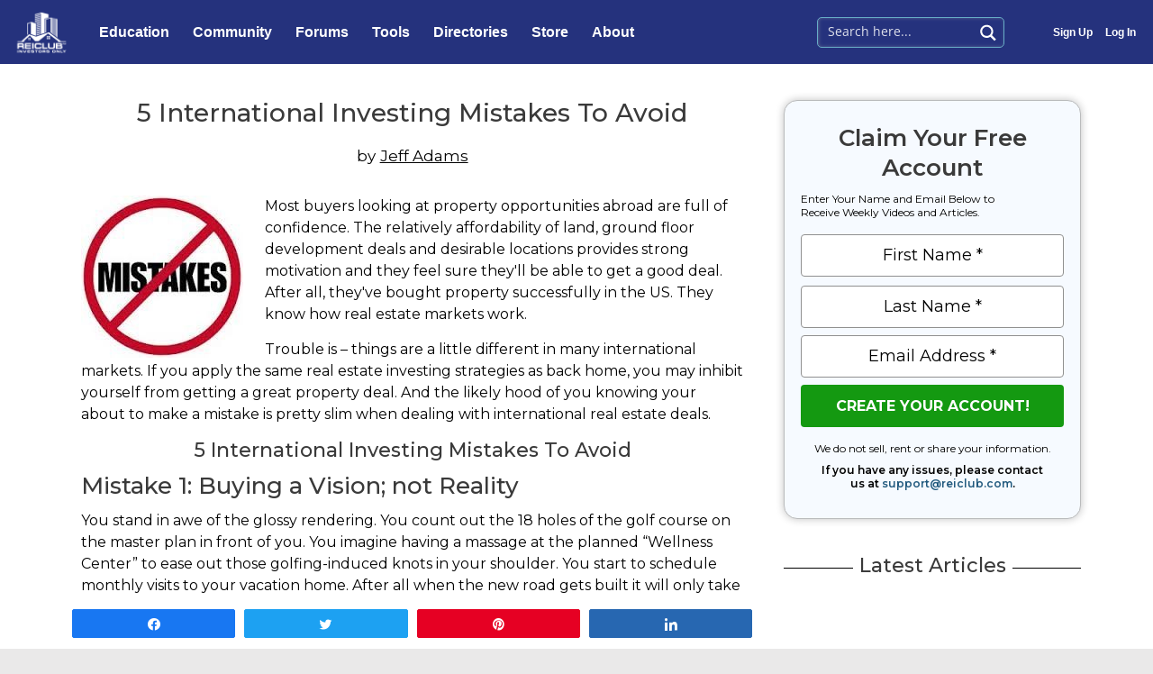

--- FILE ---
content_type: text/html; charset=UTF-8
request_url: https://reiclub.com/articles/5-international-investing-mistakes-avoid/
body_size: 53063
content:
<!DOCTYPE html>
<html lang="en-US">
<head>
<meta charset="UTF-8">
<script>
var gform;gform||(document.addEventListener("gform_main_scripts_loaded",function(){gform.scriptsLoaded=!0}),window.addEventListener("DOMContentLoaded",function(){gform.domLoaded=!0}),gform={domLoaded:!1,scriptsLoaded:!1,initializeOnLoaded:function(o){gform.domLoaded&&gform.scriptsLoaded?o():!gform.domLoaded&&gform.scriptsLoaded?window.addEventListener("DOMContentLoaded",o):document.addEventListener("gform_main_scripts_loaded",o)},hooks:{action:{},filter:{}},addAction:function(o,n,r,t){gform.addHook("action",o,n,r,t)},addFilter:function(o,n,r,t){gform.addHook("filter",o,n,r,t)},doAction:function(o){gform.doHook("action",o,arguments)},applyFilters:function(o){return gform.doHook("filter",o,arguments)},removeAction:function(o,n){gform.removeHook("action",o,n)},removeFilter:function(o,n,r){gform.removeHook("filter",o,n,r)},addHook:function(o,n,r,t,i){null==gform.hooks[o][n]&&(gform.hooks[o][n]=[]);var e=gform.hooks[o][n];null==i&&(i=n+"_"+e.length),gform.hooks[o][n].push({tag:i,callable:r,priority:t=null==t?10:t})},doHook:function(n,o,r){var t;if(r=Array.prototype.slice.call(r,1),null!=gform.hooks[n][o]&&((o=gform.hooks[n][o]).sort(function(o,n){return o.priority-n.priority}),o.forEach(function(o){"function"!=typeof(t=o.callable)&&(t=window[t]),"action"==n?t.apply(null,r):r[0]=t.apply(null,r)})),"filter"==n)return r[0]},removeHook:function(o,n,t,i){var r;null!=gform.hooks[o][n]&&(r=(r=gform.hooks[o][n]).filter(function(o,n,r){return!!(null!=i&&i!=o.tag||null!=t&&t!=o.priority)}),gform.hooks[o][n]=r)}});
</script>

<meta name="viewport" content="width=device-width, initial-scale=1">
<link rel="profile" href="https://gmpg.org/xfn/11">

<!-- Google Tag Manager -->
<script>(function(w,d,s,l,i){w[l]=w[l]||[];w[l].push({'gtm.start':
new Date().getTime(),event:'gtm.js'});var f=d.getElementsByTagName(s)[0],
j=d.createElement(s),dl=l!='dataLayer'?'&l='+l:'';j.async=true;j.src=
'https://www.googletagmanager.com/gtm.js?id='+i+dl;f.parentNode.insertBefore(j,f);
})(window,document,'script','dataLayer','GTM-TDRZ6ZL');</script>
<!-- End Google Tag Manager --><meta name='robots' content='index, follow, max-image-preview:large, max-snippet:-1, max-video-preview:-1' />

<!-- Social Warfare v4.4.1 https://warfareplugins.com - BEGINNING OF OUTPUT -->
<style>
	@font-face {
		font-family: "sw-icon-font";
		src:url("https://reiclub.com/wp-content/plugins/social-warfare/assets/fonts/sw-icon-font.eot?ver=4.4.1");
		src:url("https://reiclub.com/wp-content/plugins/social-warfare/assets/fonts/sw-icon-font.eot?ver=4.4.1#iefix") format("embedded-opentype"),
		url("https://reiclub.com/wp-content/plugins/social-warfare/assets/fonts/sw-icon-font.woff?ver=4.4.1") format("woff"),
		url("https://reiclub.com/wp-content/plugins/social-warfare/assets/fonts/sw-icon-font.ttf?ver=4.4.1") format("truetype"),
		url("https://reiclub.com/wp-content/plugins/social-warfare/assets/fonts/sw-icon-font.svg?ver=4.4.1#1445203416") format("svg");
		font-weight: normal;
		font-style: normal;
		font-display:block;
	}
</style>
<!-- Social Warfare v4.4.1 https://warfareplugins.com - END OF OUTPUT -->


	<!-- This site is optimized with the Yoast SEO plugin v20.10 - https://yoast.com/wordpress/plugins/seo/ -->
	<title>5 International Investing Mistakes To Avoid | REIClub</title>
	<meta name="description" content="Most buyers looking at property opportunities abroad are full of confidence. The relatively affordability of land, ground floor development deals and" />
	<link rel="canonical" href="https://reiclub.com/articles/5-international-investing-mistakes-avoid/" />
	<meta property="og:locale" content="en_US" />
	<meta property="og:type" content="article" />
	<meta property="og:title" content="5 International Investing Mistakes To Avoid | REIClub" />
	<meta property="og:description" content="Most buyers looking at property opportunities abroad are full of confidence. The relatively affordability of land, ground floor development deals and" />
	<meta property="og:url" content="https://reiclub.com/articles/5-international-investing-mistakes-avoid/" />
	<meta property="og:site_name" content="REIClub" />
	<meta property="article:modified_time" content="2021-01-02T07:32:32+00:00" />
	<meta property="og:image" content="https://reiclub.com/wp-content/uploads/2020/03/investingmistakes2-e1583994517615.jpg" />
	<meta name="twitter:card" content="summary_large_image" />
	<meta name="twitter:label1" content="Est. reading time" />
	<meta name="twitter:data1" content="4 minutes" />
	<script type="application/ld+json" class="yoast-schema-graph">{"@context":"https://schema.org","@graph":[{"@type":"WebPage","@id":"https://reiclub.com/articles/5-international-investing-mistakes-avoid/","url":"https://reiclub.com/articles/5-international-investing-mistakes-avoid/","name":"5 International Investing Mistakes To Avoid | REIClub","isPartOf":{"@id":"https://reiclub.com/#website"},"primaryImageOfPage":{"@id":"https://reiclub.com/articles/5-international-investing-mistakes-avoid/#primaryimage"},"image":{"@id":"https://reiclub.com/articles/5-international-investing-mistakes-avoid/#primaryimage"},"thumbnailUrl":"https://reiclub.com/wp-content/uploads/2020/03/investingmistakes2-e1583994517615.jpg","datePublished":"2020-03-12T05:52:28+00:00","dateModified":"2021-01-02T07:32:32+00:00","description":"Most buyers looking at property opportunities abroad are full of confidence. The relatively affordability of land, ground floor development deals and","breadcrumb":{"@id":"https://reiclub.com/articles/5-international-investing-mistakes-avoid/#breadcrumb"},"inLanguage":"en-US","potentialAction":[{"@type":"ReadAction","target":["https://reiclub.com/articles/5-international-investing-mistakes-avoid/"]}]},{"@type":"ImageObject","inLanguage":"en-US","@id":"https://reiclub.com/articles/5-international-investing-mistakes-avoid/#primaryimage","url":"https://reiclub.com/wp-content/uploads/2020/03/investingmistakes2-e1583994517615.jpg","contentUrl":"https://reiclub.com/wp-content/uploads/2020/03/investingmistakes2-e1583994517615.jpg"},{"@type":"BreadcrumbList","@id":"https://reiclub.com/articles/5-international-investing-mistakes-avoid/#breadcrumb","itemListElement":[{"@type":"ListItem","position":1,"name":"Home","item":"https://reiclub.com/"},{"@type":"ListItem","position":2,"name":"Articles","item":"https://reiclub.com/articles/"},{"@type":"ListItem","position":3,"name":"5 International Investing Mistakes To Avoid"}]},{"@type":"WebSite","@id":"https://reiclub.com/#website","url":"https://reiclub.com/","name":"REIClub","description":"","publisher":{"@id":"https://reiclub.com/#organization"},"potentialAction":[{"@type":"SearchAction","target":{"@type":"EntryPoint","urlTemplate":"https://reiclub.com/?s={search_term_string}"},"query-input":"required name=search_term_string"}],"inLanguage":"en-US"},{"@type":"Organization","@id":"https://reiclub.com/#organization","name":"REIClub.com","url":"https://reiclub.com/","logo":{"@type":"ImageObject","inLanguage":"en-US","@id":"https://reiclub.com/#/schema/logo/image/","url":"https://reiclub.com/wp-content/uploads/2019/05/logoat300dpi.gif","contentUrl":"https://reiclub.com/wp-content/uploads/2019/05/logoat300dpi.gif","width":600,"height":500,"caption":"REIClub.com"},"image":{"@id":"https://reiclub.com/#/schema/logo/image/"}}]}</script>
	<!-- / Yoast SEO plugin. -->


<link rel='dns-prefetch' href='//www.googletagmanager.com' />
<link rel='dns-prefetch' href='//fonts.googleapis.com' />
<link rel='dns-prefetch' href='//use.fontawesome.com' />
<link rel="alternate" type="application/rss+xml" title="REIClub &raquo; Feed" href="https://reiclub.com/feed/" />
<link rel="alternate" type="application/rss+xml" title="REIClub &raquo; Comments Feed" href="https://reiclub.com/comments/feed/" />
<script>
window._wpemojiSettings = {"baseUrl":"https:\/\/s.w.org\/images\/core\/emoji\/14.0.0\/72x72\/","ext":".png","svgUrl":"https:\/\/s.w.org\/images\/core\/emoji\/14.0.0\/svg\/","svgExt":".svg","source":{"concatemoji":"https:\/\/reiclub.com\/wp-includes\/js\/wp-emoji-release.min.js?ver=6.1.9"}};
/*! This file is auto-generated */
!function(e,a,t){var n,r,o,i=a.createElement("canvas"),p=i.getContext&&i.getContext("2d");function s(e,t){var a=String.fromCharCode,e=(p.clearRect(0,0,i.width,i.height),p.fillText(a.apply(this,e),0,0),i.toDataURL());return p.clearRect(0,0,i.width,i.height),p.fillText(a.apply(this,t),0,0),e===i.toDataURL()}function c(e){var t=a.createElement("script");t.src=e,t.defer=t.type="text/javascript",a.getElementsByTagName("head")[0].appendChild(t)}for(o=Array("flag","emoji"),t.supports={everything:!0,everythingExceptFlag:!0},r=0;r<o.length;r++)t.supports[o[r]]=function(e){if(p&&p.fillText)switch(p.textBaseline="top",p.font="600 32px Arial",e){case"flag":return s([127987,65039,8205,9895,65039],[127987,65039,8203,9895,65039])?!1:!s([55356,56826,55356,56819],[55356,56826,8203,55356,56819])&&!s([55356,57332,56128,56423,56128,56418,56128,56421,56128,56430,56128,56423,56128,56447],[55356,57332,8203,56128,56423,8203,56128,56418,8203,56128,56421,8203,56128,56430,8203,56128,56423,8203,56128,56447]);case"emoji":return!s([129777,127995,8205,129778,127999],[129777,127995,8203,129778,127999])}return!1}(o[r]),t.supports.everything=t.supports.everything&&t.supports[o[r]],"flag"!==o[r]&&(t.supports.everythingExceptFlag=t.supports.everythingExceptFlag&&t.supports[o[r]]);t.supports.everythingExceptFlag=t.supports.everythingExceptFlag&&!t.supports.flag,t.DOMReady=!1,t.readyCallback=function(){t.DOMReady=!0},t.supports.everything||(n=function(){t.readyCallback()},a.addEventListener?(a.addEventListener("DOMContentLoaded",n,!1),e.addEventListener("load",n,!1)):(e.attachEvent("onload",n),a.attachEvent("onreadystatechange",function(){"complete"===a.readyState&&t.readyCallback()})),(e=t.source||{}).concatemoji?c(e.concatemoji):e.wpemoji&&e.twemoji&&(c(e.twemoji),c(e.wpemoji)))}(window,document,window._wpemojiSettings);
</script>
<style>
img.wp-smiley,
img.emoji {
	display: inline !important;
	border: none !important;
	box-shadow: none !important;
	height: 1em !important;
	width: 1em !important;
	margin: 0 0.07em !important;
	vertical-align: -0.1em !important;
	background: none !important;
	padding: 0 !important;
}
</style>
	<style id='wp-block-library-inline-css'>
:root{--wp-admin-theme-color:#007cba;--wp-admin-theme-color--rgb:0,124,186;--wp-admin-theme-color-darker-10:#006ba1;--wp-admin-theme-color-darker-10--rgb:0,107,161;--wp-admin-theme-color-darker-20:#005a87;--wp-admin-theme-color-darker-20--rgb:0,90,135;--wp-admin-border-width-focus:2px}@media (-webkit-min-device-pixel-ratio:2),(min-resolution:192dpi){:root{--wp-admin-border-width-focus:1.5px}}.wp-element-button{cursor:pointer}:root{--wp--preset--font-size--normal:16px;--wp--preset--font-size--huge:42px}:root .has-very-light-gray-background-color{background-color:#eee}:root .has-very-dark-gray-background-color{background-color:#313131}:root .has-very-light-gray-color{color:#eee}:root .has-very-dark-gray-color{color:#313131}:root .has-vivid-green-cyan-to-vivid-cyan-blue-gradient-background{background:linear-gradient(135deg,#00d084,#0693e3)}:root .has-purple-crush-gradient-background{background:linear-gradient(135deg,#34e2e4,#4721fb 50%,#ab1dfe)}:root .has-hazy-dawn-gradient-background{background:linear-gradient(135deg,#faaca8,#dad0ec)}:root .has-subdued-olive-gradient-background{background:linear-gradient(135deg,#fafae1,#67a671)}:root .has-atomic-cream-gradient-background{background:linear-gradient(135deg,#fdd79a,#004a59)}:root .has-nightshade-gradient-background{background:linear-gradient(135deg,#330968,#31cdcf)}:root .has-midnight-gradient-background{background:linear-gradient(135deg,#020381,#2874fc)}.has-regular-font-size{font-size:1em}.has-larger-font-size{font-size:2.625em}.has-normal-font-size{font-size:var(--wp--preset--font-size--normal)}.has-huge-font-size{font-size:var(--wp--preset--font-size--huge)}.has-text-align-center{text-align:center}.has-text-align-left{text-align:left}.has-text-align-right{text-align:right}#end-resizable-editor-section{display:none}.aligncenter{clear:both}.items-justified-left{justify-content:flex-start}.items-justified-center{justify-content:center}.items-justified-right{justify-content:flex-end}.items-justified-space-between{justify-content:space-between}.screen-reader-text{border:0;clip:rect(1px,1px,1px,1px);-webkit-clip-path:inset(50%);clip-path:inset(50%);height:1px;margin:-1px;overflow:hidden;padding:0;position:absolute;width:1px;word-wrap:normal!important}.screen-reader-text:focus{background-color:#ddd;clip:auto!important;-webkit-clip-path:none;clip-path:none;color:#444;display:block;font-size:1em;height:auto;left:5px;line-height:normal;padding:15px 23px 14px;text-decoration:none;top:5px;width:auto;z-index:100000}html :where(.has-border-color){border-style:solid}html :where([style*=border-top-color]){border-top-style:solid}html :where([style*=border-right-color]){border-right-style:solid}html :where([style*=border-bottom-color]){border-bottom-style:solid}html :where([style*=border-left-color]){border-left-style:solid}html :where([style*=border-width]){border-style:solid}html :where([style*=border-top-width]){border-top-style:solid}html :where([style*=border-right-width]){border-right-style:solid}html :where([style*=border-bottom-width]){border-bottom-style:solid}html :where([style*=border-left-width]){border-left-style:solid}html :where(img[class*=wp-image-]){height:auto;max-width:100%}figure{margin:0 0 1em}
</style>
<link rel='stylesheet' id='astra-theme-css-css' href='https://reiclub.com/wp-content/themes/astra/assets/css/minified/style.min.css?ver=4.0.2' media='all' />
<style id='astra-theme-css-inline-css'>
.ast-no-sidebar .entry-content .alignfull {margin-left: calc( -50vw + 50%);margin-right: calc( -50vw + 50%);max-width: 100vw;width: 100vw;}.ast-no-sidebar .entry-content .alignwide {margin-left: calc(-41vw + 50%);margin-right: calc(-41vw + 50%);max-width: unset;width: unset;}.ast-no-sidebar .entry-content .alignfull .alignfull,.ast-no-sidebar .entry-content .alignfull .alignwide,.ast-no-sidebar .entry-content .alignwide .alignfull,.ast-no-sidebar .entry-content .alignwide .alignwide,.ast-no-sidebar .entry-content .wp-block-column .alignfull,.ast-no-sidebar .entry-content .wp-block-column .alignwide{width: 100%;margin-left: auto;margin-right: auto;}.wp-block-gallery,.blocks-gallery-grid {margin: 0;}.wp-block-separator {max-width: 100px;}.wp-block-separator.is-style-wide,.wp-block-separator.is-style-dots {max-width: none;}.entry-content .has-2-columns .wp-block-column:first-child {padding-right: 10px;}.entry-content .has-2-columns .wp-block-column:last-child {padding-left: 10px;}@media (max-width: 782px) {.entry-content .wp-block-columns .wp-block-column {flex-basis: 100%;}.entry-content .has-2-columns .wp-block-column:first-child {padding-right: 0;}.entry-content .has-2-columns .wp-block-column:last-child {padding-left: 0;}}body .entry-content .wp-block-latest-posts {margin-left: 0;}body .entry-content .wp-block-latest-posts li {list-style: none;}.ast-no-sidebar .ast-container .entry-content .wp-block-latest-posts {margin-left: 0;}.ast-header-break-point .entry-content .alignwide {margin-left: auto;margin-right: auto;}.entry-content .blocks-gallery-item img {margin-bottom: auto;}.wp-block-pullquote {border-top: 4px solid #555d66;border-bottom: 4px solid #555d66;color: #40464d;}:root{--ast-container-default-xlg-padding:6.67em;--ast-container-default-lg-padding:5.67em;--ast-container-default-slg-padding:4.34em;--ast-container-default-md-padding:3.34em;--ast-container-default-sm-padding:6.67em;--ast-container-default-xs-padding:2.4em;--ast-container-default-xxs-padding:1.4em;--ast-code-block-background:#EEEEEE;--ast-comment-inputs-background:#FAFAFA;}html{font-size:87.5%;}a,.page-title{color:#0000ff;}a:hover,a:focus{color:#2828ff;}body,button,input,select,textarea,.ast-button,.ast-custom-button{font-family:'Montserrat',sans-serif;font-weight:400;font-size:14px;font-size:1rem;line-height:1.76em;}blockquote{color:#000000;}p,.entry-content p{margin-bottom:1.1em;}h1,.entry-content h1,h2,.entry-content h2,h3,.entry-content h3,h4,.entry-content h4,h5,.entry-content h5,h6,.entry-content h6,.site-title,.site-title a{font-family:'Montserrat',sans-serif;font-weight:500;}.site-title{font-size:35px;font-size:2.5rem;display:none;}header .custom-logo-link img{max-width:150px;}.astra-logo-svg{width:150px;}.site-header .site-description{font-size:15px;font-size:1.0714285714286rem;display:none;}.entry-title{font-size:30px;font-size:2.1428571428571rem;}h1,.entry-content h1{font-size:28px;font-size:2rem;font-weight:500;font-family:'Montserrat',sans-serif;line-height:1.4em;}h2,.entry-content h2{font-size:26px;font-size:1.8571428571429rem;font-weight:500;font-family:'Montserrat',sans-serif;}h3,.entry-content h3{font-size:24px;font-size:1.7142857142857rem;font-weight:500;font-family:'Montserrat',sans-serif;line-height:1.2em;}h4,.entry-content h4{font-size:22px;font-size:1.5714285714286rem;line-height:1.2em;font-weight:500;font-family:'Montserrat',sans-serif;}h5,.entry-content h5{font-size:20px;font-size:1.4285714285714rem;line-height:1.2em;font-weight:500;font-family:'Montserrat',sans-serif;}h6,.entry-content h6{font-size:18px;font-size:1.2857142857143rem;line-height:1.25em;font-weight:500;font-family:'Montserrat',sans-serif;}::selection{background-color:#000066;color:#ffffff;}body,h1,.entry-title a,.entry-content h1,h2,.entry-content h2,h3,.entry-content h3,h4,.entry-content h4,h5,.entry-content h5,h6,.entry-content h6{color:#000000;}.tagcloud a:hover,.tagcloud a:focus,.tagcloud a.current-item{color:#ffffff;border-color:#0000ff;background-color:#0000ff;}input:focus,input[type="text"]:focus,input[type="email"]:focus,input[type="url"]:focus,input[type="password"]:focus,input[type="reset"]:focus,input[type="search"]:focus,textarea:focus{border-color:#0000ff;}input[type="radio"]:checked,input[type=reset],input[type="checkbox"]:checked,input[type="checkbox"]:hover:checked,input[type="checkbox"]:focus:checked,input[type=range]::-webkit-slider-thumb{border-color:#0000ff;background-color:#0000ff;box-shadow:none;}.site-footer a:hover + .post-count,.site-footer a:focus + .post-count{background:#0000ff;border-color:#0000ff;}.single .nav-links .nav-previous,.single .nav-links .nav-next{color:#0000ff;}.entry-meta,.entry-meta *{line-height:1.45;color:#0000ff;}.entry-meta a:hover,.entry-meta a:hover *,.entry-meta a:focus,.entry-meta a:focus *,.page-links > .page-link,.page-links .page-link:hover,.post-navigation a:hover{color:#2828ff;}#cat option,.secondary .calendar_wrap thead a,.secondary .calendar_wrap thead a:visited{color:#0000ff;}.secondary .calendar_wrap #today,.ast-progress-val span{background:#0000ff;}.secondary a:hover + .post-count,.secondary a:focus + .post-count{background:#0000ff;border-color:#0000ff;}.calendar_wrap #today > a{color:#ffffff;}.page-links .page-link,.single .post-navigation a{color:#0000ff;}.widget-title{font-size:20px;font-size:1.4285714285714rem;color:#000000;}.single .ast-author-details .author-title{color:#2828ff;}.main-header-menu .menu-link,.ast-header-custom-item a{color:#000000;}.main-header-menu .menu-item:hover > .menu-link,.main-header-menu .menu-item:hover > .ast-menu-toggle,.main-header-menu .ast-masthead-custom-menu-items a:hover,.main-header-menu .menu-item.focus > .menu-link,.main-header-menu .menu-item.focus > .ast-menu-toggle,.main-header-menu .current-menu-item > .menu-link,.main-header-menu .current-menu-ancestor > .menu-link,.main-header-menu .current-menu-item > .ast-menu-toggle,.main-header-menu .current-menu-ancestor > .ast-menu-toggle{color:#0000ff;}.header-main-layout-3 .ast-main-header-bar-alignment{margin-right:auto;}.header-main-layout-2 .site-header-section-left .ast-site-identity{text-align:left;}.site-logo-img img{ transition:all 0.2s linear;}.ast-header-break-point .ast-mobile-menu-buttons-minimal.menu-toggle{background:transparent;color:#ffffff;}.ast-header-break-point .ast-mobile-menu-buttons-outline.menu-toggle{background:transparent;border:1px solid #ffffff;color:#ffffff;}.ast-header-break-point .ast-mobile-menu-buttons-fill.menu-toggle{background:#ffffff;color:#000000;}.ast-small-footer{color:#000000;}.ast-small-footer > .ast-footer-overlay{background-color:#eae9e9;;}.ast-small-footer a{color:#020864;}.ast-small-footer a:hover{color:#afc6db;}.footer-adv .footer-adv-overlay{border-top-style:solid;border-top-color:#7a7a7a;}.footer-adv .widget-title,.footer-adv .widget-title a{color:#000000;}.footer-adv{color:#000000;}.footer-adv a{color:#000000;}.footer-adv .tagcloud a:hover,.footer-adv .tagcloud a.current-item{border-color:#000000;background-color:#000000;}.footer-adv a:hover,.footer-adv .no-widget-text a:hover,.footer-adv a:focus,.footer-adv .no-widget-text a:focus{color:#05265c;}.footer-adv .calendar_wrap #today,.footer-adv a:hover + .post-count{background-color:#000000;}.footer-adv-overlay{background-color:#eae9e9;;}.wp-block-buttons.aligncenter{justify-content:center;}@media (max-width:782px){.entry-content .wp-block-columns .wp-block-column{margin-left:0px;}}.wp-block-image.aligncenter{margin-left:auto;margin-right:auto;}.wp-block-table.aligncenter{margin-left:auto;margin-right:auto;}@media (max-width:768px){.ast-separate-container #primary,.ast-separate-container #secondary{padding:1.5em 0;}#primary,#secondary{padding:1.5em 0;margin:0;}.ast-left-sidebar #content > .ast-container{display:flex;flex-direction:column-reverse;width:100%;}.ast-separate-container .ast-article-post,.ast-separate-container .ast-article-single{padding:1.5em 2.14em;}.ast-author-box img.avatar{margin:20px 0 0 0;}}@media (min-width:769px){.ast-separate-container.ast-right-sidebar #primary,.ast-separate-container.ast-left-sidebar #primary{border:0;}.search-no-results.ast-separate-container #primary{margin-bottom:4em;}}.menu-toggle,button,.ast-button,.ast-custom-button,.button,input#submit,input[type="button"],input[type="submit"],input[type="reset"]{color:#ffffff;border-color:#020864;background-color:#020864;border-radius:2px;padding-top:10px;padding-right:40px;padding-bottom:10px;padding-left:40px;font-family:inherit;font-weight:600;}button:focus,.menu-toggle:hover,button:hover,.ast-button:hover,.ast-custom-button:hover .button:hover,.ast-custom-button:hover,input[type=reset]:hover,input[type=reset]:focus,input#submit:hover,input#submit:focus,input[type="button"]:hover,input[type="button"]:focus,input[type="submit"]:hover,input[type="submit"]:focus{color:#ffffff;background-color:#020864;border-color:#020864;}@media (min-width:544px){.ast-container{max-width:100%;}}@media (max-width:544px){.ast-separate-container .ast-article-post,.ast-separate-container .ast-article-single,.ast-separate-container .comments-title,.ast-separate-container .ast-archive-description{padding:1.5em 1em;}.ast-separate-container #content .ast-container{padding-left:0.54em;padding-right:0.54em;}.ast-separate-container .ast-comment-list li.depth-1{padding:1.5em 1em;margin-bottom:1.5em;}.ast-separate-container .ast-comment-list .bypostauthor{padding:.5em;}.ast-search-menu-icon.ast-dropdown-active .search-field{width:170px;}.site-branding img,.site-header .site-logo-img .custom-logo-link img{max-width:100%;}}@media (max-width:768px){.ast-mobile-header-stack .main-header-bar .ast-search-menu-icon{display:inline-block;}.ast-header-break-point.ast-header-custom-item-outside .ast-mobile-header-stack .main-header-bar .ast-search-icon{margin:0;}.ast-comment-avatar-wrap img{max-width:2.5em;}.ast-separate-container .ast-comment-list li.depth-1{padding:1.5em 2.14em;}.ast-separate-container .comment-respond{padding:2em 2.14em;}.ast-comment-meta{padding:0 1.8888em 1.3333em;}}.footer-adv .tagcloud a:hover,.footer-adv .tagcloud a.current-item{color:#ffffff;}.footer-adv .calendar_wrap #today{color:#ffffff;}@media (min-width:769px){.ast-small-footer .ast-container{max-width:100%;padding-left:35px;padding-right:35px;}}body,.ast-separate-container{background-color:#eae9e9;;}.ast-no-sidebar.ast-separate-container .entry-content .alignfull {margin-left: -6.67em;margin-right: -6.67em;width: auto;}@media (max-width: 1200px) {.ast-no-sidebar.ast-separate-container .entry-content .alignfull {margin-left: -2.4em;margin-right: -2.4em;}}@media (max-width: 768px) {.ast-no-sidebar.ast-separate-container .entry-content .alignfull {margin-left: -2.14em;margin-right: -2.14em;}}@media (max-width: 544px) {.ast-no-sidebar.ast-separate-container .entry-content .alignfull {margin-left: -1em;margin-right: -1em;}}.ast-no-sidebar.ast-separate-container .entry-content .alignwide {margin-left: -20px;margin-right: -20px;}.ast-no-sidebar.ast-separate-container .entry-content .wp-block-column .alignfull,.ast-no-sidebar.ast-separate-container .entry-content .wp-block-column .alignwide {margin-left: auto;margin-right: auto;width: 100%;}@media (max-width:768px){.widget-title{font-size:20px;font-size:1.4285714285714rem;}body,button,input,select,textarea,.ast-button,.ast-custom-button{font-size:14px;font-size:1rem;}#secondary,#secondary button,#secondary input,#secondary select,#secondary textarea{font-size:14px;font-size:1rem;}.site-title{display:none;}.site-header .site-description{display:none;}.entry-title{font-size:30px;}h1,.entry-content h1{font-size:30px;}h2,.entry-content h2{font-size:25px;}h3,.entry-content h3{font-size:20px;}}@media (max-width:544px){.widget-title{font-size:20px;font-size:1.4285714285714rem;}body,button,input,select,textarea,.ast-button,.ast-custom-button{font-size:14px;font-size:1rem;}#secondary,#secondary button,#secondary input,#secondary select,#secondary textarea{font-size:14px;font-size:1rem;}.site-title{display:none;}.site-header .site-description{display:none;}.entry-title{font-size:30px;}h1,.entry-content h1{font-size:30px;}h2,.entry-content h2{font-size:25px;}h3,.entry-content h3{font-size:20px;}}@media (max-width:544px){html{font-size:87.5%;}}@media (min-width:769px){.ast-container{max-width:1410px;}}@font-face {font-family: "Astra";src: url(https://reiclub.com/wp-content/themes/astra/assets/fonts/astra.woff) format("woff"),url(https://reiclub.com/wp-content/themes/astra/assets/fonts/astra.ttf) format("truetype"),url(https://reiclub.com/wp-content/themes/astra/assets/fonts/astra.svg#astra) format("svg");font-weight: normal;font-style: normal;font-display: fallback;}@media (max-width:921px) {.main-header-bar .main-header-bar-navigation{display:none;}}.ast-desktop .main-header-menu.submenu-with-border .sub-menu,.ast-desktop .main-header-menu.submenu-with-border .astra-full-megamenu-wrapper{border-color:#000066;}.ast-desktop .main-header-menu.submenu-with-border .sub-menu{border-top-width:0px;border-right-width:0px;border-left-width:0px;border-bottom-width:0px;border-style:solid;}.ast-desktop .main-header-menu.submenu-with-border .sub-menu .sub-menu{top:-0px;}.ast-desktop .main-header-menu.submenu-with-border .sub-menu .menu-link,.ast-desktop .main-header-menu.submenu-with-border .children .menu-link{border-bottom-width:0px;border-style:solid;border-color:#eaeaea;}@media (min-width:769px){.main-header-menu .sub-menu .menu-item.ast-left-align-sub-menu:hover > .sub-menu,.main-header-menu .sub-menu .menu-item.ast-left-align-sub-menu.focus > .sub-menu{margin-left:-0px;}}.ast-small-footer{border-top-style:solid;border-top-width:inherit;border-top-color:#7a7a7a;}.ast-header-widget-area {line-height: 1.65;}.ast-header-widget-area .widget-title,.ast-header-widget-area .no-widget-text {margin-bottom: 0;}.ast-header-widget-area .widget {margin: .5em;display: inline-block;vertical-align: middle;}.ast-header-widget-area .widget p {margin-bottom: 0;}.ast-header-widget-area .widget ul {position: static;border: 0;width: auto;}.ast-header-widget-area .widget ul a {border: 0;}.ast-header-widget-area .widget.widget_search .search-field,.ast-header-widget-area .widget.widget_search .search-field:focus {padding: 10px 45px 10px 15px;}.ast-header-widget-area .widget:last-child {margin-bottom: 0.5em;margin-right: 0;}.submenu-with-border .ast-header-widget-area .widget ul {position: static;border: 0;width: auto;}.submenu-with-border .ast-header-widget-area .widget ul a {border: 0;}.ast-header-break-point .ast-header-widget-area .widget {margin: .5em 0;display: block;}.ast-header-break-point.ast-header-custom-item-inside .main-header-bar .main-header-bar-navigation .ast-search-icon {display: none;}.ast-header-break-point.ast-header-custom-item-inside .main-header-bar .ast-search-menu-icon .search-form {padding: 0;display: block;overflow: hidden;}.ast-header-break-point .ast-header-custom-item .widget:last-child {margin-bottom: 1em;}.ast-header-custom-item .widget {margin: 0.5em;display: inline-block;vertical-align: middle;}.ast-header-custom-item .widget p {margin-bottom: 0;}.ast-header-custom-item .widget li {width: auto;}.ast-header-custom-item-inside .button-custom-menu-item .menu-link {display: none;}.ast-header-custom-item-inside.ast-header-break-point .button-custom-menu-item .ast-custom-button-link {display: none;}.ast-header-custom-item-inside.ast-header-break-point .button-custom-menu-item .menu-link {display: block;}.ast-header-break-point.ast-header-custom-item-outside .main-header-bar .ast-search-icon {margin-right: 1em;}.ast-header-break-point.ast-header-custom-item-inside .main-header-bar .ast-search-menu-icon .search-field,.ast-header-break-point.ast-header-custom-item-inside .main-header-bar .ast-search-menu-icon.ast-inline-search .search-field {width: 100%;padding-right: 5.5em;}.ast-header-break-point.ast-header-custom-item-inside .main-header-bar .ast-search-menu-icon .search-submit {display: block;position: absolute;height: 100%;top: 0;right: 0;padding: 0 1em;border-radius: 0;}.ast-header-break-point .ast-header-custom-item .ast-masthead-custom-menu-items {padding-left: 20px;padding-right: 20px;margin-bottom: 1em;margin-top: 1em;}.ast-header-custom-item-inside.ast-header-break-point .button-custom-menu-item {padding-left: 0;padding-right: 0;margin-top: 0;margin-bottom: 0;}.astra-icon-down_arrow::after {content: "\e900";font-family: Astra;}.astra-icon-close::after {content: "\e5cd";font-family: Astra;}.astra-icon-drag_handle::after {content: "\e25d";font-family: Astra;}.astra-icon-format_align_justify::after {content: "\e235";font-family: Astra;}.astra-icon-menu::after {content: "\e5d2";font-family: Astra;}.astra-icon-reorder::after {content: "\e8fe";font-family: Astra;}.astra-icon-search::after {content: "\e8b6";font-family: Astra;}.astra-icon-zoom_in::after {content: "\e56b";font-family: Astra;}.astra-icon-check-circle::after {content: "\e901";font-family: Astra;}.astra-icon-shopping-cart::after {content: "\f07a";font-family: Astra;}.astra-icon-shopping-bag::after {content: "\f290";font-family: Astra;}.astra-icon-shopping-basket::after {content: "\f291";font-family: Astra;}.astra-icon-circle-o::after {content: "\e903";font-family: Astra;}.astra-icon-certificate::after {content: "\e902";font-family: Astra;}blockquote {padding: 1.2em;}:root .has-ast-global-color-0-color{color:var(--ast-global-color-0);}:root .has-ast-global-color-0-background-color{background-color:var(--ast-global-color-0);}:root .wp-block-button .has-ast-global-color-0-color{color:var(--ast-global-color-0);}:root .wp-block-button .has-ast-global-color-0-background-color{background-color:var(--ast-global-color-0);}:root .has-ast-global-color-1-color{color:var(--ast-global-color-1);}:root .has-ast-global-color-1-background-color{background-color:var(--ast-global-color-1);}:root .wp-block-button .has-ast-global-color-1-color{color:var(--ast-global-color-1);}:root .wp-block-button .has-ast-global-color-1-background-color{background-color:var(--ast-global-color-1);}:root .has-ast-global-color-2-color{color:var(--ast-global-color-2);}:root .has-ast-global-color-2-background-color{background-color:var(--ast-global-color-2);}:root .wp-block-button .has-ast-global-color-2-color{color:var(--ast-global-color-2);}:root .wp-block-button .has-ast-global-color-2-background-color{background-color:var(--ast-global-color-2);}:root .has-ast-global-color-3-color{color:var(--ast-global-color-3);}:root .has-ast-global-color-3-background-color{background-color:var(--ast-global-color-3);}:root .wp-block-button .has-ast-global-color-3-color{color:var(--ast-global-color-3);}:root .wp-block-button .has-ast-global-color-3-background-color{background-color:var(--ast-global-color-3);}:root .has-ast-global-color-4-color{color:var(--ast-global-color-4);}:root .has-ast-global-color-4-background-color{background-color:var(--ast-global-color-4);}:root .wp-block-button .has-ast-global-color-4-color{color:var(--ast-global-color-4);}:root .wp-block-button .has-ast-global-color-4-background-color{background-color:var(--ast-global-color-4);}:root .has-ast-global-color-5-color{color:var(--ast-global-color-5);}:root .has-ast-global-color-5-background-color{background-color:var(--ast-global-color-5);}:root .wp-block-button .has-ast-global-color-5-color{color:var(--ast-global-color-5);}:root .wp-block-button .has-ast-global-color-5-background-color{background-color:var(--ast-global-color-5);}:root .has-ast-global-color-6-color{color:var(--ast-global-color-6);}:root .has-ast-global-color-6-background-color{background-color:var(--ast-global-color-6);}:root .wp-block-button .has-ast-global-color-6-color{color:var(--ast-global-color-6);}:root .wp-block-button .has-ast-global-color-6-background-color{background-color:var(--ast-global-color-6);}:root .has-ast-global-color-7-color{color:var(--ast-global-color-7);}:root .has-ast-global-color-7-background-color{background-color:var(--ast-global-color-7);}:root .wp-block-button .has-ast-global-color-7-color{color:var(--ast-global-color-7);}:root .wp-block-button .has-ast-global-color-7-background-color{background-color:var(--ast-global-color-7);}:root .has-ast-global-color-8-color{color:var(--ast-global-color-8);}:root .has-ast-global-color-8-background-color{background-color:var(--ast-global-color-8);}:root .wp-block-button .has-ast-global-color-8-color{color:var(--ast-global-color-8);}:root .wp-block-button .has-ast-global-color-8-background-color{background-color:var(--ast-global-color-8);}:root{--ast-global-color-0:#0170B9;--ast-global-color-1:#3a3a3a;--ast-global-color-2:#3a3a3a;--ast-global-color-3:#4B4F58;--ast-global-color-4:#F5F5F5;--ast-global-color-5:#FFFFFF;--ast-global-color-6:#E5E5E5;--ast-global-color-7:#424242;--ast-global-color-8:#000000;}:root {--ast-border-color : #dddddd;}.ast-single-entry-banner {-js-display: flex;display: flex;flex-direction: column;justify-content: center;text-align: center;position: relative;background: #eeeeee;}.ast-single-entry-banner[data-banner-layout="layout-1"] {max-width: 1370px;background: inherit;padding: 20px 0;}.ast-single-entry-banner[data-banner-width-type="custom"] {margin: 0 auto;width: 100%;}.ast-single-entry-banner + .site-content .entry-header {margin-bottom: 0;}header.entry-header .entry-title{text-transform:capitalize;}header.entry-header > *:not(:last-child){margin-bottom:10px;}.ast-archive-entry-banner {-js-display: flex;display: flex;flex-direction: column;justify-content: center;text-align: center;position: relative;background: #eeeeee;}.ast-archive-entry-banner[data-banner-width-type="custom"] {margin: 0 auto;width: 100%;}.ast-archive-entry-banner[data-banner-layout="layout-1"] {background: inherit;padding: 20px 0;text-align: left;}body.archive .ast-archive-description{max-width:1370px;width:100%;text-align:left;padding-top:3em;padding-right:3em;padding-bottom:3em;padding-left:3em;}body.archive .ast-archive-description .ast-archive-title,body.archive .ast-archive-description .ast-archive-title *{font-weight:500;font-size:36px;font-size:2.5714285714286rem;text-transform:capitalize;}body.archive .ast-archive-description > *:not(:last-child){margin-bottom:10px;}@media (max-width:768px){body.archive .ast-archive-description{text-align:left;}}@media (max-width:544px){body.archive .ast-archive-description{text-align:left;}}.learndash .completed:before,.learndash .notcompleted:before,#learndash_profile .completed:before,#learndash_profile .notcompleted:before {content: "\e903";display: inline-block;font-family: "Astra";text-rendering: auto;-webkit-font-smoothing: antialiased;-moz-osx-font-smoothing: grayscale;float: left;text-indent: 0;font-size: 1.5em;line-height: 1;}.learndash .completed:before,#learndash_profile .completed:before {content: "\e901";font-weight: bold;}.learndash .completed:before,.learndash .notcompleted:before {position: absolute;top: 8px;right: .75em;width: 1.75em;text-align: center;line-height: 1.2;}.learndash .topic-completed span,.learndash .topic-notcompleted span {background: none;padding: 0;}.learndash .topic-completed span:before,.learndash .topic-notcompleted span:before {content: "\e903";display: inline-block;font-family: "Astra";text-rendering: auto;-webkit-font-smoothing: antialiased;-moz-osx-font-smoothing: grayscale;font-size: 1.25em;}.learndash .topic-completed span:before {content: "\e901";font-weight: bold;}body .learndash .completed,body .learndash .notcompleted,body #learndash_profile .completed,body #learndash_profile .notcompleted {line-height: 1.7;background: none;}body .learndash_profile_heading,body #learndash_profile a,body #learndash_profile div{ont-size: 1em;font-weight: inherit;}body #lessons_list > div h4,body #course_list > div h4,body #quiz_list > div h4,body #learndash_lesson_topics_list ul > li > span.topic_item {font-size: 1em;}body #learndash_lessons #lesson_heading,body #learndash_profile .learndash_profile_heading,body #learndash_quizzes #quiz_heading,body #learndash_lesson_topics_list div > strong {padding: 10px .75em;font-weight: 600;text-transform: uppercase;border-radius: 0;}body #learndash_lessons .right,body #learndash_quizzes .right {width: auto;}body .expand_collapse .expand_collapse,body #learndash_profile .expand_collapse {top: -1em;}body .expand_collapse .expand_collapse a,body #learndash_profile .expand_collapse a {font-size: .8em;}body .expand_collapse .list_arrow.collapse,body .expand_collapse .list_arrow.expand,body #learndash_profile .list_arrow.collapse,body #learndash_profile .list_arrow.expand {vertical-align: top;}body .expand_collapse .list_arrow.collapse:before,body .expand_collapse .list_arrow.expand:before,body #learndash_profile .list_arrow.collapse:before,body #learndash_profile .list_arrow.expand:before {content: "\e900";transform: rotate(270deg);font-weight: bold;}body .expand_collapse .list_arrow.expand:before,body #learndash_profile .list_arrow.expand:before {transform: rotate(0deg);}body #learndash_lessons #lesson_heading,body #learndash_profile .learndash_profile_heading,body #learndash_quizzes #quiz_heading,body #learndash_lesson_topics_list div > strong {padding: 10px .75em;font-weight: 600;text-transform: uppercase;border-radius: 0;}body #learndash_lesson_topics_list ul > li > span.topic_item:hover {background: none;}body #learndash_lesson_topics_list .learndash_topic_dots {order: none;box-shadow: none;}body #learndash_lesson_topics_list .learndash_topic_dots ul {border: 1px solid #e2e2e2;border-top: none;overflow: hidden;}body #learndash_lesson_topics_list .learndash_topic_dots ul > li:last-child a {border-bottom: none;}body #learndash_lesson_topics_list .learndash_topic_dots ul > li.nth-of-type-odd {background: #fbfbfb;}body #learndash_lesson_topics_list .learndash_topic_dots .topic-completed,body #learndash_lesson_topics_list .learndash_topic_dots .topic-notcompleted {padding: 8px .75em;border-bottom: 1px solid #ddd;}body #learndash_lesson_topics_list .learndash_topic_dots .topic-completed span,body #learndash_lesson_topics_list .learndash_topic_dots .topic-notcompleted span {margin: 0 auto;display: inline;}body #learndash_lesson_topics_list ul > li > span.topic_item {font-size: 1em;}.learndash .completed:before,.learndash .notcompleted:before {position: absolute;top: 8px;right: .75em;width: 1.75em;text-align: center;line-height: 1.2;}.learndash .topic-completed span,.learndash .topic-notcompleted span {background: none;padding: 0;}.learndash .topic-completed span:before,.learndash .topic-notcompleted span:before {content: "\e903";display: inline-block;font-family: "Astra";text-rendering: auto;-webkit-font-smoothing: antialiased;-moz-osx-font-smoothing: grayscale;font-size: 1.25em;}.learndash .topic-completed span:before {content: "\e901";font-weight: bold;}.widget_ldcoursenavigation .learndash_topic_widget_list .topic-completed span:before,.widget_ldcoursenavigation .learndash_topic_widget_list .topic-notcompleted span:before {margin-left: 1px;margin-right: 9px;}body .learndash_navigation_lesson_topics_list .topic-notcompleted span,body .learndash_navigation_lesson_topics_list ul .topic-notcompleted span,body .learndash_topic_dots .topic-notcompleted span,body .learndash_topic_dots ul .topic-notcompleted span {margin: 5px 0;}body .learndash_navigation_lesson_topics_list .topic-completed span,body .learndash_navigation_lesson_topics_list .topic-notcompleted span,body .learndash_navigation_lesson_topics_list ul .topic-completed span,body .learndash_navigation_lesson_topics_list ul .topic-notcompleted span,body .learndash_topic_dots .topic-completed span,body .learndash_topic_dots .topic-notcompleted span,body .learndash_topic_dots ul .topic-completed span,body .learndash_topic_dots ul .topic-notcompleted span {padding-left: 0;background: none;margin: 5px 0;}body .learndash_navigation_lesson_topics_list .topic-completed span:before,body .learndash_navigation_lesson_topics_list .topic-notcompleted span:before,body .learndash_navigation_lesson_topics_list ul .topic-completed span:before,body .learndash_navigation_lesson_topics_list ul .topic-notcompleted span:before,body .learndash_topic_dots .topic-completed span:before,body .learndash_topic_dots .topic-notcompleted span:before,body .learndash_topic_dots ul .topic-completed span:before,body .learndash_topic_dots ul .topic-notcompleted span:before {content: "\e903";display: inline-block;font-family: "Astra";text-rendering: auto;-webkit-font-smoothing: antialiased;-moz-osx-font-smoothing: grayscale;font-size: 1em;font-weight: normal;margin-right: 10px;}body .learndash_navigation_lesson_topics_list .topic-completed span:before,body .learndash_navigation_lesson_topics_list ul .topic-completed span:before,body .learndash_topic_dots .topic-completed span:before,body .learndash_topic_dots ul .topic-completed span:before {content: "\e901";font-weight: bold;}.widget_ldcoursenavigation .learndash_topic_widget_list .topic-completed span:before,.widget_ldcoursenavigation .learndash_topic_widget_list .topic-notcompleted span:before {margin-left: 1px;margin-right: 9px;}body .learndash .topic-completed span,body .learndash .topic-notcompleted span {background: none;padding: 0;}#learndash_next_prev_link {margin: 0;padding: 2em 0 0;border-top: 1px solid #eeeeee;overflow: hidden;line-height: 0;}#learndash_next_prev_link a {margin: 2px;display: inline-block;padding: 0 1.5em;height: 2.33333em;line-height: 2.33333em;text-align: center;font-size: 16px;font-size: 1.06666rem;}body #learndash_lessons a,body #learndash_quizzes a,body .expand_collapse a,body .learndash_topic_dots a,body .learndash_topic_dots a > span,body #learndash_lesson_topics_list span a,body #learndash_profile a,body #learndash_profile a span{font-family:'Montserrat',sans-serif;}body #ld_course_list .btn,body a.btn-blue,body a.btn-blue:visited,body a#quiz_continue_link,body .btn-join,body .learndash_checkout_buttons input.btn-join[type="button"],body #btn-join,body .learndash_checkout_buttons input.btn-join[type="submit"],body .wpProQuiz_content .wpProQuiz_button2{color:#ffffff;border-color:#020864;background-color:#020864;border-radius:2px;}body #ld_course_list .btn:hover,body #ld_course_list .btn:focus,body a.btn-blue:hover,body a.btn-blue:focus,body a#quiz_continue_link:hover,body a#quiz_continue_link:focus,body .btn-join:hover,body .learndash_checkout_buttons input.btn-join[type="button"]:hover,body .btn-join:focus,body .learndash_checkout_buttons input.btn-join[type="button"]:focus,.wpProQuiz_content .wpProQuiz_button2:hover,.wpProQuiz_content .wpProQuiz_button2:focus,body #btn-join:hover,body .learndash_checkout_buttons input.btn-join[type="submit"]:hover,body #btn-join:focus,body .learndash_checkout_buttons input.btn-join[type="submit"]:focus{color:#ffffff;border-color:#020864;background-color:#020864;}body dd.course_progress div.course_progress_blue,body .wpProQuiz_content .wpProQuiz_time_limit .wpProQuiz_progress{background-color:#000066;}body #learndash_lessons a,body #learndash_quizzes a,body .expand_collapse a,body .learndash_topic_dots a,body .learndash_topic_dots a > span,body #learndash_lesson_topics_list span a,body #learndash_profile a,#learndash_profile .profile_edit_profile a,body #learndash_profile .expand_collapse a,body #learndash_profile a span,#lessons_list .list-count,#quiz_list .list-count{color:#0000ff;}.learndash .notcompleted:before,#learndash_profile .notcompleted:before,.learndash_topic_dots ul .topic-notcompleted span:before,.learndash_navigation_lesson_topics_list .topic-notcompleted span:before,.learndash_navigation_lesson_topics_list ul .topic-notcompleted span:before,.learndash .topic-notcompleted span:before{color:rgba(0,0,0,0.5);}body .thumbnail.course .ld_course_grid_price,body .thumbnail.course .ld_course_grid_price.ribbon-enrolled,body #learndash_lessons #lesson_heading,body #learndash_profile .learndash_profile_heading,body #learndash_quizzes #quiz_heading,body #learndash_lesson_topics_list div > strong,body .learndash-pager span a,body #learndash_profile .learndash_profile_quiz_heading{background-color:#000066;color:#ffffff;}.learndash .completed:before,#learndash_profile .completed:before,.learndash_topic_dots ul .topic-completed span:before,.learndash_navigation_lesson_topics_list .topic-completed span:before,.learndash_navigation_lesson_topics_list ul .topic-completed span:before,.learndash .topic-completed span:before,body .list_arrow.lesson_completed:before{color:#000066;}body .thumbnail.course .ld_course_grid_price:before{border-top-color:rgba(0,0,102,0.75);border-right-color:rgba(0,0,102,0.75);}body .wpProQuiz_loadQuiz,body .wpProQuiz_lock{border-color:rgba(0,0,255,0.5);background-color:rgba(0,0,255,0.1);}#ld_course_list .entry-title{font-size:30px;font-size:2.1428571428571rem;}body #course_list .list-count,body #lessons_list .list-count,body #quiz_list .list-count{display:none;}body #course_list > div h4 > a,body #lessons_list > div h4 > a,body #quiz_list > div h4 > a,body #learndash_course_content .learndash_topic_dots ul > li a{padding-left:.75em;margin-left:auto;}@media (max-width:768px){#ld_course_list .entry-title{font-size:30px;}}@media (min-width:545px){body #learndash_profile .profile_edit_profile{position:absolute;top:15px;right:15px;}}@media (max-width:544px){#ld_course_list .entry-title{font-size:30px;}#learndash_next_prev_link a{width:100%;}#learndash_next_prev_link a.prev-link{margin-bottom:1em;}#ld_course_info_mycourses_list .ld-course-info-my-courses .ld-entry-title{margin:0 0 20px;}}@media (max-width:544px){#ld_course_info_mycourses_list .ld-course-info-my-courses img{display:block;margin-left:initial;max-width:100%;margin:10px 0;}}.ast-breadcrumbs .trail-browse,.ast-breadcrumbs .trail-items,.ast-breadcrumbs .trail-items li{display:inline-block;margin:0;padding:0;border:none;background:inherit;text-indent:0;}.ast-breadcrumbs .trail-browse{font-size:inherit;font-style:inherit;font-weight:inherit;color:inherit;}.ast-breadcrumbs .trail-items{list-style:none;}.trail-items li::after{padding:0 0.3em;content:"\00bb";}.trail-items li:last-of-type::after{display:none;}h1,.entry-content h1,h2,.entry-content h2,h3,.entry-content h3,h4,.entry-content h4,h5,.entry-content h5,h6,.entry-content h6{color:var(--ast-global-color-2);}.elementor-widget-heading .elementor-heading-title{margin:0;}.elementor-page .ast-menu-toggle{color:unset !important;background:unset !important;}.elementor-post.elementor-grid-item.hentry{margin-bottom:0;}.woocommerce div.product .elementor-element.elementor-products-grid .related.products ul.products li.product,.elementor-element .elementor-wc-products .woocommerce[class*='columns-'] ul.products li.product{width:auto;margin:0;float:none;}.ast-left-sidebar .elementor-section.elementor-section-stretched,.ast-right-sidebar .elementor-section.elementor-section-stretched{max-width:100%;left:0 !important;}.elementor-template-full-width .ast-container{display:block;}@media (max-width:544px){.elementor-element .elementor-wc-products .woocommerce[class*="columns-"] ul.products li.product{width:auto;margin:0;}.elementor-element .woocommerce .woocommerce-result-count{float:none;}}.ast-header-break-point .main-header-bar{border-bottom-width:1px;border-bottom-color:#000066;}@media (min-width:769px){.main-header-bar{border-bottom-width:1px;border-bottom-color:#000066;}}.main-header-menu .menu-item,#astra-footer-menu .menu-item,.main-header-bar .ast-masthead-custom-menu-items{-js-display:flex;display:flex;-webkit-box-pack:center;-webkit-justify-content:center;-moz-box-pack:center;-ms-flex-pack:center;justify-content:center;-webkit-box-orient:vertical;-webkit-box-direction:normal;-webkit-flex-direction:column;-moz-box-orient:vertical;-moz-box-direction:normal;-ms-flex-direction:column;flex-direction:column;}.main-header-menu > .menu-item > .menu-link,#astra-footer-menu > .menu-item > .menu-link{height:100%;-webkit-box-align:center;-webkit-align-items:center;-moz-box-align:center;-ms-flex-align:center;align-items:center;-js-display:flex;display:flex;}.ast-primary-menu-disabled .main-header-bar .ast-masthead-custom-menu-items{flex:unset;}.header-main-layout-1 .ast-flex.main-header-container,.header-main-layout-3 .ast-flex.main-header-container{-webkit-align-content:center;-ms-flex-line-pack:center;align-content:center;-webkit-box-align:center;-webkit-align-items:center;-moz-box-align:center;-ms-flex-align:center;align-items:center;}.main-header-menu .sub-menu .menu-item.menu-item-has-children > .menu-link:after{position:absolute;right:1em;top:50%;transform:translate(0,-50%) rotate(270deg);}.ast-header-break-point .main-header-bar .main-header-bar-navigation .page_item_has_children > .ast-menu-toggle::before,.ast-header-break-point .main-header-bar .main-header-bar-navigation .menu-item-has-children > .ast-menu-toggle::before,.ast-mobile-popup-drawer .main-header-bar-navigation .menu-item-has-children>.ast-menu-toggle::before,.ast-header-break-point .ast-mobile-header-wrap .main-header-bar-navigation .menu-item-has-children > .ast-menu-toggle::before{font-weight:bold;content:"\e900";font-family:Astra;text-decoration:inherit;display:inline-block;}.ast-header-break-point .main-navigation ul.sub-menu .menu-item .menu-link:before{content:"\e900";font-family:Astra;font-size:.65em;text-decoration:inherit;display:inline-block;transform:translate(0,-2px) rotateZ(270deg);margin-right:5px;}.widget_search .search-form:after{font-family:Astra;font-size:1.2em;font-weight:normal;content:"\e8b6";position:absolute;top:50%;right:15px;transform:translate(0,-50%);}.astra-search-icon::before{content:"\e8b6";font-family:Astra;font-style:normal;font-weight:normal;text-decoration:inherit;text-align:center;-webkit-font-smoothing:antialiased;-moz-osx-font-smoothing:grayscale;z-index:3;}.main-header-bar .main-header-bar-navigation .page_item_has_children > a:after,.main-header-bar .main-header-bar-navigation .menu-item-has-children > a:after,.site-header-focus-item .main-header-bar-navigation .menu-item-has-children > .menu-link:after{content:"\e900";display:inline-block;font-family:Astra;font-size:.6rem;font-weight:bold;text-rendering:auto;-webkit-font-smoothing:antialiased;-moz-osx-font-smoothing:grayscale;margin-left:10px;line-height:normal;}.ast-mobile-popup-drawer .main-header-bar-navigation .ast-submenu-expanded>.ast-menu-toggle::before{transform:rotateX(180deg);}.ast-header-break-point .main-header-bar-navigation .menu-item-has-children > .menu-link:after{display:none;}.ast-separate-container .blog-layout-1,.ast-separate-container .blog-layout-2,.ast-separate-container .blog-layout-3{background-color:transparent;background-image:none;}.ast-separate-container .ast-article-post{background-color:var(--ast-global-color-5);;}@media (max-width:768px){.ast-separate-container .ast-article-post{background-color:var(--ast-global-color-5);;}}@media (max-width:544px){.ast-separate-container .ast-article-post{background-color:var(--ast-global-color-5);;}}.ast-separate-container .ast-article-single:not(.ast-related-post),.ast-separate-container .comments-area .comment-respond,.ast-separate-container .comments-area .ast-comment-list li,.ast-separate-container .ast-woocommerce-container,.ast-separate-container .error-404,.ast-separate-container .no-results,.single.ast-separate-container.ast-author-meta,.ast-separate-container .related-posts-title-wrapper,.ast-separate-container.ast-two-container #secondary .widget,.ast-separate-container .comments-count-wrapper,.ast-box-layout.ast-plain-container .site-content,.ast-padded-layout.ast-plain-container .site-content,.ast-separate-container .comments-area .comments-title,.ast-narrow-container .site-content{background-color:var(--ast-global-color-5);;}@media (max-width:768px){.ast-separate-container .ast-article-single:not(.ast-related-post),.ast-separate-container .comments-area .comment-respond,.ast-separate-container .comments-area .ast-comment-list li,.ast-separate-container .ast-woocommerce-container,.ast-separate-container .error-404,.ast-separate-container .no-results,.single.ast-separate-container.ast-author-meta,.ast-separate-container .related-posts-title-wrapper,.ast-separate-container.ast-two-container #secondary .widget,.ast-separate-container .comments-count-wrapper,.ast-box-layout.ast-plain-container .site-content,.ast-padded-layout.ast-plain-container .site-content,.ast-separate-container .comments-area .comments-title,.ast-narrow-container .site-content{background-color:var(--ast-global-color-5);;}}@media (max-width:544px){.ast-separate-container .ast-article-single:not(.ast-related-post),.ast-separate-container .comments-area .comment-respond,.ast-separate-container .comments-area .ast-comment-list li,.ast-separate-container .ast-woocommerce-container,.ast-separate-container .error-404,.ast-separate-container .no-results,.single.ast-separate-container.ast-author-meta,.ast-separate-container .related-posts-title-wrapper,.ast-separate-container.ast-two-container #secondary .widget,.ast-separate-container .comments-count-wrapper,.ast-box-layout.ast-plain-container .site-content,.ast-padded-layout.ast-plain-container .site-content,.ast-separate-container .comments-area .comments-title,.ast-narrow-container .site-content{background-color:var(--ast-global-color-5);;}}:root{--e-global-color-astglobalcolor0:#0170B9;--e-global-color-astglobalcolor1:#3a3a3a;--e-global-color-astglobalcolor2:#3a3a3a;--e-global-color-astglobalcolor3:#4B4F58;--e-global-color-astglobalcolor4:#F5F5F5;--e-global-color-astglobalcolor5:#FFFFFF;--e-global-color-astglobalcolor6:#E5E5E5;--e-global-color-astglobalcolor7:#424242;--e-global-color-astglobalcolor8:#000000;}
</style>
<link rel='stylesheet' id='astra-google-fonts-css' href='https://fonts.googleapis.com/css?display=swap&family=Montserrat%3A400%2C%2C500&#038;ver=4.0.2' media='all' />
<link rel='stylesheet' id='mpp_gutenberg-css' href='https://reiclub.com/wp-content/plugins/metronet-profile-picture/dist/blocks.style.build.css?ver=2.6.0' media='all' />
<link rel='stylesheet' id='bsearch-style-css' href='https://reiclub.com/wp-content/plugins/better-search/includes/css/bsearch-styles.min.css?ver=3.1.0' media='all' />
<link rel='stylesheet' id='learndash_style-css' href='//reiclub.com/wp-content/plugins/sfwd-lms/assets/css/style.min.css?ver=4.7.0.2' media='all' />
<link rel='stylesheet' id='sfwd_front_css-css' href='//reiclub.com/wp-content/plugins/sfwd-lms/assets/css/front.min.css?ver=4.7.0.2' media='all' />
<link rel='stylesheet' id='learndash_template_style_css-css' href='//reiclub.com/wp-content/plugins/sfwd-lms/themes/legacy/templates/learndash_template_style.min.css?ver=4.7.0.2' media='all' />
<link rel='stylesheet' id='learndash_quiz_front_css-css' href='//reiclub.com/wp-content/plugins/sfwd-lms/themes/legacy/templates/learndash_quiz_front.min.css?ver=4.7.0.2' media='all' />
<link rel='stylesheet' id='ldx-design-upgrade-learndash-css' href='https://reiclub.com/wp-content/plugins/design-upgrade-learndash/assets/css/learndash.css?ver=2.12' media='all' />
<link rel='stylesheet' id='fvp-frontend-css' href='https://reiclub.com/wp-content/plugins/featured-video-plus/styles/frontend.css?ver=2.3.3' media='all' />
<link rel='stylesheet' id='wp-color-picker-css' href='https://reiclub.com/wp-admin/css/color-picker.min.css?ver=6.1.9' media='all' />
<link rel='stylesheet' id='dashicons-css' href='https://reiclub.com/wp-includes/css/dashicons.min.css?ver=6.1.9' media='all' />
<link rel='stylesheet' id='thickbox-css' href='https://reiclub.com/wp-includes/js/thickbox/thickbox.css?ver=6.1.9' media='all' />
<link rel='stylesheet' id='wpfc-css' href='https://reiclub.com/wp-content/plugins/gs-facebook-comments/public/css/wpfc-public.css?ver=1.7.3' media='all' />
<link rel='stylesheet' id='uncannyowl-learndash-toolkit-free-css' href='https://reiclub.com/wp-content/plugins/uncanny-learndash-toolkit/src/assets/frontend/dist/bundle.min.css?ver=3.6.4.3' media='all' />
<link rel='stylesheet' id='jquery-dropdown-css-css' href='//reiclub.com/wp-content/plugins/sfwd-lms/assets/css/jquery.dropdown.min.css?ver=4.7.0.2' media='all' />
<link rel='stylesheet' id='learndash_pager_css-css' href='//reiclub.com/wp-content/plugins/sfwd-lms/themes/legacy/templates/learndash_pager.min.css?ver=4.7.0.2' media='all' />
<link rel='stylesheet' id='learndash_lesson_video-css' href='//reiclub.com/wp-content/plugins/sfwd-lms/themes/legacy/templates/learndash_lesson_video.min.css?ver=4.7.0.2' media='all' />
<link rel='stylesheet' id='hfe-style-css' href='https://reiclub.com/wp-content/plugins/header-footer-elementor/assets/css/header-footer-elementor.css?ver=1.6.13' media='all' />
<link rel='stylesheet' id='elementor-icons-css' href='https://reiclub.com/wp-content/plugins/elementor/assets/lib/eicons/css/elementor-icons.min.css?ver=5.18.0' media='all' />
<link rel='stylesheet' id='elementor-frontend-legacy-css' href='https://reiclub.com/wp-content/plugins/elementor/assets/css/frontend-legacy.min.css?ver=3.12.0' media='all' />
<link rel='stylesheet' id='elementor-frontend-css' href='https://reiclub.com/wp-content/plugins/elementor/assets/css/frontend.min.css?ver=3.12.0' media='all' />
<link rel='stylesheet' id='swiper-css' href='https://reiclub.com/wp-content/plugins/elementor/assets/lib/swiper/css/swiper.min.css?ver=5.3.6' media='all' />
<link rel='stylesheet' id='elementor-post-20152-css' href='https://reiclub.com/wp-content/uploads/elementor/css/post-20152.css?ver=1703102845' media='all' />
<link rel='stylesheet' id='elementor-pro-css' href='https://reiclub.com/wp-content/plugins/elementor-pro/assets/css/frontend.min.css?ver=3.12.0' media='all' />
<link rel='stylesheet' id='social_warfare-css' href='https://reiclub.com/wp-content/plugins/social-warfare/assets/css/style.min.css?ver=4.4.1' media='all' />
<link rel='stylesheet' id='astra-addon-css-css' href='https://reiclub.com/wp-content/uploads/astra-addon/astra-addon-6605f963528872-53910187.css?ver=4.1.4' media='all' />
<style id='astra-addon-css-inline-css'>
@media (min-width:769px){.ast-hide-display-device-desktop{display:none;}}@media (min-width:545px) and (max-width:768px){.ast-hide-display-device-tablet{display:none;}}@media (max-width:544px){.ast-hide-display-device-mobile{display:none;}}.entry-title a{color:#000000;}.ast-small-footer{color:#000000;}.ast-small-footer a{color:#020864;}.ast-small-footer a:hover{color:#afc6db;}.ast-header-search .ast-search-menu-icon .search-field{border-radius:2px;}.ast-header-search .ast-search-menu-icon .search-submit{border-radius:2px;}.ast-header-search .ast-search-menu-icon .search-form{border-top-width:1px;border-bottom-width:1px;border-left-width:1px;border-right-width:1px;border-color:#ddd;border-radius:2px;}.ast-fullscreen-menu-enable.ast-header-break-point .main-header-bar-navigation .close:after,.ast-fullscreen-above-menu-enable.ast-header-break-point .ast-above-header-navigation-wrap .close:after,.ast-fullscreen-below-menu-enable.ast-header-break-point .ast-below-header-navigation-wrap .close:after{content:"\e5cd";display:inline-block;font-family:'Astra';font-size:2rem;text-rendering:auto;-webkit-font-smoothing:antialiased;-moz-osx-font-smoothing:grayscale;line-height:40px;height:40px;width:40px;text-align:center;margin:0;}.ast-flyout-above-menu-enable.ast-header-break-point .ast-above-header-navigation-wrap .close:after{content:"\e5cd";display:inline-block;font-family:'Astra';font-size:28px;text-rendering:auto;-webkit-font-smoothing:antialiased;-moz-osx-font-smoothing:grayscale;line-height:normal;}.ast-flyout-below-menu-enable.ast-header-break-point .ast-below-header-navigation-wrap .close:after{content:"\e5cd";display:inline-block;font-family:'Astra';font-size:28px;text-rendering:auto;-webkit-font-smoothing:antialiased;-moz-osx-font-smoothing:grayscale;line-height:normal;}@media (min-width:769px){.ast-container{max-width:1410px;}}@media (min-width:993px){.ast-container{max-width:1410px;}}@media (min-width:1201px){.ast-container{max-width:1410px;}}.site-title,.site-title a{font-family:'Montserrat',sans-serif;line-height:1.23em;}.ast-pagination .page-numbers,.ast-pagination .page-navigation{font-size:15px;font-size:1.0714285714286rem;text-transform:capitalize;}.secondary .widget-title{font-family:'Montserrat',sans-serif;line-height:1.23em;}.ast-small-footer{font-weight:normal;}.ast-archive-description .ast-archive-title{font-weight:500;}.blog .entry-title,.blog .entry-title a,.archive .entry-title,.archive .entry-title a,.search .entry-title,.search .entry-title a{font-family:'Montserrat',sans-serif;line-height:1.23em;}button,.ast-button,input#submit,input[type="button"],input[type="submit"],input[type="reset"]{font-weight:600;}.ast-search-box.header-cover #close::before,.ast-search-box.full-screen #close::before{font-family:Astra;content:"\e5cd";display:inline-block;transition:transform .3s ease-in-out;}
</style>
<link rel='stylesheet' id='wpdreams-ajaxsearchpro-instances-css' href='https://reiclub.com/wp-content/uploads/asp_upload/style.instances-ho-is-po-no-da-co-au-ga-se-is.css?ver=ptXFg2' media='all' />
<link rel='stylesheet' id='elementor-post-60117-css' href='https://reiclub.com/wp-content/uploads/elementor/css/post-60117.css?ver=1703102846' media='all' />
<link rel='stylesheet' id='hfe-widgets-style-css' href='https://reiclub.com/wp-content/plugins/header-footer-elementor/inc/widgets-css/frontend.css?ver=1.6.13' media='all' />
<link rel='stylesheet' id='elementor-post-5423-css' href='https://reiclub.com/wp-content/uploads/elementor/css/post-5423.css?ver=1703102846' media='all' />
<link rel='stylesheet' id='elementor-post-4829-css' href='https://reiclub.com/wp-content/uploads/elementor/css/post-4829.css?ver=1703102846' media='all' />
<link rel='stylesheet' id='elementor-post-16178-css' href='https://reiclub.com/wp-content/uploads/elementor/css/post-16178.css?ver=1703102846' media='all' />
<link rel='stylesheet' id='gform_basic-css' href='https://reiclub.com/wp-content/plugins/gravityforms/assets/css/dist/basic.min.css?ver=2.7.17' media='all' />
<link rel='stylesheet' id='gform_theme_components-css' href='https://reiclub.com/wp-content/plugins/gravityforms/assets/css/dist/theme-components.min.css?ver=2.7.17' media='all' />
<link rel='stylesheet' id='gform_theme_ie11-css' href='https://reiclub.com/wp-content/plugins/gravityforms/assets/css/dist/theme-ie11.min.css?ver=2.7.17' media='all' />
<link rel='stylesheet' id='gform_theme-css' href='https://reiclub.com/wp-content/plugins/gravityforms/assets/css/dist/theme.min.css?ver=2.7.17' media='all' />
<link rel='stylesheet' id='gforms_multi_column_css-css' href='https://reiclub.com/wp-content/plugins/gravityforms-multi-column/gravityforms-multi-column.css?ver=1.0.0' media='all' />
<link rel='stylesheet' id='astra-gravity-forms-css' href='https://reiclub.com/wp-content/themes/astra/assets/css/minified/compatibility/gravity-forms.min.css?ver=4.0.2' media='all' />
<link rel='stylesheet' id='popup-maker-site-css' href='//reiclub.com/wp-content/uploads/pum/pum-site-styles.css?generated=1752041688&#038;ver=1.18.1' media='all' />
<link rel='stylesheet' id='business-tech-ninjas-theme-css-css' href='https://reiclub.com/wp-content/themes/astra-child/style.css?ver=697fd2151a033' media='all' />
<link rel='stylesheet' id='load-fa-css' href='https://use.fontawesome.com/releases/v5.5.0/css/all.css?ver=6.1.9' media='all' />
<link rel='stylesheet' id='google-fonts-1-css' href='https://fonts.googleapis.com/css?display=swap&family=Roboto%3A100%2C100italic%2C200%2C200italic%2C300%2C300italic%2C400%2C400italic%2C500%2C500italic%2C600%2C600italic%2C700%2C700italic%2C800%2C800italic%2C900%2C900italic%7CRoboto+Slab%3A100%2C100italic%2C200%2C200italic%2C300%2C300italic%2C400%2C400italic%2C500%2C500italic%2C600%2C600italic%2C700%2C700italic%2C800%2C800italic%2C900%2C900italic%7CMontserrat%3A100%2C100italic%2C200%2C200italic%2C300%2C300italic%2C400%2C400italic%2C500%2C500italic%2C600%2C600italic%2C700%2C700italic%2C800%2C800italic%2C900%2C900italic%7COpen+Sans%3A100%2C100italic%2C200%2C200italic%2C300%2C300italic%2C400%2C400italic%2C500%2C500italic%2C600%2C600italic%2C700%2C700italic%2C800%2C800italic%2C900%2C900italic&#038;display=auto&#038;ver=6.1.9' media='all' />
<link rel='stylesheet' id='elementor-icons-shared-0-css' href='https://reiclub.com/wp-content/plugins/elementor/assets/lib/font-awesome/css/fontawesome.min.css?ver=5.15.3' media='all' />
<link rel='stylesheet' id='elementor-icons-fa-solid-css' href='https://reiclub.com/wp-content/plugins/elementor/assets/lib/font-awesome/css/solid.min.css?ver=5.15.3' media='all' />
<link rel="preconnect" href="https://fonts.gstatic.com/" crossorigin><!--[if IE]>
<script defer src='https://reiclub.com/wp-content/themes/astra/assets/js/minified/flexibility.min.js?ver=4.0.2' id='astra-flexibility-js'></script>
<script id='astra-flexibility-js-after'>
flexibility(document.documentElement);
</script>
<![endif]-->
<script src='https://reiclub.com/wp-includes/js/jquery/jquery.min.js?ver=3.6.1' id='jquery-core-js'></script>
<script defer src='https://reiclub.com/wp-includes/js/jquery/jquery-migrate.min.js?ver=3.3.2' id='jquery-migrate-js'></script>
<script defer src='https://reiclub.com/wp-content/plugins/featured-video-plus/js/jquery.fitvids.min.js?ver=master-2015-08' id='jquery.fitvids-js'></script>
<script id='fvp-frontend-js-extra'>
var fvpdata = {"ajaxurl":"https:\/\/reiclub.com\/wp-admin\/admin-ajax.php","nonce":"ff0a184d08","fitvids":"1","dynamic":"","overlay":"","opacity":"0.75","color":"b","width":"640"};
</script>
<script defer src='https://reiclub.com/wp-content/plugins/featured-video-plus/js/frontend.min.js?ver=2.3.3' id='fvp-frontend-js'></script>
<script defer src='https://reiclub.com/wp-content/plugins/gs-facebook-comments/public/js/wpfc-public.js?ver=1.7.3' id='wpfc-js'></script>
<script id='uncannyowl-learndash-toolkit-free-js-extra'>
var UncannyToolkit = {"ajax":{"url":"https:\/\/reiclub.com\/wp-admin\/admin-ajax.php","nonce":"ee66abdee4"},"integrity":{"shouldPreventConcurrentLogin":false},"i18n":{"dismiss":"Dismiss","preventConcurrentLogin":"Your account has exceeded maximum concurrent login number.","error":{"generic":"Something went wrong. Please, try again"}},"modals":[]};
</script>
<script defer src='https://reiclub.com/wp-content/plugins/uncanny-learndash-toolkit/src/assets/frontend/dist/bundle.min.js?ver=3.6.4.3' id='uncannyowl-learndash-toolkit-free-js'></script>
<script defer='defer' src='https://reiclub.com/wp-content/plugins/gravityforms/js/jquery.json.min.js?ver=2.7.17' id='gform_json-js'></script>
<script id='gform_gravityforms-js-extra'>
var gf_global = {"gf_currency_config":{"name":"U.S. Dollar","symbol_left":"$","symbol_right":"","symbol_padding":"","thousand_separator":",","decimal_separator":".","decimals":2,"code":"USD"},"base_url":"https:\/\/reiclub.com\/wp-content\/plugins\/gravityforms","number_formats":[],"spinnerUrl":"https:\/\/reiclub.com\/wp-content\/plugins\/gravityforms\/images\/spinner.svg","version_hash":"9fcb8d261b44856a97ea462c522a6847","strings":{"newRowAdded":"New row added.","rowRemoved":"Row removed","formSaved":"The form has been saved.  The content contains the link to return and complete the form."}};
var gf_global = {"gf_currency_config":{"name":"U.S. Dollar","symbol_left":"$","symbol_right":"","symbol_padding":"","thousand_separator":",","decimal_separator":".","decimals":2,"code":"USD"},"base_url":"https:\/\/reiclub.com\/wp-content\/plugins\/gravityforms","number_formats":[],"spinnerUrl":"https:\/\/reiclub.com\/wp-content\/plugins\/gravityforms\/images\/spinner.svg","version_hash":"9fcb8d261b44856a97ea462c522a6847","strings":{"newRowAdded":"New row added.","rowRemoved":"Row removed","formSaved":"The form has been saved.  The content contains the link to return and complete the form."}};
var gform_i18n = {"datepicker":{"days":{"monday":"Mo","tuesday":"Tu","wednesday":"We","thursday":"Th","friday":"Fr","saturday":"Sa","sunday":"Su"},"months":{"january":"January","february":"February","march":"March","april":"April","may":"May","june":"June","july":"July","august":"August","september":"September","october":"October","november":"November","december":"December"},"firstDay":1,"iconText":"Select date"}};
var gf_legacy_multi = {"11":""};
var gform_gravityforms = {"strings":{"invalid_file_extension":"This type of file is not allowed. Must be one of the following:","delete_file":"Delete this file","in_progress":"in progress","file_exceeds_limit":"File exceeds size limit","illegal_extension":"This type of file is not allowed.","max_reached":"Maximum number of files reached","unknown_error":"There was a problem while saving the file on the server","currently_uploading":"Please wait for the uploading to complete","cancel":"Cancel","cancel_upload":"Cancel this upload","cancelled":"Cancelled"},"vars":{"images_url":"https:\/\/reiclub.com\/wp-content\/plugins\/gravityforms\/images"}};
</script>
<script defer src='https://reiclub.com/wp-content/plugins/gravityforms/js/gravityforms.min.js?ver=2.7.17' id='gform_gravityforms-js'></script>
<script defer src='https://reiclub.com/wp-content/plugins/gravityforms/assets/js/dist/utils.min.js?ver=59d951b75d934ae23e0ea7f9776264aa' id='gform_gravityforms_utils-js'></script>

<!-- Google Analytics snippet added by Site Kit -->
<script src='https://www.googletagmanager.com/gtag/js?id=GT-K5MH8SL5' id='google_gtagjs-js' async></script>
<script id='google_gtagjs-js-after'>
window.dataLayer = window.dataLayer || [];function gtag(){dataLayer.push(arguments);}
gtag('set', 'linker', {"domains":["reiclub.com"]} );
gtag("js", new Date());
gtag("set", "developer_id.dZTNiMT", true);
gtag("config", "GT-K5MH8SL5");
</script>

<!-- End Google Analytics snippet added by Site Kit -->
<script id='fusedesk-ajax-js-extra'>
var the_ajax_script = {"ajaxurl":"https:\/\/reiclub.com\/wp-admin\/admin-ajax.php"};
</script>
<script defer src='https://reiclub.com/wp-content/plugins/fusedesk/fusedesk-ajax.js?ver=6.1.9' id='fusedesk-ajax-js'></script>
<link rel="https://api.w.org/" href="https://reiclub.com/wp-json/" /><link rel="alternate" type="application/json" href="https://reiclub.com/wp-json/wp/v2/article/21675" /><link rel="EditURI" type="application/rsd+xml" title="RSD" href="https://reiclub.com/xmlrpc.php?rsd" />
<link rel="wlwmanifest" type="application/wlwmanifest+xml" href="https://reiclub.com/wp-includes/wlwmanifest.xml" />
<meta name="generator" content="WordPress 6.1.9" />
<link rel='shortlink' href='https://reiclub.com/?p=21675' />
<link rel="alternate" type="application/json+oembed" href="https://reiclub.com/wp-json/oembed/1.0/embed?url=https%3A%2F%2Freiclub.com%2Farticles%2F5-international-investing-mistakes-avoid%2F" />
<link rel="alternate" type="text/xml+oembed" href="https://reiclub.com/wp-json/oembed/1.0/embed?url=https%3A%2F%2Freiclub.com%2Farticles%2F5-international-investing-mistakes-avoid%2F&#038;format=xml" />
<meta name="generator" content="Site Kit by Google 1.121.0" /><meta property="fb:app_id" content="552462818844435" /><!-- Google tag (gtag.js) -->
    <script async src="https://www.googletagmanager.com/gtag/js?id=G-KTKEXXEM49"></script>
    <script>
      window.dataLayer = window.dataLayer || [];
      function gtag(){dataLayer.push(arguments);}
      gtag("js", new Date());
    
      gtag("config", "G-KTKEXXEM49");
    </script><!-- Google Tag Manager -->
    <script>(function(w,d,s,l,i){w[l]=w[l]||[];w[l].push({'gtm.start':
    new Date().getTime(),event:'gtm.js'});var f=d.getElementsByTagName(s)[0],
    j=d.createElement(s),dl=l!='dataLayer'?'&l='+l:'';j.async=true;j.src=
    'https://www.googletagmanager.com/gtm.js?id='+i+dl;f.parentNode.insertBefore(j,f);
    })(window,document,'script','dataLayer','GTM-TDRZ6ZL');</script>
    <!-- End Google Tag Manager --><script>
    !function (w, d, t) {
      w.TiktokAnalyticsObject=t;var ttq=w[t]=w[t]||[];ttq.methods=["page","track","identify","instances","debug","on","off","once","ready","alias","group","enableCookie","disableCookie"],ttq.setAndDefer=function(t,e){t[e]=function(){t.push([e].concat(Array.prototype.slice.call(arguments,0)))}};for(var i=0;i<ttq.methods.length;i++)ttq.setAndDefer(ttq,ttq.methods[i]);ttq.instance=function(t){for(var e=ttq._i[t]||[],n=0;n<ttq.methods.length;n++)ttq.setAndDefer(e,ttq.methods[n]);return e},ttq.load=function(e,n){var i="https://analytics.tiktok.com/i18n/pixel/events.js";ttq._i=ttq._i||{},ttq._i[e]=[],ttq._i[e]._u=i,ttq._t=ttq._t||{},ttq._t[e]=+new Date,ttq._o=ttq._o||{},ttq._o[e]=n||{};var o=document.createElement("script");o.type="text/javascript",o.async=!0,o.src=i+"?sdkid="+e+"&lib="+t;var a=document.getElementsByTagName("script")[0];a.parentNode.insertBefore(o,a)};
    
      ttq.load("CH9BQSRC77UEFTNV76B0");
      ttq.page();
    }(window, document, "ttq");
    </script>			<style>
				#wp-admin-bar-astra-advanced-layouts .astra-admin-logo {
					float: left;
					width: 20px;
					height: 100%;
					cursor: pointer;
					background-repeat: no-repeat;
					background-position: center;
					background-size: 16px auto;
					color: #a7aaad;
					background-image: url( [data-uri] );
				}
				#wpadminbar .quicklinks #wp-admin-bar-astra-advanced-layouts .ab-empty-item {
					padding: 0 5px;
				}
				#wpadminbar #wp-admin-bar-astra-advanced-layouts .ab-submenu {
					padding: 5px 10px;
				}
				#wpadminbar .quicklinks #wp-admin-bar-astra-advanced-layouts li {
					clear: both;
				}
				#wp-admin-bar-ast_page_headers_group:before {
					border-bottom: 1px solid hsla(0,0%,100%,.2);
					display: block;
					float: left;
					content: "";
					margin-bottom: 10px;
					width: 100%;
				}
				#wpadminbar #wp-admin-bar-ast_custom_layouts_group li a:before,
				#wpadminbar #wp-admin-bar-ast_cl_shortcode_group li a:before,
				#wpadminbar #wp-admin-bar-ast_page_headers_group li a:before {
					content: "\21B3";
					margin-right: 0.5em;
					opacity: 0.5;
					font-size: 13px;
				}
			</style>
		<meta name="generator" content="Elementor 3.12.0; features: a11y_improvements, additional_custom_breakpoints; settings: css_print_method-external, google_font-enabled, font_display-auto">
<link rel="preconnect" href="//code.tidio.co">
<!-- Google Tag Manager snippet added by Site Kit -->
<script>
			( function( w, d, s, l, i ) {
				w[l] = w[l] || [];
				w[l].push( {'gtm.start': new Date().getTime(), event: 'gtm.js'} );
				var f = d.getElementsByTagName( s )[0],
					j = d.createElement( s ), dl = l != 'dataLayer' ? '&l=' + l : '';
				j.async = true;
				j.src = 'https://www.googletagmanager.com/gtm.js?id=' + i + dl;
				f.parentNode.insertBefore( j, f );
			} )( window, document, 'script', 'dataLayer', 'GTM-5N29LLZ9' );
			
</script>

<!-- End Google Tag Manager snippet added by Site Kit -->
			<style>
                .asp_m{height: 0;}            </style>
			            					<link rel="preconnect" href="https://fonts.gstatic.com" crossorigin />
					<style>
						@font-face {
  font-family: 'Lato';
  font-style: normal;
  font-weight: 300;
  font-display: swap;
  src: url(https://fonts.gstatic.com/s/lato/v23/S6u9w4BMUTPHh7USSwiPHA.ttf) format('truetype');
}
@font-face {
  font-family: 'Lato';
  font-style: normal;
  font-weight: 400;
  font-display: swap;
  src: url(https://fonts.gstatic.com/s/lato/v23/S6uyw4BMUTPHjx4wWw.ttf) format('truetype');
}
@font-face {
  font-family: 'Lato';
  font-style: normal;
  font-weight: 700;
  font-display: swap;
  src: url(https://fonts.gstatic.com/s/lato/v23/S6u9w4BMUTPHh6UVSwiPHA.ttf) format('truetype');
}
@font-face {
  font-family: 'Open Sans';
  font-style: normal;
  font-weight: 300;
  font-stretch: normal;
  font-display: swap;
  src: url(https://fonts.gstatic.com/s/opensans/v34/memSYaGs126MiZpBA-UvWbX2vVnXBbObj2OVZyOOSr4dVJWUgsiH0B4gaVc.ttf) format('truetype');
}
@font-face {
  font-family: 'Open Sans';
  font-style: normal;
  font-weight: 400;
  font-stretch: normal;
  font-display: swap;
  src: url(https://fonts.gstatic.com/s/opensans/v34/memSYaGs126MiZpBA-UvWbX2vVnXBbObj2OVZyOOSr4dVJWUgsjZ0B4gaVc.ttf) format('truetype');
}
@font-face {
  font-family: 'Open Sans';
  font-style: normal;
  font-weight: 700;
  font-stretch: normal;
  font-display: swap;
  src: url(https://fonts.gstatic.com/s/opensans/v34/memSYaGs126MiZpBA-UvWbX2vVnXBbObj2OVZyOOSr4dVJWUgsg-1x4gaVc.ttf) format('truetype');
}
					</style>
					<link rel="icon" href="https://reiclub.com/wp-content/uploads/2023/03/cropped-reiclub-scaled-1-32x32.jpg" sizes="32x32" />
<link rel="icon" href="https://reiclub.com/wp-content/uploads/2023/03/cropped-reiclub-scaled-1-192x192.jpg" sizes="192x192" />
<link rel="apple-touch-icon" href="https://reiclub.com/wp-content/uploads/2023/03/cropped-reiclub-scaled-1-180x180.jpg" />
<meta name="msapplication-TileImage" content="https://reiclub.com/wp-content/uploads/2023/03/cropped-reiclub-scaled-1-270x270.jpg" />
		<style id="wp-custom-css">
			.post .entry-content h2, 
.post .entry-content h3, 
.post .entry-content h4, 
.post .entry-content h5, 
.post .entry-content h6{
    margin-bottom: 30px;
}		</style>
		</head>

<body itemtype='https://schema.org/Blog' itemscope='itemscope' class="article-template-default single single-article postid-21675 single-format-standard wp-custom-logo ldx-plugin ehf-template-astra ehf-stylesheet-astra-child ast-desktop ast-plain-container ast-no-sidebar astra-4.0.2 ast-header-custom-item-inside group-blog ast-blog-single-style-1 ast-custom-post-type ast-single-post ast-inherit-site-logo-transparent ast-above-mobile-menu-align-inline ast-default-menu-enable ast-default-above-menu-enable ast-default-below-menu-enable ast-full-width-layout elementor-page-4829 ast-normal-title-enabled elementor-default elementor-kit-20152 elementor-page elementor-page-21675 astra-addon-4.1.4">
<!-- Google Tag Manager (noscript) -->
<noscript><iframe src="https://www.googletagmanager.com/ns.html?id=GTM-TDRZ6ZL"
height="0" width="0" style="display:none;visibility:hidden"></iframe></noscript>
<!-- End Google Tag Manager (noscript) -->

<div id="fb-root"></div>
<script async defer crossorigin="anonymous" src="https://connect.facebook.net/en_US/sdk.js#xfbml=1&version=v7.0&appId=248980049494000&autoLogAppEvents=1"></script>		<!-- Google Tag Manager (noscript) snippet added by Site Kit -->
		<noscript>
			<iframe src="https://www.googletagmanager.com/ns.html?id=GTM-5N29LLZ9" height="0" width="0" style="display:none;visibility:hidden"></iframe>
		</noscript>
		<!-- End Google Tag Manager (noscript) snippet added by Site Kit -->
		<svg xmlns="http://www.w3.org/2000/svg" viewBox="0 0 0 0" width="0" height="0" focusable="false" role="none" style="visibility: hidden; position: absolute; left: -9999px; overflow: hidden;" ><defs><filter id="wp-duotone-dark-grayscale"><feColorMatrix color-interpolation-filters="sRGB" type="matrix" values=" .299 .587 .114 0 0 .299 .587 .114 0 0 .299 .587 .114 0 0 .299 .587 .114 0 0 " /><feComponentTransfer color-interpolation-filters="sRGB" ><feFuncR type="table" tableValues="0 0.49803921568627" /><feFuncG type="table" tableValues="0 0.49803921568627" /><feFuncB type="table" tableValues="0 0.49803921568627" /><feFuncA type="table" tableValues="1 1" /></feComponentTransfer><feComposite in2="SourceGraphic" operator="in" /></filter></defs></svg><svg xmlns="http://www.w3.org/2000/svg" viewBox="0 0 0 0" width="0" height="0" focusable="false" role="none" style="visibility: hidden; position: absolute; left: -9999px; overflow: hidden;" ><defs><filter id="wp-duotone-grayscale"><feColorMatrix color-interpolation-filters="sRGB" type="matrix" values=" .299 .587 .114 0 0 .299 .587 .114 0 0 .299 .587 .114 0 0 .299 .587 .114 0 0 " /><feComponentTransfer color-interpolation-filters="sRGB" ><feFuncR type="table" tableValues="0 1" /><feFuncG type="table" tableValues="0 1" /><feFuncB type="table" tableValues="0 1" /><feFuncA type="table" tableValues="1 1" /></feComponentTransfer><feComposite in2="SourceGraphic" operator="in" /></filter></defs></svg><svg xmlns="http://www.w3.org/2000/svg" viewBox="0 0 0 0" width="0" height="0" focusable="false" role="none" style="visibility: hidden; position: absolute; left: -9999px; overflow: hidden;" ><defs><filter id="wp-duotone-purple-yellow"><feColorMatrix color-interpolation-filters="sRGB" type="matrix" values=" .299 .587 .114 0 0 .299 .587 .114 0 0 .299 .587 .114 0 0 .299 .587 .114 0 0 " /><feComponentTransfer color-interpolation-filters="sRGB" ><feFuncR type="table" tableValues="0.54901960784314 0.98823529411765" /><feFuncG type="table" tableValues="0 1" /><feFuncB type="table" tableValues="0.71764705882353 0.25490196078431" /><feFuncA type="table" tableValues="1 1" /></feComponentTransfer><feComposite in2="SourceGraphic" operator="in" /></filter></defs></svg><svg xmlns="http://www.w3.org/2000/svg" viewBox="0 0 0 0" width="0" height="0" focusable="false" role="none" style="visibility: hidden; position: absolute; left: -9999px; overflow: hidden;" ><defs><filter id="wp-duotone-blue-red"><feColorMatrix color-interpolation-filters="sRGB" type="matrix" values=" .299 .587 .114 0 0 .299 .587 .114 0 0 .299 .587 .114 0 0 .299 .587 .114 0 0 " /><feComponentTransfer color-interpolation-filters="sRGB" ><feFuncR type="table" tableValues="0 1" /><feFuncG type="table" tableValues="0 0.27843137254902" /><feFuncB type="table" tableValues="0.5921568627451 0.27843137254902" /><feFuncA type="table" tableValues="1 1" /></feComponentTransfer><feComposite in2="SourceGraphic" operator="in" /></filter></defs></svg><svg xmlns="http://www.w3.org/2000/svg" viewBox="0 0 0 0" width="0" height="0" focusable="false" role="none" style="visibility: hidden; position: absolute; left: -9999px; overflow: hidden;" ><defs><filter id="wp-duotone-midnight"><feColorMatrix color-interpolation-filters="sRGB" type="matrix" values=" .299 .587 .114 0 0 .299 .587 .114 0 0 .299 .587 .114 0 0 .299 .587 .114 0 0 " /><feComponentTransfer color-interpolation-filters="sRGB" ><feFuncR type="table" tableValues="0 0" /><feFuncG type="table" tableValues="0 0.64705882352941" /><feFuncB type="table" tableValues="0 1" /><feFuncA type="table" tableValues="1 1" /></feComponentTransfer><feComposite in2="SourceGraphic" operator="in" /></filter></defs></svg><svg xmlns="http://www.w3.org/2000/svg" viewBox="0 0 0 0" width="0" height="0" focusable="false" role="none" style="visibility: hidden; position: absolute; left: -9999px; overflow: hidden;" ><defs><filter id="wp-duotone-magenta-yellow"><feColorMatrix color-interpolation-filters="sRGB" type="matrix" values=" .299 .587 .114 0 0 .299 .587 .114 0 0 .299 .587 .114 0 0 .299 .587 .114 0 0 " /><feComponentTransfer color-interpolation-filters="sRGB" ><feFuncR type="table" tableValues="0.78039215686275 1" /><feFuncG type="table" tableValues="0 0.94901960784314" /><feFuncB type="table" tableValues="0.35294117647059 0.47058823529412" /><feFuncA type="table" tableValues="1 1" /></feComponentTransfer><feComposite in2="SourceGraphic" operator="in" /></filter></defs></svg><svg xmlns="http://www.w3.org/2000/svg" viewBox="0 0 0 0" width="0" height="0" focusable="false" role="none" style="visibility: hidden; position: absolute; left: -9999px; overflow: hidden;" ><defs><filter id="wp-duotone-purple-green"><feColorMatrix color-interpolation-filters="sRGB" type="matrix" values=" .299 .587 .114 0 0 .299 .587 .114 0 0 .299 .587 .114 0 0 .299 .587 .114 0 0 " /><feComponentTransfer color-interpolation-filters="sRGB" ><feFuncR type="table" tableValues="0.65098039215686 0.40392156862745" /><feFuncG type="table" tableValues="0 1" /><feFuncB type="table" tableValues="0.44705882352941 0.4" /><feFuncA type="table" tableValues="1 1" /></feComponentTransfer><feComposite in2="SourceGraphic" operator="in" /></filter></defs></svg><svg xmlns="http://www.w3.org/2000/svg" viewBox="0 0 0 0" width="0" height="0" focusable="false" role="none" style="visibility: hidden; position: absolute; left: -9999px; overflow: hidden;" ><defs><filter id="wp-duotone-blue-orange"><feColorMatrix color-interpolation-filters="sRGB" type="matrix" values=" .299 .587 .114 0 0 .299 .587 .114 0 0 .299 .587 .114 0 0 .299 .587 .114 0 0 " /><feComponentTransfer color-interpolation-filters="sRGB" ><feFuncR type="table" tableValues="0.098039215686275 1" /><feFuncG type="table" tableValues="0 0.66274509803922" /><feFuncB type="table" tableValues="0.84705882352941 0.41960784313725" /><feFuncA type="table" tableValues="1 1" /></feComponentTransfer><feComposite in2="SourceGraphic" operator="in" /></filter></defs></svg><!-- Google Tag Manager (noscript) -->
    <noscript><iframe src="https://www.googletagmanager.com/ns.html?id=GTM-TDRZ6ZL"
    height="0" width="0" style="display:none;visibility:hidden"></iframe></noscript>
    <!-- End Google Tag Manager (noscript) -->
<a
	class="skip-link screen-reader-text"
	href="#content"
	role="link"
	title="Skip to content">
		Skip to content</a>

<div
class="hfeed site" id="page">
			<div data-elementor-type="header" data-elementor-id="60117" class="elementor elementor-60117 elementor-location-header">
					<div class="elementor-section-wrap">
								<header class="elementor-section elementor-top-section elementor-element elementor-element-e689f47 elementor-section-content-middle elementor-section-full_width elementor-hidden-tablet elementor-hidden-mobile elementor-section-height-default elementor-section-height-default" data-id="e689f47" data-element_type="section" data-settings="{&quot;background_background&quot;:&quot;classic&quot;,&quot;sticky&quot;:&quot;top&quot;,&quot;sticky_effects_offset&quot;:30,&quot;sticky_on&quot;:[&quot;desktop&quot;,&quot;tablet&quot;,&quot;mobile&quot;],&quot;sticky_offset&quot;:0}">
							<div class="elementor-background-overlay"></div>
							<div class="elementor-container elementor-column-gap-default">
							<div class="elementor-row">
					<div class="elementor-column elementor-col-25 elementor-top-column elementor-element elementor-element-2fd026d1" data-id="2fd026d1" data-element_type="column">
			<div class="elementor-column-wrap elementor-element-populated">
							<div class="elementor-widget-wrap">
						<section class="elementor-section elementor-inner-section elementor-element elementor-element-a190a04 elementor-section-content-middle logo elementor-section-boxed elementor-section-height-default elementor-section-height-default" data-id="a190a04" data-element_type="section">
						<div class="elementor-container elementor-column-gap-no">
							<div class="elementor-row">
					<div class="elementor-column elementor-col-100 elementor-inner-column elementor-element elementor-element-a229693" data-id="a229693" data-element_type="column">
			<div class="elementor-column-wrap elementor-element-populated">
							<div class="elementor-widget-wrap">
						<div class="elementor-element elementor-element-42569a23 elementor-widget elementor-widget-theme-site-logo elementor-widget-image" data-id="42569a23" data-element_type="widget" data-widget_type="theme-site-logo.default">
				<div class="elementor-widget-container">
								<div class="elementor-image">
								<a href="https://reiclub.com">
			<img width="300" height="212" src="https://reiclub.com/wp-content/uploads/2021/08/reiclub-for-small300-150x106.png" class="attachment-full size-full wp-image-56821" alt="REI Club" loading="lazy" srcset="https://reiclub.com/wp-content/uploads/2021/08/reiclub-for-small300.png 1x, https://reiclub.com/wp-content/uploads/2021/08/reiclub-for-small.png 2x" sizes="(max-width: 300px) 100vw, 300px" />				</a>
										</div>
						</div>
				</div>
						</div>
					</div>
		</div>
								</div>
					</div>
		</section>
						</div>
					</div>
		</div>
				<div class="elementor-column elementor-col-25 elementor-top-column elementor-element elementor-element-431f209d" data-id="431f209d" data-element_type="column">
			<div class="elementor-column-wrap elementor-element-populated">
							<div class="elementor-widget-wrap">
						<div class="elementor-element elementor-element-1b4e730d elementor-nav-menu__align-left elementor-nav-menu--stretch elementor-nav-menu--dropdown-tablet elementor-nav-menu__text-align-aside elementor-nav-menu--toggle elementor-nav-menu--burger elementor-widget elementor-widget-nav-menu" data-id="1b4e730d" data-element_type="widget" data-settings="{&quot;full_width&quot;:&quot;stretch&quot;,&quot;submenu_icon&quot;:{&quot;value&quot;:&quot;&lt;i class=\&quot;\&quot;&gt;&lt;\/i&gt;&quot;,&quot;library&quot;:&quot;&quot;},&quot;layout&quot;:&quot;horizontal&quot;,&quot;toggle&quot;:&quot;burger&quot;}" data-widget_type="nav-menu.default">
				<div class="elementor-widget-container">
						<nav class="elementor-nav-menu--main elementor-nav-menu__container elementor-nav-menu--layout-horizontal e--pointer-none">
				<ul id="menu-1-1b4e730d" class="elementor-nav-menu"><li class="menu-item menu-item-type-custom menu-item-object-custom menu-item-has-children menu-item-4639"><a class="elementor-item menu-link">Education</a>
<ul class="sub-menu elementor-nav-menu--dropdown">
	<li class="menu-item menu-item-type-custom menu-item-object-custom menu-item-has-children menu-item-4640"><a href="https://reiclub.com/real-estate-articles/" class="elementor-sub-item menu-link">Real Estate Investing Articles</a>
	<ul class="sub-menu elementor-nav-menu--dropdown">
		<li class="menu-item menu-item-type-post_type menu-item-object-page menu-item-19441"><a href="https://reiclub.com/real-estate-articles/" class="elementor-sub-item menu-link">Articles by Category</a></li>
		<li class="menu-item menu-item-type-post_type menu-item-object-page menu-item-19442"><a href="https://reiclub.com/real-estate-articles2/" class="elementor-sub-item menu-link">Articles by Author</a></li>
	</ul>
</li>
	<li class="menu-item menu-item-type-custom menu-item-object-custom menu-item-has-children menu-item-4641"><a href="https://reiclub.com/real-estate-videos/" class="elementor-sub-item menu-link">Real Estate Investing Videos</a>
	<ul class="sub-menu elementor-nav-menu--dropdown">
		<li class="menu-item menu-item-type-custom menu-item-object-custom menu-item-46090"><a href="https://reiclub.com/real-estate-videos/" class="elementor-sub-item menu-link">Videos by Category</a></li>
		<li class="menu-item menu-item-type-post_type menu-item-object-page menu-item-44598"><a href="https://reiclub.com/real-estate-videos2/" class="elementor-sub-item menu-link">Videos by Author</a></li>
	</ul>
</li>
	<li class="menu-item menu-item-type-custom menu-item-object-custom menu-item-12027"><a href="https://reiclub.com/real-estate-podcasts/" class="elementor-sub-item menu-link">Real Estate Investing Podcasts</a></li>
	<li class="menu-item menu-item-type-post_type menu-item-object-page menu-item-23200"><a href="https://reiclub.com/real-estate-newsletter/" class="elementor-sub-item menu-link">Real Estate Investing Newsletter</a></li>
	<li class="menu-item menu-item-type-post_type menu-item-object-page menu-item-30412"><a href="https://reiclub.com/freebies/" class="elementor-sub-item menu-link">Real Estate Investing Freebies</a></li>
</ul>
</li>
<li class="menu-item menu-item-type-custom menu-item-object-custom menu-item-has-children menu-item-4642"><a class="elementor-item menu-link">Community</a>
<ul class="sub-menu elementor-nav-menu--dropdown">
	<li class="menu-item menu-item-type-custom menu-item-object-custom menu-item-4643"><a href="https://forums.reiclub.com/" class="elementor-sub-item menu-link">Discussion Forum</a></li>
	<li class="menu-item menu-item-type-custom menu-item-object-custom menu-item-4644"><a href="https://reiclub.com/success-stories/" class="elementor-sub-item menu-link">Success Stories</a></li>
	<li class="menu-item menu-item-type-custom menu-item-object-custom menu-item-4645"><a href="https://reiclub.com/real-estate-clubs/" class="elementor-sub-item menu-link">Real Estate Clubs</a></li>
</ul>
</li>
<li class="menu-item menu-item-type-custom menu-item-object-custom menu-item-has-children menu-item-23626"><a class="elementor-item menu-link">Forums</a>
<ul class="sub-menu elementor-nav-menu--dropdown">
	<li class="menu-item menu-item-type-custom menu-item-object-custom menu-item-23627"><a target="_blank" rel="noopener" href="https://forums.reiclub.com/c/general-real-estate-investing/8" class="elementor-sub-item menu-link">General Real Estate Investing</a></li>
	<li class="menu-item menu-item-type-custom menu-item-object-custom menu-item-23628"><a target="_blank" rel="noopener" href="https://forums.reiclub.com/c/bird-dogs-wholesaling/5" class="elementor-sub-item menu-link">Bird Dogs, Wholesaling</a></li>
	<li class="menu-item menu-item-type-custom menu-item-object-custom menu-item-23629"><a target="_blank" rel="noopener" href="https://forums.reiclub.com/c/financing-hard-money-lenders-private-money/6" class="elementor-sub-item menu-link">Financing, Hard Money</a></li>
	<li class="menu-item menu-item-type-custom menu-item-object-custom menu-item-23630"><a target="_blank" rel="noopener" href="https://forums.reiclub.com/c/rehabbing-fix-and-flip-rental-properties/7" class="elementor-sub-item menu-link">Rehabbing, Landlording</a></li>
	<li class="menu-item menu-item-type-custom menu-item-object-custom menu-item-23631"><a target="_blank" rel="noopener" href="https://forums.reiclub.com/c/foreclosures-short-sales-tax-foreclosures/9" class="elementor-sub-item menu-link">Foreclosures, Short Sales</a></li>
	<li class="menu-item menu-item-type-custom menu-item-object-custom menu-item-23632"><a target="_blank" rel="noopener" href="https://forums.reiclub.com/c/network-with-other-investors/12" class="elementor-sub-item menu-link">Networking Forum</a></li>
	<li class="menu-item menu-item-type-custom menu-item-object-custom menu-item-23633"><a target="_blank" rel="noopener" href="https://forums.reiclub.com/c/random-ramblings/11" class="elementor-sub-item menu-link">Random Ramblings</a></li>
</ul>
</li>
<li class="menu-item menu-item-type-custom menu-item-object-custom menu-item-has-children menu-item-24557"><a class="elementor-item menu-link">Tools</a>
<ul class="sub-menu elementor-nav-menu--dropdown">
	<li class="menu-item menu-item-type-custom menu-item-object-custom menu-item-62390"><a href="https://reiclub.com/find-real-estate-loans/" class="elementor-sub-item menu-link">Real Estate Loan Finder</a></li>
	<li class="menu-item menu-item-type-custom menu-item-object-custom menu-item-66704"><a href="https://reiclub.com/proof-of-funds-letter/" class="elementor-sub-item menu-link">Proof of Funds Letter</a></li>
	<li class="menu-item menu-item-type-post_type menu-item-object-page menu-item-24558"><a href="https://reiclub.com/search-foreclosures/" class="elementor-sub-item menu-link">Search Foreclosures</a></li>
	<li class="menu-item menu-item-type-post_type menu-item-object-page menu-item-24561"><a href="https://reiclub.com/real-estate-software/" class="elementor-sub-item menu-link">Real Estate Tools</a></li>
	<li class="menu-item menu-item-type-post_type menu-item-object-page menu-item-24560"><a href="https://reiclub.com/real-estate-foreclosure-laws/" class="elementor-sub-item menu-link">Foreclosure Laws</a></li>
	<li class="menu-item menu-item-type-custom menu-item-object-custom menu-item-24562"><a href="https://reiclub.com/tax-appraisal-district/" class="elementor-sub-item menu-link">Tax Appraisal Districts</a></li>
	<li class="menu-item menu-item-type-post_type menu-item-object-page menu-item-24559"><a href="https://reiclub.com/real-estate-property-codes/" class="elementor-sub-item menu-link">Landlord/Tenant Rules</a></li>
	<li class="menu-item menu-item-type-post_type menu-item-object-page menu-item-24563"><a href="https://reiclub.com/real-estate-terms/" class="elementor-sub-item menu-link">Real Estate Terms</a></li>
	<li class="menu-item menu-item-type-post_type menu-item-object-page menu-item-24564"><a href="https://reiclub.com/real-estate-abbreviations/" class="elementor-sub-item menu-link">Real Estate Abbreviations</a></li>
</ul>
</li>
<li class="menu-item menu-item-type-custom menu-item-object-custom menu-item-has-children menu-item-4653"><a class="elementor-item menu-link">Directories</a>
<ul class="sub-menu elementor-nav-menu--dropdown">
	<li class="menu-item menu-item-type-custom menu-item-object-custom menu-item-23592"><a href="https://reiclub.com/hard-money-lenders/" class="elementor-sub-item menu-link">Hard Money Lenders</a></li>
	<li class="menu-item menu-item-type-custom menu-item-object-custom menu-item-58530"><a href="https://reiclub.com/private-money-brokers" class="elementor-sub-item menu-link">Private Money Brokers</a></li>
	<li class="menu-item menu-item-type-custom menu-item-object-custom menu-item-23593"><a href="https://reiclub.com/investor-friendly-real-estate-agents/" class="elementor-sub-item menu-link">Real Estate Agents</a></li>
	<li class="menu-item menu-item-type-custom menu-item-object-custom menu-item-4656"><a href="https://reiclub.com/investor-friendly-property-managers/" class="elementor-sub-item menu-link">Property Managers</a></li>
	<li class="menu-item menu-item-type-custom menu-item-object-custom menu-item-4657"><a href="https://reiclub.com/investor-friendly-contractor-handyman" class="elementor-sub-item menu-link">Contractors | Handyman</a></li>
</ul>
</li>
<li class="menu-item menu-item-type-custom menu-item-object-custom menu-item-has-children menu-item-4658"><a class="elementor-item menu-link">Store</a>
<ul class="sub-menu elementor-nav-menu--dropdown">
	<li class="menu-item menu-item-type-post_type menu-item-object-page menu-item-41361"><a href="https://reiclub.com/real-estate-top-sellers/" class="elementor-sub-item menu-link">Best Sellers</a></li>
	<li class="menu-item menu-item-type-custom menu-item-object-custom menu-item-4661"><a href="https://reiclub.com/real-estate-products/" class="elementor-sub-item menu-link">Products</a></li>
	<li class="menu-item menu-item-type-post_type menu-item-object-page menu-item-41371"><a href="https://reiclub.com/real-estate-books/" class="elementor-sub-item menu-link">Free Books</a></li>
	<li class="menu-item menu-item-type-post_type menu-item-object-page menu-item-41359"><a href="https://reiclub.com/money-back-guarantee/" class="elementor-sub-item menu-link">No Risk Guarantee</a></li>
</ul>
</li>
<li class="menu-item menu-item-type-custom menu-item-object-custom menu-item-has-children menu-item-25628"><a class="elementor-item menu-link">About</a>
<ul class="sub-menu elementor-nav-menu--dropdown">
	<li class="menu-item menu-item-type-post_type menu-item-object-page menu-item-25629"><a href="https://reiclub.com/contact-us/" class="elementor-sub-item menu-link">Contact Us</a></li>
	<li class="menu-item menu-item-type-post_type menu-item-object-page menu-item-25630"><a href="https://reiclub.com/testimonials-for-reiclub/" class="elementor-sub-item menu-link">Testimonials</a></li>
</ul>
</li>
<li class="myaccount menu-item menu-item-type-custom menu-item-object-custom menu-item-16376"><a href="https://reiclub.com/login/" class="elementor-item menu-link"><i class="fas fa-sign-in-alt"></i> Log In</a></li>
<li class="myaccount menu-item menu-item-type-post_type menu-item-object-page menu-item-39097"><a href="https://reiclub.com/upgrade/" class="elementor-item menu-link"><i class="fas fa-user-plus"></i>Sign Up</a></li>
</ul>			</nav>
					<div class="elementor-menu-toggle" role="button" tabindex="0" aria-label="Menu Toggle" aria-expanded="false">
			<i aria-hidden="true" role="presentation" class="elementor-menu-toggle__icon--open eicon-menu-bar"></i><i aria-hidden="true" role="presentation" class="elementor-menu-toggle__icon--close eicon-close"></i>			<span class="elementor-screen-only">Menu</span>
		</div>
					<nav class="elementor-nav-menu--dropdown elementor-nav-menu__container" aria-hidden="true">
				<ul id="menu-2-1b4e730d" class="elementor-nav-menu"><li class="menu-item menu-item-type-custom menu-item-object-custom menu-item-has-children menu-item-4639"><a class="elementor-item menu-link" tabindex="-1">Education</a>
<ul class="sub-menu elementor-nav-menu--dropdown">
	<li class="menu-item menu-item-type-custom menu-item-object-custom menu-item-has-children menu-item-4640"><a href="https://reiclub.com/real-estate-articles/" class="elementor-sub-item menu-link" tabindex="-1">Real Estate Investing Articles</a>
	<ul class="sub-menu elementor-nav-menu--dropdown">
		<li class="menu-item menu-item-type-post_type menu-item-object-page menu-item-19441"><a href="https://reiclub.com/real-estate-articles/" class="elementor-sub-item menu-link" tabindex="-1">Articles by Category</a></li>
		<li class="menu-item menu-item-type-post_type menu-item-object-page menu-item-19442"><a href="https://reiclub.com/real-estate-articles2/" class="elementor-sub-item menu-link" tabindex="-1">Articles by Author</a></li>
	</ul>
</li>
	<li class="menu-item menu-item-type-custom menu-item-object-custom menu-item-has-children menu-item-4641"><a href="https://reiclub.com/real-estate-videos/" class="elementor-sub-item menu-link" tabindex="-1">Real Estate Investing Videos</a>
	<ul class="sub-menu elementor-nav-menu--dropdown">
		<li class="menu-item menu-item-type-custom menu-item-object-custom menu-item-46090"><a href="https://reiclub.com/real-estate-videos/" class="elementor-sub-item menu-link" tabindex="-1">Videos by Category</a></li>
		<li class="menu-item menu-item-type-post_type menu-item-object-page menu-item-44598"><a href="https://reiclub.com/real-estate-videos2/" class="elementor-sub-item menu-link" tabindex="-1">Videos by Author</a></li>
	</ul>
</li>
	<li class="menu-item menu-item-type-custom menu-item-object-custom menu-item-12027"><a href="https://reiclub.com/real-estate-podcasts/" class="elementor-sub-item menu-link" tabindex="-1">Real Estate Investing Podcasts</a></li>
	<li class="menu-item menu-item-type-post_type menu-item-object-page menu-item-23200"><a href="https://reiclub.com/real-estate-newsletter/" class="elementor-sub-item menu-link" tabindex="-1">Real Estate Investing Newsletter</a></li>
	<li class="menu-item menu-item-type-post_type menu-item-object-page menu-item-30412"><a href="https://reiclub.com/freebies/" class="elementor-sub-item menu-link" tabindex="-1">Real Estate Investing Freebies</a></li>
</ul>
</li>
<li class="menu-item menu-item-type-custom menu-item-object-custom menu-item-has-children menu-item-4642"><a class="elementor-item menu-link" tabindex="-1">Community</a>
<ul class="sub-menu elementor-nav-menu--dropdown">
	<li class="menu-item menu-item-type-custom menu-item-object-custom menu-item-4643"><a href="https://forums.reiclub.com/" class="elementor-sub-item menu-link" tabindex="-1">Discussion Forum</a></li>
	<li class="menu-item menu-item-type-custom menu-item-object-custom menu-item-4644"><a href="https://reiclub.com/success-stories/" class="elementor-sub-item menu-link" tabindex="-1">Success Stories</a></li>
	<li class="menu-item menu-item-type-custom menu-item-object-custom menu-item-4645"><a href="https://reiclub.com/real-estate-clubs/" class="elementor-sub-item menu-link" tabindex="-1">Real Estate Clubs</a></li>
</ul>
</li>
<li class="menu-item menu-item-type-custom menu-item-object-custom menu-item-has-children menu-item-23626"><a class="elementor-item menu-link" tabindex="-1">Forums</a>
<ul class="sub-menu elementor-nav-menu--dropdown">
	<li class="menu-item menu-item-type-custom menu-item-object-custom menu-item-23627"><a target="_blank" rel="noopener" href="https://forums.reiclub.com/c/general-real-estate-investing/8" class="elementor-sub-item menu-link" tabindex="-1">General Real Estate Investing</a></li>
	<li class="menu-item menu-item-type-custom menu-item-object-custom menu-item-23628"><a target="_blank" rel="noopener" href="https://forums.reiclub.com/c/bird-dogs-wholesaling/5" class="elementor-sub-item menu-link" tabindex="-1">Bird Dogs, Wholesaling</a></li>
	<li class="menu-item menu-item-type-custom menu-item-object-custom menu-item-23629"><a target="_blank" rel="noopener" href="https://forums.reiclub.com/c/financing-hard-money-lenders-private-money/6" class="elementor-sub-item menu-link" tabindex="-1">Financing, Hard Money</a></li>
	<li class="menu-item menu-item-type-custom menu-item-object-custom menu-item-23630"><a target="_blank" rel="noopener" href="https://forums.reiclub.com/c/rehabbing-fix-and-flip-rental-properties/7" class="elementor-sub-item menu-link" tabindex="-1">Rehabbing, Landlording</a></li>
	<li class="menu-item menu-item-type-custom menu-item-object-custom menu-item-23631"><a target="_blank" rel="noopener" href="https://forums.reiclub.com/c/foreclosures-short-sales-tax-foreclosures/9" class="elementor-sub-item menu-link" tabindex="-1">Foreclosures, Short Sales</a></li>
	<li class="menu-item menu-item-type-custom menu-item-object-custom menu-item-23632"><a target="_blank" rel="noopener" href="https://forums.reiclub.com/c/network-with-other-investors/12" class="elementor-sub-item menu-link" tabindex="-1">Networking Forum</a></li>
	<li class="menu-item menu-item-type-custom menu-item-object-custom menu-item-23633"><a target="_blank" rel="noopener" href="https://forums.reiclub.com/c/random-ramblings/11" class="elementor-sub-item menu-link" tabindex="-1">Random Ramblings</a></li>
</ul>
</li>
<li class="menu-item menu-item-type-custom menu-item-object-custom menu-item-has-children menu-item-24557"><a class="elementor-item menu-link" tabindex="-1">Tools</a>
<ul class="sub-menu elementor-nav-menu--dropdown">
	<li class="menu-item menu-item-type-custom menu-item-object-custom menu-item-62390"><a href="https://reiclub.com/find-real-estate-loans/" class="elementor-sub-item menu-link" tabindex="-1">Real Estate Loan Finder</a></li>
	<li class="menu-item menu-item-type-custom menu-item-object-custom menu-item-66704"><a href="https://reiclub.com/proof-of-funds-letter/" class="elementor-sub-item menu-link" tabindex="-1">Proof of Funds Letter</a></li>
	<li class="menu-item menu-item-type-post_type menu-item-object-page menu-item-24558"><a href="https://reiclub.com/search-foreclosures/" class="elementor-sub-item menu-link" tabindex="-1">Search Foreclosures</a></li>
	<li class="menu-item menu-item-type-post_type menu-item-object-page menu-item-24561"><a href="https://reiclub.com/real-estate-software/" class="elementor-sub-item menu-link" tabindex="-1">Real Estate Tools</a></li>
	<li class="menu-item menu-item-type-post_type menu-item-object-page menu-item-24560"><a href="https://reiclub.com/real-estate-foreclosure-laws/" class="elementor-sub-item menu-link" tabindex="-1">Foreclosure Laws</a></li>
	<li class="menu-item menu-item-type-custom menu-item-object-custom menu-item-24562"><a href="https://reiclub.com/tax-appraisal-district/" class="elementor-sub-item menu-link" tabindex="-1">Tax Appraisal Districts</a></li>
	<li class="menu-item menu-item-type-post_type menu-item-object-page menu-item-24559"><a href="https://reiclub.com/real-estate-property-codes/" class="elementor-sub-item menu-link" tabindex="-1">Landlord/Tenant Rules</a></li>
	<li class="menu-item menu-item-type-post_type menu-item-object-page menu-item-24563"><a href="https://reiclub.com/real-estate-terms/" class="elementor-sub-item menu-link" tabindex="-1">Real Estate Terms</a></li>
	<li class="menu-item menu-item-type-post_type menu-item-object-page menu-item-24564"><a href="https://reiclub.com/real-estate-abbreviations/" class="elementor-sub-item menu-link" tabindex="-1">Real Estate Abbreviations</a></li>
</ul>
</li>
<li class="menu-item menu-item-type-custom menu-item-object-custom menu-item-has-children menu-item-4653"><a class="elementor-item menu-link" tabindex="-1">Directories</a>
<ul class="sub-menu elementor-nav-menu--dropdown">
	<li class="menu-item menu-item-type-custom menu-item-object-custom menu-item-23592"><a href="https://reiclub.com/hard-money-lenders/" class="elementor-sub-item menu-link" tabindex="-1">Hard Money Lenders</a></li>
	<li class="menu-item menu-item-type-custom menu-item-object-custom menu-item-58530"><a href="https://reiclub.com/private-money-brokers" class="elementor-sub-item menu-link" tabindex="-1">Private Money Brokers</a></li>
	<li class="menu-item menu-item-type-custom menu-item-object-custom menu-item-23593"><a href="https://reiclub.com/investor-friendly-real-estate-agents/" class="elementor-sub-item menu-link" tabindex="-1">Real Estate Agents</a></li>
	<li class="menu-item menu-item-type-custom menu-item-object-custom menu-item-4656"><a href="https://reiclub.com/investor-friendly-property-managers/" class="elementor-sub-item menu-link" tabindex="-1">Property Managers</a></li>
	<li class="menu-item menu-item-type-custom menu-item-object-custom menu-item-4657"><a href="https://reiclub.com/investor-friendly-contractor-handyman" class="elementor-sub-item menu-link" tabindex="-1">Contractors | Handyman</a></li>
</ul>
</li>
<li class="menu-item menu-item-type-custom menu-item-object-custom menu-item-has-children menu-item-4658"><a class="elementor-item menu-link" tabindex="-1">Store</a>
<ul class="sub-menu elementor-nav-menu--dropdown">
	<li class="menu-item menu-item-type-post_type menu-item-object-page menu-item-41361"><a href="https://reiclub.com/real-estate-top-sellers/" class="elementor-sub-item menu-link" tabindex="-1">Best Sellers</a></li>
	<li class="menu-item menu-item-type-custom menu-item-object-custom menu-item-4661"><a href="https://reiclub.com/real-estate-products/" class="elementor-sub-item menu-link" tabindex="-1">Products</a></li>
	<li class="menu-item menu-item-type-post_type menu-item-object-page menu-item-41371"><a href="https://reiclub.com/real-estate-books/" class="elementor-sub-item menu-link" tabindex="-1">Free Books</a></li>
	<li class="menu-item menu-item-type-post_type menu-item-object-page menu-item-41359"><a href="https://reiclub.com/money-back-guarantee/" class="elementor-sub-item menu-link" tabindex="-1">No Risk Guarantee</a></li>
</ul>
</li>
<li class="menu-item menu-item-type-custom menu-item-object-custom menu-item-has-children menu-item-25628"><a class="elementor-item menu-link" tabindex="-1">About</a>
<ul class="sub-menu elementor-nav-menu--dropdown">
	<li class="menu-item menu-item-type-post_type menu-item-object-page menu-item-25629"><a href="https://reiclub.com/contact-us/" class="elementor-sub-item menu-link" tabindex="-1">Contact Us</a></li>
	<li class="menu-item menu-item-type-post_type menu-item-object-page menu-item-25630"><a href="https://reiclub.com/testimonials-for-reiclub/" class="elementor-sub-item menu-link" tabindex="-1">Testimonials</a></li>
</ul>
</li>
<li class="myaccount menu-item menu-item-type-custom menu-item-object-custom menu-item-16376"><a href="https://reiclub.com/login/" class="elementor-item menu-link" tabindex="-1"><i class="fas fa-sign-in-alt"></i> Log In</a></li>
<li class="myaccount menu-item menu-item-type-post_type menu-item-object-page menu-item-39097"><a href="https://reiclub.com/upgrade/" class="elementor-item menu-link" tabindex="-1"><i class="fas fa-user-plus"></i>Sign Up</a></li>
</ul>			</nav>
				</div>
				</div>
						</div>
					</div>
		</div>
				<div class="elementor-column elementor-col-25 elementor-top-column elementor-element elementor-element-174d8aa nav-search" data-id="174d8aa" data-element_type="column">
			<div class="elementor-column-wrap elementor-element-populated">
							<div class="elementor-widget-wrap">
						<div class="elementor-element elementor-element-e40022d elementor-widget elementor-widget-shortcode" data-id="e40022d" data-element_type="widget" data-widget_type="shortcode.default">
				<div class="elementor-widget-container">
					<div class="elementor-shortcode"><div class="asp_w_container asp_w_container_1 asp_w_container_1_1" data-id="1">
	<div class='asp_w asp_m asp_m_1 asp_m_1_1 wpdreams_asp_sc wpdreams_asp_sc-1 ajaxsearchpro asp_main_container  asp_non_compact'
		 data-id="1"
		 data-name="test"
		 		 data-instance="1"
		 id='ajaxsearchpro1_1'>

		<div class="probox">
	
	<div class='promagnifier' tabindex="101">
				<div class='asp_text_button hiddend'>
			Search		</div>
		<div class='innericon'>
			<svg xmlns="http://www.w3.org/2000/svg" width="22" height="22" viewBox="0 0 512 512"><path d="M460.355 421.59l-106.51-106.512c20.04-27.553 31.884-61.437 31.884-98.037C385.73 124.935 310.792 50 218.685 50c-92.106 0-167.04 74.934-167.04 167.04 0 92.107 74.935 167.042 167.04 167.042 34.912 0 67.352-10.773 94.184-29.158L419.945 462l40.41-40.41zM100.63 217.04c0-65.095 52.96-118.055 118.056-118.055 65.098 0 118.057 52.96 118.057 118.056 0 65.097-52.96 118.057-118.057 118.057-65.096 0-118.055-52.96-118.055-118.056z"/></svg>		</div>
		<div class="asp_clear"></div>
	</div>

	
    
    <div class='prosettings' style='display:none;' data-opened=0>
                <div class='innericon'>
            <svg xmlns="http://www.w3.org/2000/svg" width="22" height="22" viewBox="0 0 512 512"><polygon transform="rotate(90 256 256)" points="142.332,104.886 197.48,50 402.5,256 197.48,462 142.332,407.113 292.727,256"/></svg>        </div>
    </div>

    
    
    <div class='proinput'>
        <form action='#' autocomplete="off" aria-label="Search form 1">
            <input type='search' class='orig'
				   tabindex="100"
                   placeholder='Search here...'
                   name='phrase' value=''
                   aria-label="Search input 1"
                   autocomplete="off"/>
            <input type='text' class='autocomplete' name='phrase' value=''
                   aria-label="Search autocomplete, ignore please"
                   aria-hidden="true"
                   autocomplete="off" disabled/>
            <input type='submit'
                   aria-hidden="true"
                   aria-label="Hidden button"
                   style='width:0; height: 0; visibility: hidden;'>
        </form>
    </div>

    
    
    <div class='proloading'>
                        <div class="asp_loader">
            <div class="asp_loader-inner asp_simple-circle">
                        </div>
        </div>
                    </div>

            <div class='proclose'>
            <svg version="1.1" xmlns="http://www.w3.org/2000/svg" xmlns:xlink="http://www.w3.org/1999/xlink" x="0px"
                 y="0px"
                 width="512px" height="512px" viewBox="0 0 512 512" enable-background="new 0 0 512 512"
                 xml:space="preserve">
            <polygon points="438.393,374.595 319.757,255.977 438.378,137.348 374.595,73.607 255.995,192.225 137.375,73.622 73.607,137.352 192.246,255.983 73.622,374.625 137.352,438.393 256.002,319.734 374.652,438.378 "/>
            </svg>
        </div>
    
    
</div>	</div>
	<div class='asp_data_container' style="display:none !important;">
		<div class="asp_init_data"
	 style="display:none !important;"
	 id="asp_init_id_1_1"
	 data-asp-id="1"
	 data-asp-instance="1"
	 data-aspdata="[base64]/[base64]/[base64]/[base64]"></div>
<div class='asp_hidden_data' style="display:none !important;">
    <div class='asp_item_overlay'>
        <div class='asp_item_inner'>
            <svg xmlns="http://www.w3.org/2000/svg" width="22" height="22" viewBox="0 0 512 512"><path d="M448.225 394.243l-85.387-85.385c16.55-26.08 26.146-56.986 26.146-90.094 0-92.99-75.652-168.64-168.643-168.64-92.988 0-168.64 75.65-168.64 168.64s75.65 168.64 168.64 168.64c31.466 0 60.94-8.67 86.176-23.734l86.14 86.142c36.755 36.754 92.355-18.783 55.57-55.57zm-344.233-175.48c0-64.155 52.192-116.35 116.35-116.35s116.353 52.194 116.353 116.35S284.5 335.117 220.342 335.117s-116.35-52.196-116.35-116.352zm34.463-30.26c34.057-78.9 148.668-69.75 170.248 12.863-43.482-51.037-119.984-56.532-170.248-12.862z"/></svg>                    </div>
    </div>
</div>	</div>
	<div id='__original__ajaxsearchprores1_1' class='asp_w asp_r asp_r_1 asp_r_1_1 vertical ajaxsearchpro wpdreams_asp_sc wpdreams_asp_sc-1'
     data-id="1"
     data-instance="1">

    
    
    
    <div class="results">

        
        <div class="resdrg">
        </div>

        
    </div>

    
    
    

    <div class="asp_res_loader hiddend">
                    <div class="asp_loader">
                <div class="asp_loader-inner asp_simple-circle">
                                </div>
            </div>
            </div>
</div>		<div id='__original__ajaxsearchprobsettings1_1'
		 class="asp_w asp_ss asp_ss_1 asp_sb asp_sb_1 asp_sb_1_1 asp_sb wpdreams_asp_sc wpdreams_asp_sc-1 ajaxsearchpro searchsettings"
		 data-id="1"
		 data-instance="1">
	<form name='options' class="asp-fss-flex" autocomplete = 'off'>
        <input type="hidden" style="display:none;" name="current_page_id" value="21675">
            <input type='hidden' name='qtranslate_lang' style="display:none;"
               value='0'/>
    	    <input type="hidden" name="filters_changed" style="display:none;" value="0">
    <input type="hidden" name="filters_initial" style="display:none;" value="1">
    <fieldset class="asp_filter_generic asp_filter_id_4 asp_filter_n_3 hiddend">
            <legend>Generic filters</legend>
    
		<input type="checkbox" value="exact"
			   id="set_exact1_1"
			   style="display:none;"
			   			   name="asp_gen[]" />
    
		<input type="checkbox" value="title"
			   id="set_title1_1"
			   style="display:none;"
			   data-origvalue="1"			   name="asp_gen[]"  checked="checked"/>
    
		<input type="checkbox" value="content"
			   id="set_content1_1"
			   style="display:none;"
			   data-origvalue="1"			   name="asp_gen[]"  checked="checked"/>
    
		<input type="checkbox" value="excerpt"
			   id="set_excerpt1_1"
			   style="display:none;"
			   			   name="asp_gen[]" />
    </fieldset>        <input type="checkbox"
               style="display: none !important;"
               value="post"
               aria-label="Hidden label"
               aria-hidden="true"
               id="1_1customset_1_1100"
               name="customset[]" checked="checked"/>
                <input type="checkbox"
               style="display: none !important;"
               value="page"
               aria-label="Hidden label"
               aria-hidden="true"
               id="1_1customset_1_1101"
               name="customset[]" checked="checked"/>
                <input type="checkbox"
               style="display: none !important;"
               value="article"
               aria-label="Hidden label"
               aria-hidden="true"
               id="1_1customset_1_1102"
               name="customset[]" checked="checked"/>
        <fieldset data-asp_invalid_msg="This field is required!"
          class="asp_filter_tax asp_filter_tax_rei-article-category asp_checkboxes_filter_box asp_filter_id_1 asp_filter_n_0">
    <legend>Filter by Article Category</legend>
    <div class='rei-article-category_filter_box categoryfilter asp_sett_scroll'>            <div class="asp_option_cat asp_option asp_option asp_option_cat_level-0 asp_option_selectall">
            <div class="asp_option_inner">
                <input id="asp_reiarticlecategory_all1_1"
                       aria-label="Select all"
                       type="checkbox" data-targetclass="asp_reiarticlecategory_checkbox"
                    data-origvalue="1"                    checked="checked"/>
                <label aria-hidden="true"
                       for="asp_reiarticlecategory_all1_1">
                    Hidden label                </label>
            </div>
            <div class="asp_option_label">Select all</div>
        </div>
        <div class="asp_select_spacer"></div>
                <div class="asp_option_cat asp_option asp_option asp_option_cat_level-0"
             data-lvl="0"
             asp_cat_parent="0">
            <div class="asp_option_inner">
                <input type="checkbox" value="470" class="asp_reiarticlecategory_checkbox"
                       aria-label="1031 Exchange"
                                            name="termset[rei-article-category][]"
                                           id="1_1termset_470"
                    data-origvalue="1"                    checked="checked"/>
                <label aria-hidden="true"
                       for="1_1termset_470">
                    Hidden label                </label>
            </div>
            <div class="asp_option_label">
                1031 Exchange            </div>
        </div>
                <div class="asp_option_cat asp_option asp_option asp_option_cat_level-0"
             data-lvl="0"
             asp_cat_parent="0">
            <div class="asp_option_inner">
                <input type="checkbox" value="471" class="asp_reiarticlecategory_checkbox"
                       aria-label="Advertising, Marketing Real Estate"
                                            name="termset[rei-article-category][]"
                                           id="1_1termset_471"
                    data-origvalue="1"                    checked="checked"/>
                <label aria-hidden="true"
                       for="1_1termset_471">
                    Hidden label                </label>
            </div>
            <div class="asp_option_label">
                Advertising, Marketing Real Estate            </div>
        </div>
                <div class="asp_option_cat asp_option asp_option asp_option_cat_level-0"
             data-lvl="0"
             asp_cat_parent="0">
            <div class="asp_option_inner">
                <input type="checkbox" value="472" class="asp_reiarticlecategory_checkbox"
                       aria-label="Asset Protection"
                                            name="termset[rei-article-category][]"
                                           id="1_1termset_472"
                    data-origvalue="1"                    checked="checked"/>
                <label aria-hidden="true"
                       for="1_1termset_472">
                    Hidden label                </label>
            </div>
            <div class="asp_option_label">
                Asset Protection            </div>
        </div>
                <div class="asp_option_cat asp_option asp_option asp_option_cat_level-0"
             data-lvl="0"
             asp_cat_parent="0">
            <div class="asp_option_inner">
                <input type="checkbox" value="1096" class="asp_reiarticlecategory_checkbox"
                       aria-label="Bank Loans"
                                            name="termset[rei-article-category][]"
                                           id="1_1termset_1096"
                    data-origvalue="1"                    checked="checked"/>
                <label aria-hidden="true"
                       for="1_1termset_1096">
                    Hidden label                </label>
            </div>
            <div class="asp_option_label">
                Bank Loans            </div>
        </div>
                <div class="asp_option_cat asp_option asp_option asp_option_cat_level-0"
             data-lvl="0"
             asp_cat_parent="0">
            <div class="asp_option_inner">
                <input type="checkbox" value="2988" class="asp_reiarticlecategory_checkbox"
                       aria-label="Bird Dogging"
                                            name="termset[rei-article-category][]"
                                           id="1_1termset_2988"
                    data-origvalue="1"                    checked="checked"/>
                <label aria-hidden="true"
                       for="1_1termset_2988">
                    Hidden label                </label>
            </div>
            <div class="asp_option_label">
                Bird Dogging            </div>
        </div>
                <div class="asp_option_cat asp_option asp_option asp_option_cat_level-0"
             data-lvl="0"
             asp_cat_parent="0">
            <div class="asp_option_inner">
                <input type="checkbox" value="1689" class="asp_reiarticlecategory_checkbox"
                       aria-label="Blogging"
                                            name="termset[rei-article-category][]"
                                           id="1_1termset_1689"
                    data-origvalue="1"                    checked="checked"/>
                <label aria-hidden="true"
                       for="1_1termset_1689">
                    Hidden label                </label>
            </div>
            <div class="asp_option_label">
                Blogging            </div>
        </div>
                <div class="asp_option_cat asp_option asp_option asp_option_cat_level-0"
             data-lvl="0"
             asp_cat_parent="0">
            <div class="asp_option_inner">
                <input type="checkbox" value="3066" class="asp_reiarticlecategory_checkbox"
                       aria-label="Book of the Month"
                                            name="termset[rei-article-category][]"
                                           id="1_1termset_3066"
                    data-origvalue="1"                    checked="checked"/>
                <label aria-hidden="true"
                       for="1_1termset_3066">
                    Hidden label                </label>
            </div>
            <div class="asp_option_label">
                Book of the Month            </div>
        </div>
                <div class="asp_option_cat asp_option asp_option asp_option_cat_level-0"
             data-lvl="0"
             asp_cat_parent="0">
            <div class="asp_option_inner">
                <input type="checkbox" value="473" class="asp_reiarticlecategory_checkbox"
                       aria-label="Building a Real Estate Team"
                                            name="termset[rei-article-category][]"
                                           id="1_1termset_473"
                    data-origvalue="1"                    checked="checked"/>
                <label aria-hidden="true"
                       for="1_1termset_473">
                    Hidden label                </label>
            </div>
            <div class="asp_option_label">
                Building a Real Estate Team            </div>
        </div>
                <div class="asp_option_cat asp_option asp_option asp_option_cat_level-0"
             data-lvl="0"
             asp_cat_parent="0">
            <div class="asp_option_inner">
                <input type="checkbox" value="1105" class="asp_reiarticlecategory_checkbox"
                       aria-label="Business Incorporation"
                                            name="termset[rei-article-category][]"
                                           id="1_1termset_1105"
                    data-origvalue="1"                    checked="checked"/>
                <label aria-hidden="true"
                       for="1_1termset_1105">
                    Hidden label                </label>
            </div>
            <div class="asp_option_label">
                Business Incorporation            </div>
        </div>
                <div class="asp_option_cat asp_option asp_option asp_option_cat_level-0"
             data-lvl="0"
             asp_cat_parent="0">
            <div class="asp_option_inner">
                <input type="checkbox" value="1089" class="asp_reiarticlecategory_checkbox"
                       aria-label="Cash Flow Investing"
                                            name="termset[rei-article-category][]"
                                           id="1_1termset_1089"
                    data-origvalue="1"                    checked="checked"/>
                <label aria-hidden="true"
                       for="1_1termset_1089">
                    Hidden label                </label>
            </div>
            <div class="asp_option_label">
                Cash Flow Investing            </div>
        </div>
                <div class="asp_option_cat asp_option asp_option asp_option_cat_level-0"
             data-lvl="0"
             asp_cat_parent="0">
            <div class="asp_option_inner">
                <input type="checkbox" value="474" class="asp_reiarticlecategory_checkbox"
                       aria-label="Commercial Real Estate"
                                            name="termset[rei-article-category][]"
                                           id="1_1termset_474"
                    data-origvalue="1"                    checked="checked"/>
                <label aria-hidden="true"
                       for="1_1termset_474">
                    Hidden label                </label>
            </div>
            <div class="asp_option_label">
                Commercial Real Estate            </div>
        </div>
                <div class="asp_option_cat asp_option asp_option asp_option_cat_level-0"
             data-lvl="0"
             asp_cat_parent="0">
            <div class="asp_option_inner">
                <input type="checkbox" value="3040" class="asp_reiarticlecategory_checkbox"
                       aria-label="Creative Real Estate Investing"
                                            name="termset[rei-article-category][]"
                                           id="1_1termset_3040"
                    data-origvalue="1"                    checked="checked"/>
                <label aria-hidden="true"
                       for="1_1termset_3040">
                    Hidden label                </label>
            </div>
            <div class="asp_option_label">
                Creative Real Estate Investing            </div>
        </div>
                <div class="asp_option_cat asp_option asp_option asp_option_cat_level-0"
             data-lvl="0"
             asp_cat_parent="0">
            <div class="asp_option_inner">
                <input type="checkbox" value="475" class="asp_reiarticlecategory_checkbox"
                       aria-label="Discounted Notes"
                                            name="termset[rei-article-category][]"
                                           id="1_1termset_475"
                    data-origvalue="1"                    checked="checked"/>
                <label aria-hidden="true"
                       for="1_1termset_475">
                    Hidden label                </label>
            </div>
            <div class="asp_option_label">
                Discounted Notes            </div>
        </div>
                <div class="asp_option_cat asp_option asp_option asp_option_cat_level-0"
             data-lvl="0"
             asp_cat_parent="0">
            <div class="asp_option_inner">
                <input type="checkbox" value="476" class="asp_reiarticlecategory_checkbox"
                       aria-label="Due Diligence"
                                            name="termset[rei-article-category][]"
                                           id="1_1termset_476"
                    data-origvalue="1"                    checked="checked"/>
                <label aria-hidden="true"
                       for="1_1termset_476">
                    Hidden label                </label>
            </div>
            <div class="asp_option_label">
                Due Diligence            </div>
        </div>
                <div class="asp_option_cat asp_option asp_option asp_option_cat_level-0"
             data-lvl="0"
             asp_cat_parent="0">
            <div class="asp_option_inner">
                <input type="checkbox" value="1088" class="asp_reiarticlecategory_checkbox"
                       aria-label="Entrepreneurship"
                                            name="termset[rei-article-category][]"
                                           id="1_1termset_1088"
                    data-origvalue="1"                    checked="checked"/>
                <label aria-hidden="true"
                       for="1_1termset_1088">
                    Hidden label                </label>
            </div>
            <div class="asp_option_label">
                Entrepreneurship            </div>
        </div>
                <div class="asp_option_cat asp_option asp_option asp_option_cat_level-0"
             data-lvl="0"
             asp_cat_parent="0">
            <div class="asp_option_inner">
                <input type="checkbox" value="477" class="asp_reiarticlecategory_checkbox"
                       aria-label="Fair Housing"
                                            name="termset[rei-article-category][]"
                                           id="1_1termset_477"
                    data-origvalue="1"                    checked="checked"/>
                <label aria-hidden="true"
                       for="1_1termset_477">
                    Hidden label                </label>
            </div>
            <div class="asp_option_label">
                Fair Housing            </div>
        </div>
                <div class="asp_option_cat asp_option asp_option asp_option_cat_level-0"
             data-lvl="0"
             asp_cat_parent="0">
            <div class="asp_option_inner">
                <input type="checkbox" value="1097" class="asp_reiarticlecategory_checkbox"
                       aria-label="Financing"
                                            name="termset[rei-article-category][]"
                                           id="1_1termset_1097"
                    data-origvalue="1"                    checked="checked"/>
                <label aria-hidden="true"
                       for="1_1termset_1097">
                    Hidden label                </label>
            </div>
            <div class="asp_option_label">
                Financing            </div>
        </div>
                <div class="asp_option_cat asp_option asp_option asp_option_cat_level-0"
             data-lvl="0"
             asp_cat_parent="0">
            <div class="asp_option_inner">
                <input type="checkbox" value="1098" class="asp_reiarticlecategory_checkbox"
                       aria-label="Fixing &amp; Flipping"
                                            name="termset[rei-article-category][]"
                                           id="1_1termset_1098"
                    data-origvalue="1"                    checked="checked"/>
                <label aria-hidden="true"
                       for="1_1termset_1098">
                    Hidden label                </label>
            </div>
            <div class="asp_option_label">
                Fixing &amp; Flipping            </div>
        </div>
                <div class="asp_option_cat asp_option asp_option asp_option_cat_level-0"
             data-lvl="0"
             asp_cat_parent="0">
            <div class="asp_option_inner">
                <input type="checkbox" value="1095" class="asp_reiarticlecategory_checkbox"
                       aria-label="Foreclosures"
                                            name="termset[rei-article-category][]"
                                           id="1_1termset_1095"
                    data-origvalue="1"                    checked="checked"/>
                <label aria-hidden="true"
                       for="1_1termset_1095">
                    Hidden label                </label>
            </div>
            <div class="asp_option_label">
                Foreclosures            </div>
        </div>
                <div class="asp_option_cat asp_option asp_option asp_option_cat_level-0"
             data-lvl="0"
             asp_cat_parent="0">
            <div class="asp_option_inner">
                <input type="checkbox" value="1354" class="asp_reiarticlecategory_checkbox"
                       aria-label="Hard Money"
                                            name="termset[rei-article-category][]"
                                           id="1_1termset_1354"
                    data-origvalue="1"                    checked="checked"/>
                <label aria-hidden="true"
                       for="1_1termset_1354">
                    Hidden label                </label>
            </div>
            <div class="asp_option_label">
                Hard Money            </div>
        </div>
                <div class="asp_option_cat asp_option asp_option asp_option_cat_level-0"
             data-lvl="0"
             asp_cat_parent="0">
            <div class="asp_option_inner">
                <input type="checkbox" value="482" class="asp_reiarticlecategory_checkbox"
                       aria-label="Income Taxes"
                                            name="termset[rei-article-category][]"
                                           id="1_1termset_482"
                    data-origvalue="1"                    checked="checked"/>
                <label aria-hidden="true"
                       for="1_1termset_482">
                    Hidden label                </label>
            </div>
            <div class="asp_option_label">
                Income Taxes            </div>
        </div>
                <div class="asp_option_cat asp_option asp_option asp_option_cat_level-0"
             data-lvl="0"
             asp_cat_parent="0">
            <div class="asp_option_inner">
                <input type="checkbox" value="483" class="asp_reiarticlecategory_checkbox"
                       aria-label="International Real Estate"
                                            name="termset[rei-article-category][]"
                                           id="1_1termset_483"
                    data-origvalue="1"                    checked="checked"/>
                <label aria-hidden="true"
                       for="1_1termset_483">
                    Hidden label                </label>
            </div>
            <div class="asp_option_label">
                International Real Estate            </div>
        </div>
                <div class="asp_option_cat asp_option asp_option asp_option_cat_level-0"
             data-lvl="0"
             asp_cat_parent="0">
            <div class="asp_option_inner">
                <input type="checkbox" value="485" class="asp_reiarticlecategory_checkbox"
                       aria-label="Land"
                                            name="termset[rei-article-category][]"
                                           id="1_1termset_485"
                    data-origvalue="1"                    checked="checked"/>
                <label aria-hidden="true"
                       for="1_1termset_485">
                    Hidden label                </label>
            </div>
            <div class="asp_option_label">
                Land            </div>
        </div>
                <div class="asp_option_cat asp_option asp_option asp_option_cat_level-0"
             data-lvl="0"
             asp_cat_parent="0">
            <div class="asp_option_inner">
                <input type="checkbox" value="1873" class="asp_reiarticlecategory_checkbox"
                       aria-label="Land Trust"
                                            name="termset[rei-article-category][]"
                                           id="1_1termset_1873"
                    data-origvalue="1"                    checked="checked"/>
                <label aria-hidden="true"
                       for="1_1termset_1873">
                    Hidden label                </label>
            </div>
            <div class="asp_option_label">
                Land Trust            </div>
        </div>
                <div class="asp_option_cat asp_option asp_option asp_option_cat_level-0"
             data-lvl="0"
             asp_cat_parent="0">
            <div class="asp_option_inner">
                <input type="checkbox" value="1213" class="asp_reiarticlecategory_checkbox"
                       aria-label="Lease Options"
                                            name="termset[rei-article-category][]"
                                           id="1_1termset_1213"
                    data-origvalue="1"                    checked="checked"/>
                <label aria-hidden="true"
                       for="1_1termset_1213">
                    Hidden label                </label>
            </div>
            <div class="asp_option_label">
                Lease Options            </div>
        </div>
                <div class="asp_option_cat asp_option asp_option asp_option_cat_level-0"
             data-lvl="0"
             asp_cat_parent="0">
            <div class="asp_option_inner">
                <input type="checkbox" value="487" class="asp_reiarticlecategory_checkbox"
                       aria-label="Lease Purchase &amp; Rent to Own"
                                            name="termset[rei-article-category][]"
                                           id="1_1termset_487"
                    data-origvalue="1"                    checked="checked"/>
                <label aria-hidden="true"
                       for="1_1termset_487">
                    Hidden label                </label>
            </div>
            <div class="asp_option_label">
                Lease Purchase &amp; Rent to Own            </div>
        </div>
                <div class="asp_option_cat asp_option asp_option asp_option_cat_level-0"
             data-lvl="0"
             asp_cat_parent="0">
            <div class="asp_option_inner">
                <input type="checkbox" value="2301" class="asp_reiarticlecategory_checkbox"
                       aria-label="Licensing"
                                            name="termset[rei-article-category][]"
                                           id="1_1termset_2301"
                    data-origvalue="1"                    checked="checked"/>
                <label aria-hidden="true"
                       for="1_1termset_2301">
                    Hidden label                </label>
            </div>
            <div class="asp_option_label">
                Licensing            </div>
        </div>
                <div class="asp_option_cat asp_option asp_option asp_option_cat_level-0"
             data-lvl="0"
             asp_cat_parent="0">
            <div class="asp_option_inner">
                <input type="checkbox" value="488" class="asp_reiarticlecategory_checkbox"
                       aria-label="Low Income Housing"
                                            name="termset[rei-article-category][]"
                                           id="1_1termset_488"
                    data-origvalue="1"                    checked="checked"/>
                <label aria-hidden="true"
                       for="1_1termset_488">
                    Hidden label                </label>
            </div>
            <div class="asp_option_label">
                Low Income Housing            </div>
        </div>
                <div class="asp_option_cat asp_option asp_option asp_option_cat_level-0"
             data-lvl="0"
             asp_cat_parent="0">
            <div class="asp_option_inner">
                <input type="checkbox" value="1505" class="asp_reiarticlecategory_checkbox"
                       aria-label="Mentoring"
                                            name="termset[rei-article-category][]"
                                           id="1_1termset_1505"
                    data-origvalue="1"                    checked="checked"/>
                <label aria-hidden="true"
                       for="1_1termset_1505">
                    Hidden label                </label>
            </div>
            <div class="asp_option_label">
                Mentoring            </div>
        </div>
                <div class="asp_option_cat asp_option asp_option asp_option_cat_level-0"
             data-lvl="0"
             asp_cat_parent="0">
            <div class="asp_option_inner">
                <input type="checkbox" value="489" class="asp_reiarticlecategory_checkbox"
                       aria-label="Mobile Home Investing"
                                            name="termset[rei-article-category][]"
                                           id="1_1termset_489"
                    data-origvalue="1"                    checked="checked"/>
                <label aria-hidden="true"
                       for="1_1termset_489">
                    Hidden label                </label>
            </div>
            <div class="asp_option_label">
                Mobile Home Investing            </div>
        </div>
                <div class="asp_option_cat asp_option asp_option asp_option_cat_level-0"
             data-lvl="0"
             asp_cat_parent="0">
            <div class="asp_option_inner">
                <input type="checkbox" value="2049" class="asp_reiarticlecategory_checkbox"
                       aria-label="Money Partners"
                                            name="termset[rei-article-category][]"
                                           id="1_1termset_2049"
                    data-origvalue="1"                    checked="checked"/>
                <label aria-hidden="true"
                       for="1_1termset_2049">
                    Hidden label                </label>
            </div>
            <div class="asp_option_label">
                Money Partners            </div>
        </div>
                <div class="asp_option_cat asp_option asp_option asp_option_cat_level-0"
             data-lvl="0"
             asp_cat_parent="0">
            <div class="asp_option_inner">
                <input type="checkbox" value="1093" class="asp_reiarticlecategory_checkbox"
                       aria-label="Mortgage"
                                            name="termset[rei-article-category][]"
                                           id="1_1termset_1093"
                    data-origvalue="1"                    checked="checked"/>
                <label aria-hidden="true"
                       for="1_1termset_1093">
                    Hidden label                </label>
            </div>
            <div class="asp_option_label">
                Mortgage            </div>
        </div>
                <div class="asp_option_cat asp_option asp_option asp_option_cat_level-0"
             data-lvl="0"
             asp_cat_parent="0">
            <div class="asp_option_inner">
                <input type="checkbox" value="490" class="asp_reiarticlecategory_checkbox"
                       aria-label="Motivated Sellers"
                                            name="termset[rei-article-category][]"
                                           id="1_1termset_490"
                    data-origvalue="1"                    checked="checked"/>
                <label aria-hidden="true"
                       for="1_1termset_490">
                    Hidden label                </label>
            </div>
            <div class="asp_option_label">
                Motivated Sellers            </div>
        </div>
                <div class="asp_option_cat asp_option asp_option asp_option_cat_level-0"
             data-lvl="0"
             asp_cat_parent="0">
            <div class="asp_option_inner">
                <input type="checkbox" value="1501" class="asp_reiarticlecategory_checkbox"
                       aria-label="Motivation"
                                            name="termset[rei-article-category][]"
                                           id="1_1termset_1501"
                    data-origvalue="1"                    checked="checked"/>
                <label aria-hidden="true"
                       for="1_1termset_1501">
                    Hidden label                </label>
            </div>
            <div class="asp_option_label">
                Motivation            </div>
        </div>
                <div class="asp_option_cat asp_option asp_option asp_option_cat_level-0"
             data-lvl="0"
             asp_cat_parent="0">
            <div class="asp_option_inner">
                <input type="checkbox" value="1101" class="asp_reiarticlecategory_checkbox"
                       aria-label="Multi-Family"
                                            name="termset[rei-article-category][]"
                                           id="1_1termset_1101"
                    data-origvalue="1"                    checked="checked"/>
                <label aria-hidden="true"
                       for="1_1termset_1101">
                    Hidden label                </label>
            </div>
            <div class="asp_option_label">
                Multi-Family            </div>
        </div>
                <div class="asp_option_cat asp_option asp_option asp_option_cat_level-0"
             data-lvl="0"
             asp_cat_parent="0">
            <div class="asp_option_inner">
                <input type="checkbox" value="491" class="asp_reiarticlecategory_checkbox"
                       aria-label="Negotiating Real Estate"
                                            name="termset[rei-article-category][]"
                                           id="1_1termset_491"
                    data-origvalue="1"                    checked="checked"/>
                <label aria-hidden="true"
                       for="1_1termset_491">
                    Hidden label                </label>
            </div>
            <div class="asp_option_label">
                Negotiating Real Estate            </div>
        </div>
                <div class="asp_option_cat asp_option asp_option asp_option_cat_level-0"
             data-lvl="0"
             asp_cat_parent="0">
            <div class="asp_option_inner">
                <input type="checkbox" value="1451" class="asp_reiarticlecategory_checkbox"
                       aria-label="Networking"
                                            name="termset[rei-article-category][]"
                                           id="1_1termset_1451"
                    data-origvalue="1"                    checked="checked"/>
                <label aria-hidden="true"
                       for="1_1termset_1451">
                    Hidden label                </label>
            </div>
            <div class="asp_option_label">
                Networking            </div>
        </div>
                <div class="asp_option_cat asp_option asp_option asp_option_cat_level-0"
             data-lvl="0"
             asp_cat_parent="0">
            <div class="asp_option_inner">
                <input type="checkbox" value="3025" class="asp_reiarticlecategory_checkbox"
                       aria-label="New"
                                            name="termset[rei-article-category][]"
                                           id="1_1termset_3025"
                    data-origvalue="1"                    checked="checked"/>
                <label aria-hidden="true"
                       for="1_1termset_3025">
                    Hidden label                </label>
            </div>
            <div class="asp_option_label">
                New            </div>
        </div>
                <div class="asp_option_cat asp_option asp_option asp_option_cat_level-0"
             data-lvl="0"
             asp_cat_parent="0">
            <div class="asp_option_inner">
                <input type="checkbox" value="3065" class="asp_reiarticlecategory_checkbox"
                       aria-label="Newsletter"
                                            name="termset[rei-article-category][]"
                                           id="1_1termset_3065"
                    data-origvalue="1"                    checked="checked"/>
                <label aria-hidden="true"
                       for="1_1termset_3065">
                    Hidden label                </label>
            </div>
            <div class="asp_option_label">
                Newsletter            </div>
        </div>
                <div class="asp_option_cat asp_option asp_option asp_option_cat_level-0"
             data-lvl="0"
             asp_cat_parent="0">
            <div class="asp_option_inner">
                <input type="checkbox" value="1094" class="asp_reiarticlecategory_checkbox"
                       aria-label="Notes"
                                            name="termset[rei-article-category][]"
                                           id="1_1termset_1094"
                    data-origvalue="1"                    checked="checked"/>
                <label aria-hidden="true"
                       for="1_1termset_1094">
                    Hidden label                </label>
            </div>
            <div class="asp_option_label">
                Notes            </div>
        </div>
                <div class="asp_option_cat asp_option asp_option asp_option_cat_level-0"
             data-lvl="0"
             asp_cat_parent="0">
            <div class="asp_option_inner">
                <input type="checkbox" value="492" class="asp_reiarticlecategory_checkbox"
                       aria-label="Owner Financed, Seller Financing"
                                            name="termset[rei-article-category][]"
                                           id="1_1termset_492"
                    data-origvalue="1"                    checked="checked"/>
                <label aria-hidden="true"
                       for="1_1termset_492">
                    Hidden label                </label>
            </div>
            <div class="asp_option_label">
                Owner Financed, Seller Financing            </div>
        </div>
                <div class="asp_option_cat asp_option asp_option asp_option_cat_level-0"
             data-lvl="0"
             asp_cat_parent="0">
            <div class="asp_option_inner">
                <input type="checkbox" value="1099" class="asp_reiarticlecategory_checkbox"
                       aria-label="Personal Development"
                                            name="termset[rei-article-category][]"
                                           id="1_1termset_1099"
                    data-origvalue="1"                    checked="checked"/>
                <label aria-hidden="true"
                       for="1_1termset_1099">
                    Hidden label                </label>
            </div>
            <div class="asp_option_label">
                Personal Development            </div>
        </div>
                <div class="asp_option_cat asp_option asp_option asp_option_cat_level-0"
             data-lvl="0"
             asp_cat_parent="0">
            <div class="asp_option_inner">
                <input type="checkbox" value="1495" class="asp_reiarticlecategory_checkbox"
                       aria-label="Preforeclosures"
                                            name="termset[rei-article-category][]"
                                           id="1_1termset_1495"
                    data-origvalue="1"                    checked="checked"/>
                <label aria-hidden="true"
                       for="1_1termset_1495">
                    Hidden label                </label>
            </div>
            <div class="asp_option_label">
                Preforeclosures            </div>
        </div>
                <div class="asp_option_cat asp_option asp_option asp_option_cat_level-0"
             data-lvl="0"
             asp_cat_parent="0">
            <div class="asp_option_inner">
                <input type="checkbox" value="3026" class="asp_reiarticlecategory_checkbox"
                       aria-label="Private Equity Deals"
                                            name="termset[rei-article-category][]"
                                           id="1_1termset_3026"
                    data-origvalue="1"                    checked="checked"/>
                <label aria-hidden="true"
                       for="1_1termset_3026">
                    Hidden label                </label>
            </div>
            <div class="asp_option_label">
                Private Equity Deals            </div>
        </div>
                <div class="asp_option_cat asp_option asp_option asp_option_cat_level-0"
             data-lvl="0"
             asp_cat_parent="0">
            <div class="asp_option_inner">
                <input type="checkbox" value="493" class="asp_reiarticlecategory_checkbox"
                       aria-label="Private Money"
                                            name="termset[rei-article-category][]"
                                           id="1_1termset_493"
                    data-origvalue="1"                    checked="checked"/>
                <label aria-hidden="true"
                       for="1_1termset_493">
                    Hidden label                </label>
            </div>
            <div class="asp_option_label">
                Private Money            </div>
        </div>
                <div class="asp_option_cat asp_option asp_option asp_option_cat_level-0"
             data-lvl="0"
             asp_cat_parent="0">
            <div class="asp_option_inner">
                <input type="checkbox" value="494" class="asp_reiarticlecategory_checkbox"
                       aria-label="Probate Investing"
                                            name="termset[rei-article-category][]"
                                           id="1_1termset_494"
                    data-origvalue="1"                    checked="checked"/>
                <label aria-hidden="true"
                       for="1_1termset_494">
                    Hidden label                </label>
            </div>
            <div class="asp_option_label">
                Probate Investing            </div>
        </div>
                <div class="asp_option_cat asp_option asp_option asp_option_cat_level-0"
             data-lvl="0"
             asp_cat_parent="0">
            <div class="asp_option_inner">
                <input type="checkbox" value="1100" class="asp_reiarticlecategory_checkbox"
                       aria-label="Property Inspections"
                                            name="termset[rei-article-category][]"
                                           id="1_1termset_1100"
                    data-origvalue="1"                    checked="checked"/>
                <label aria-hidden="true"
                       for="1_1termset_1100">
                    Hidden label                </label>
            </div>
            <div class="asp_option_label">
                Property Inspections            </div>
        </div>
                <div class="asp_option_cat asp_option asp_option asp_option_cat_level-0"
             data-lvl="0"
             asp_cat_parent="0">
            <div class="asp_option_inner">
                <input type="checkbox" value="1091" class="asp_reiarticlecategory_checkbox"
                       aria-label="Property Management"
                                            name="termset[rei-article-category][]"
                                           id="1_1termset_1091"
                    data-origvalue="1"                    checked="checked"/>
                <label aria-hidden="true"
                       for="1_1termset_1091">
                    Hidden label                </label>
            </div>
            <div class="asp_option_label">
                Property Management            </div>
        </div>
                <div class="asp_option_cat asp_option asp_option asp_option_cat_level-0"
             data-lvl="0"
             asp_cat_parent="0">
            <div class="asp_option_inner">
                <input type="checkbox" value="495" class="asp_reiarticlecategory_checkbox"
                       aria-label="Real Estate Agents"
                                            name="termset[rei-article-category][]"
                                           id="1_1termset_495"
                    data-origvalue="1"                    checked="checked"/>
                <label aria-hidden="true"
                       for="1_1termset_495">
                    Hidden label                </label>
            </div>
            <div class="asp_option_label">
                Real Estate Agents            </div>
        </div>
                <div class="asp_option_cat asp_option asp_option asp_option_cat_level-0"
             data-lvl="0"
             asp_cat_parent="0">
            <div class="asp_option_inner">
                <input type="checkbox" value="1401" class="asp_reiarticlecategory_checkbox"
                       aria-label="Real Estate Blogs"
                                            name="termset[rei-article-category][]"
                                           id="1_1termset_1401"
                    data-origvalue="1"                    checked="checked"/>
                <label aria-hidden="true"
                       for="1_1termset_1401">
                    Hidden label                </label>
            </div>
            <div class="asp_option_label">
                Real Estate Blogs            </div>
        </div>
                <div class="asp_option_cat asp_option asp_option asp_option_cat_level-0"
             data-lvl="0"
             asp_cat_parent="0">
            <div class="asp_option_inner">
                <input type="checkbox" value="497" class="asp_reiarticlecategory_checkbox"
                       aria-label="Real Estate Closings"
                                            name="termset[rei-article-category][]"
                                           id="1_1termset_497"
                    data-origvalue="1"                    checked="checked"/>
                <label aria-hidden="true"
                       for="1_1termset_497">
                    Hidden label                </label>
            </div>
            <div class="asp_option_label">
                Real Estate Closings            </div>
        </div>
                <div class="asp_option_cat asp_option asp_option asp_option_cat_level-0"
             data-lvl="0"
             asp_cat_parent="0">
            <div class="asp_option_inner">
                <input type="checkbox" value="1504" class="asp_reiarticlecategory_checkbox"
                       aria-label="Real Estate Clubs"
                                            name="termset[rei-article-category][]"
                                           id="1_1termset_1504"
                    data-origvalue="1"                    checked="checked"/>
                <label aria-hidden="true"
                       for="1_1termset_1504">
                    Hidden label                </label>
            </div>
            <div class="asp_option_label">
                Real Estate Clubs            </div>
        </div>
                <div class="asp_option_cat asp_option asp_option asp_option_cat_level-0"
             data-lvl="0"
             asp_cat_parent="0">
            <div class="asp_option_inner">
                <input type="checkbox" value="498" class="asp_reiarticlecategory_checkbox"
                       aria-label="Real Estate Comps, Appraisals"
                                            name="termset[rei-article-category][]"
                                           id="1_1termset_498"
                    data-origvalue="1"                    checked="checked"/>
                <label aria-hidden="true"
                       for="1_1termset_498">
                    Hidden label                </label>
            </div>
            <div class="asp_option_label">
                Real Estate Comps, Appraisals            </div>
        </div>
                <div class="asp_option_cat asp_option asp_option asp_option_cat_level-0"
             data-lvl="0"
             asp_cat_parent="0">
            <div class="asp_option_inner">
                <input type="checkbox" value="3031" class="asp_reiarticlecategory_checkbox"
                       aria-label="Real Estate Investing 101"
                                            name="termset[rei-article-category][]"
                                           id="1_1termset_3031"
                    data-origvalue="1"                    checked="checked"/>
                <label aria-hidden="true"
                       for="1_1termset_3031">
                    Hidden label                </label>
            </div>
            <div class="asp_option_label">
                Real Estate Investing 101            </div>
        </div>
                <div class="asp_option_cat asp_option asp_option asp_option_cat_level-0"
             data-lvl="0"
             asp_cat_parent="0">
            <div class="asp_option_inner">
                <input type="checkbox" value="1110" class="asp_reiarticlecategory_checkbox"
                       aria-label="Real Estate Offers"
                                            name="termset[rei-article-category][]"
                                           id="1_1termset_1110"
                    data-origvalue="1"                    checked="checked"/>
                <label aria-hidden="true"
                       for="1_1termset_1110">
                    Hidden label                </label>
            </div>
            <div class="asp_option_label">
                Real Estate Offers            </div>
        </div>
                <div class="asp_option_cat asp_option asp_option asp_option_cat_level-0"
             data-lvl="0"
             asp_cat_parent="0">
            <div class="asp_option_inner">
                <input type="checkbox" value="499" class="asp_reiarticlecategory_checkbox"
                       aria-label="Real Estate Owned (REO)"
                                            name="termset[rei-article-category][]"
                                           id="1_1termset_499"
                    data-origvalue="1"                    checked="checked"/>
                <label aria-hidden="true"
                       for="1_1termset_499">
                    Hidden label                </label>
            </div>
            <div class="asp_option_label">
                Real Estate Owned (REO)            </div>
        </div>
                <div class="asp_option_cat asp_option asp_option asp_option_cat_level-0"
             data-lvl="0"
             asp_cat_parent="0">
            <div class="asp_option_inner">
                <input type="checkbox" value="1090" class="asp_reiarticlecategory_checkbox"
                       aria-label="Rental Property &amp; Landlording"
                                            name="termset[rei-article-category][]"
                                           id="1_1termset_1090"
                    data-origvalue="1"                    checked="checked"/>
                <label aria-hidden="true"
                       for="1_1termset_1090">
                    Hidden label                </label>
            </div>
            <div class="asp_option_label">
                Rental Property &amp; Landlording            </div>
        </div>
                <div class="asp_option_cat asp_option asp_option asp_option_cat_level-0"
             data-lvl="0"
             asp_cat_parent="0">
            <div class="asp_option_inner">
                <input type="checkbox" value="501" class="asp_reiarticlecategory_checkbox"
                       aria-label="Self Storage Investing"
                                            name="termset[rei-article-category][]"
                                           id="1_1termset_501"
                    data-origvalue="1"                    checked="checked"/>
                <label aria-hidden="true"
                       for="1_1termset_501">
                    Hidden label                </label>
            </div>
            <div class="asp_option_label">
                Self Storage Investing            </div>
        </div>
                <div class="asp_option_cat asp_option asp_option asp_option_cat_level-0"
             data-lvl="0"
             asp_cat_parent="0">
            <div class="asp_option_inner">
                <input type="checkbox" value="502" class="asp_reiarticlecategory_checkbox"
                       aria-label="Self-Directed IRA Investing"
                                            name="termset[rei-article-category][]"
                                           id="1_1termset_502"
                    data-origvalue="1"                    checked="checked"/>
                <label aria-hidden="true"
                       for="1_1termset_502">
                    Hidden label                </label>
            </div>
            <div class="asp_option_label">
                Self-Directed IRA Investing            </div>
        </div>
                <div class="asp_option_cat asp_option asp_option asp_option_cat_level-0"
             data-lvl="0"
             asp_cat_parent="0">
            <div class="asp_option_inner">
                <input type="checkbox" value="503" class="asp_reiarticlecategory_checkbox"
                       aria-label="Selling Real Estate"
                                            name="termset[rei-article-category][]"
                                           id="1_1termset_503"
                    data-origvalue="1"                    checked="checked"/>
                <label aria-hidden="true"
                       for="1_1termset_503">
                    Hidden label                </label>
            </div>
            <div class="asp_option_label">
                Selling Real Estate            </div>
        </div>
                <div class="asp_option_cat asp_option asp_option asp_option_cat_level-0"
             data-lvl="0"
             asp_cat_parent="0">
            <div class="asp_option_inner">
                <input type="checkbox" value="504" class="asp_reiarticlecategory_checkbox"
                       aria-label="Short Sales"
                                            name="termset[rei-article-category][]"
                                           id="1_1termset_504"
                    data-origvalue="1"                    checked="checked"/>
                <label aria-hidden="true"
                       for="1_1termset_504">
                    Hidden label                </label>
            </div>
            <div class="asp_option_label">
                Short Sales            </div>
        </div>
                <div class="asp_option_cat asp_option asp_option asp_option_cat_level-0"
             data-lvl="0"
             asp_cat_parent="0">
            <div class="asp_option_inner">
                <input type="checkbox" value="3136" class="asp_reiarticlecategory_checkbox"
                       aria-label="Short-Term Rentals"
                                            name="termset[rei-article-category][]"
                                           id="1_1termset_3136"
                    data-origvalue="1"                    checked="checked"/>
                <label aria-hidden="true"
                       for="1_1termset_3136">
                    Hidden label                </label>
            </div>
            <div class="asp_option_label">
                Short-Term Rentals            </div>
        </div>
                <div class="asp_option_cat asp_option asp_option asp_option_cat_level-0"
             data-lvl="0"
             asp_cat_parent="0">
            <div class="asp_option_inner">
                <input type="checkbox" value="1087" class="asp_reiarticlecategory_checkbox"
                       aria-label="Single Family Homes"
                                            name="termset[rei-article-category][]"
                                           id="1_1termset_1087"
                    data-origvalue="1"                    checked="checked"/>
                <label aria-hidden="true"
                       for="1_1termset_1087">
                    Hidden label                </label>
            </div>
            <div class="asp_option_label">
                Single Family Homes            </div>
        </div>
                <div class="asp_option_cat asp_option asp_option asp_option_cat_level-0"
             data-lvl="0"
             asp_cat_parent="0">
            <div class="asp_option_inner">
                <input type="checkbox" value="505" class="asp_reiarticlecategory_checkbox"
                       aria-label="Subject To (Sub2) Real Estate"
                                            name="termset[rei-article-category][]"
                                           id="1_1termset_505"
                    data-origvalue="1"                    checked="checked"/>
                <label aria-hidden="true"
                       for="1_1termset_505">
                    Hidden label                </label>
            </div>
            <div class="asp_option_label">
                Subject To (Sub2) Real Estate            </div>
        </div>
                <div class="asp_option_cat asp_option asp_option asp_option_cat_level-0"
             data-lvl="0"
             asp_cat_parent="0">
            <div class="asp_option_inner">
                <input type="checkbox" value="1244" class="asp_reiarticlecategory_checkbox"
                       aria-label="Tax Planning"
                                            name="termset[rei-article-category][]"
                                           id="1_1termset_1244"
                    data-origvalue="1"                    checked="checked"/>
                <label aria-hidden="true"
                       for="1_1termset_1244">
                    Hidden label                </label>
            </div>
            <div class="asp_option_label">
                Tax Planning            </div>
        </div>
                <div class="asp_option_cat asp_option asp_option asp_option_cat_level-0"
             data-lvl="0"
             asp_cat_parent="0">
            <div class="asp_option_inner">
                <input type="checkbox" value="506" class="asp_reiarticlecategory_checkbox"
                       aria-label="Tax Sales, Tax Liens"
                                            name="termset[rei-article-category][]"
                                           id="1_1termset_506"
                    data-origvalue="1"                    checked="checked"/>
                <label aria-hidden="true"
                       for="1_1termset_506">
                    Hidden label                </label>
            </div>
            <div class="asp_option_label">
                Tax Sales, Tax Liens            </div>
        </div>
                <div class="asp_option_cat asp_option asp_option asp_option_cat_level-0"
             data-lvl="0"
             asp_cat_parent="0">
            <div class="asp_option_inner">
                <input type="checkbox" value="1411" class="asp_reiarticlecategory_checkbox"
                       aria-label="Time Management"
                                            name="termset[rei-article-category][]"
                                           id="1_1termset_1411"
                    data-origvalue="1"                    checked="checked"/>
                <label aria-hidden="true"
                       for="1_1termset_1411">
                    Hidden label                </label>
            </div>
            <div class="asp_option_label">
                Time Management            </div>
        </div>
                <div class="asp_option_cat asp_option asp_option asp_option_cat_level-0"
             data-lvl="0"
             asp_cat_parent="0">
            <div class="asp_option_inner">
                <input type="checkbox" value="3064" class="asp_reiarticlecategory_checkbox"
                       aria-label="Tools &amp; Resources"
                                            name="termset[rei-article-category][]"
                                           id="1_1termset_3064"
                    data-origvalue="1"                    checked="checked"/>
                <label aria-hidden="true"
                       for="1_1termset_3064">
                    Hidden label                </label>
            </div>
            <div class="asp_option_label">
                Tools &amp; Resources            </div>
        </div>
                <div class="asp_option_cat asp_option asp_option asp_option_cat_level-0"
             data-lvl="0"
             asp_cat_parent="0">
            <div class="asp_option_inner">
                <input type="checkbox" value="1103" class="asp_reiarticlecategory_checkbox"
                       aria-label="Trust Deeds"
                                            name="termset[rei-article-category][]"
                                           id="1_1termset_1103"
                    data-origvalue="1"                    checked="checked"/>
                <label aria-hidden="true"
                       for="1_1termset_1103">
                    Hidden label                </label>
            </div>
            <div class="asp_option_label">
                Trust Deeds            </div>
        </div>
                <div class="asp_option_cat asp_option asp_option asp_option_cat_level-0"
             data-lvl="0"
             asp_cat_parent="0">
            <div class="asp_option_inner">
                <input type="checkbox" value="2821" class="asp_reiarticlecategory_checkbox"
                       aria-label="Uncategorized"
                                            name="termset[rei-article-category][]"
                                           id="1_1termset_2821"
                    data-origvalue="1"                    checked="checked"/>
                <label aria-hidden="true"
                       for="1_1termset_2821">
                    Hidden label                </label>
            </div>
            <div class="asp_option_label">
                Uncategorized            </div>
        </div>
                <div class="asp_option_cat asp_option asp_option asp_option_cat_level-0"
             data-lvl="0"
             asp_cat_parent="0">
            <div class="asp_option_inner">
                <input type="checkbox" value="1102" class="asp_reiarticlecategory_checkbox"
                       aria-label="Wholesaling"
                                            name="termset[rei-article-category][]"
                                           id="1_1termset_1102"
                    data-origvalue="1"                    checked="checked"/>
                <label aria-hidden="true"
                       for="1_1termset_1102">
                    Hidden label                </label>
            </div>
            <div class="asp_option_label">
                Wholesaling            </div>
        </div>
        </div>
</fieldset><fieldset data-asp_invalid_msg="This field is required!"
          class="asp_filter_tax asp_filter_tax_rei-video-category asp_checkboxes_filter_box asp_filter_id_2 asp_filter_n_1">
    <legend>Filter by Video Category</legend>
    <div class='rei-video-category_filter_box categoryfilter asp_sett_scroll'>            <div class="asp_option_cat asp_option asp_option asp_option_cat_level-0 asp_option_selectall">
            <div class="asp_option_inner">
                <input id="asp_reivideocategory_all1_1"
                       aria-label="Select all"
                       type="checkbox" data-targetclass="asp_reivideocategory_checkbox"
                    data-origvalue="1"                    checked="checked"/>
                <label aria-hidden="true"
                       for="asp_reivideocategory_all1_1">
                    Hidden label                </label>
            </div>
            <div class="asp_option_label">Select all</div>
        </div>
        <div class="asp_select_spacer"></div>
                <div class="asp_option_cat asp_option asp_option asp_option_cat_level-0"
             data-lvl="0"
             asp_cat_parent="0">
            <div class="asp_option_inner">
                <input type="checkbox" value="310" class="asp_reivideocategory_checkbox"
                       aria-label="*Promo - No Pro"
                                            name="termset[rei-video-category][]"
                                           id="1_1termset_310"
                    data-origvalue="1"                    checked="checked"/>
                <label aria-hidden="true"
                       for="1_1termset_310">
                    Hidden label                </label>
            </div>
            <div class="asp_option_label">
                *Promo - No Pro            </div>
        </div>
                <div class="asp_option_cat asp_option asp_option asp_option_cat_level-0"
             data-lvl="0"
             asp_cat_parent="0">
            <div class="asp_option_inner">
                <input type="checkbox" value="262" class="asp_reivideocategory_checkbox"
                       aria-label="1031 Exchange"
                                            name="termset[rei-video-category][]"
                                           id="1_1termset_262"
                    data-origvalue="1"                    checked="checked"/>
                <label aria-hidden="true"
                       for="1_1termset_262">
                    Hidden label                </label>
            </div>
            <div class="asp_option_label">
                1031 Exchange            </div>
        </div>
                <div class="asp_option_cat asp_option asp_option asp_option_cat_level-0"
             data-lvl="0"
             asp_cat_parent="0">
            <div class="asp_option_inner">
                <input type="checkbox" value="307" class="asp_reivideocategory_checkbox"
                       aria-label="Advertising"
                                            name="termset[rei-video-category][]"
                                           id="1_1termset_307"
                    data-origvalue="1"                    checked="checked"/>
                <label aria-hidden="true"
                       for="1_1termset_307">
                    Hidden label                </label>
            </div>
            <div class="asp_option_label">
                Advertising            </div>
        </div>
                <div class="asp_option_cat asp_option asp_option asp_option_cat_level-0"
             data-lvl="0"
             asp_cat_parent="0">
            <div class="asp_option_inner">
                <input type="checkbox" value="263" class="asp_reivideocategory_checkbox"
                       aria-label="Advertising, Marketing"
                                            name="termset[rei-video-category][]"
                                           id="1_1termset_263"
                    data-origvalue="1"                    checked="checked"/>
                <label aria-hidden="true"
                       for="1_1termset_263">
                    Hidden label                </label>
            </div>
            <div class="asp_option_label">
                Advertising, Marketing            </div>
        </div>
                <div class="asp_option_cat asp_option asp_option asp_option_cat_level-0"
             data-lvl="0"
             asp_cat_parent="0">
            <div class="asp_option_inner">
                <input type="checkbox" value="264" class="asp_reivideocategory_checkbox"
                       aria-label="Appraisals"
                                            name="termset[rei-video-category][]"
                                           id="1_1termset_264"
                    data-origvalue="1"                    checked="checked"/>
                <label aria-hidden="true"
                       for="1_1termset_264">
                    Hidden label                </label>
            </div>
            <div class="asp_option_label">
                Appraisals            </div>
        </div>
                <div class="asp_option_cat asp_option asp_option asp_option_cat_level-0"
             data-lvl="0"
             asp_cat_parent="0">
            <div class="asp_option_inner">
                <input type="checkbox" value="265" class="asp_reivideocategory_checkbox"
                       aria-label="Asset Protection"
                                            name="termset[rei-video-category][]"
                                           id="1_1termset_265"
                    data-origvalue="1"                    checked="checked"/>
                <label aria-hidden="true"
                       for="1_1termset_265">
                    Hidden label                </label>
            </div>
            <div class="asp_option_label">
                Asset Protection            </div>
        </div>
                <div class="asp_option_cat asp_option asp_option asp_option_cat_level-0"
             data-lvl="0"
             asp_cat_parent="0">
            <div class="asp_option_inner">
                <input type="checkbox" value="266" class="asp_reivideocategory_checkbox"
                       aria-label="Bird Dog"
                                            name="termset[rei-video-category][]"
                                           id="1_1termset_266"
                    data-origvalue="1"                    checked="checked"/>
                <label aria-hidden="true"
                       for="1_1termset_266">
                    Hidden label                </label>
            </div>
            <div class="asp_option_label">
                Bird Dog            </div>
        </div>
                <div class="asp_option_cat asp_option asp_option asp_option_cat_level-0"
             data-lvl="0"
             asp_cat_parent="0">
            <div class="asp_option_inner">
                <input type="checkbox" value="267" class="asp_reivideocategory_checkbox"
                       aria-label="Closing"
                                            name="termset[rei-video-category][]"
                                           id="1_1termset_267"
                    data-origvalue="1"                    checked="checked"/>
                <label aria-hidden="true"
                       for="1_1termset_267">
                    Hidden label                </label>
            </div>
            <div class="asp_option_label">
                Closing            </div>
        </div>
                <div class="asp_option_cat asp_option asp_option asp_option_cat_level-0"
             data-lvl="0"
             asp_cat_parent="0">
            <div class="asp_option_inner">
                <input type="checkbox" value="268" class="asp_reivideocategory_checkbox"
                       aria-label="Coaching, Mentoring"
                                            name="termset[rei-video-category][]"
                                           id="1_1termset_268"
                    data-origvalue="1"                    checked="checked"/>
                <label aria-hidden="true"
                       for="1_1termset_268">
                    Hidden label                </label>
            </div>
            <div class="asp_option_label">
                Coaching, Mentoring            </div>
        </div>
                <div class="asp_option_cat asp_option asp_option asp_option_cat_level-0"
             data-lvl="0"
             asp_cat_parent="0">
            <div class="asp_option_inner">
                <input type="checkbox" value="269" class="asp_reivideocategory_checkbox"
                       aria-label="Commercial Investing"
                                            name="termset[rei-video-category][]"
                                           id="1_1termset_269"
                    data-origvalue="1"                    checked="checked"/>
                <label aria-hidden="true"
                       for="1_1termset_269">
                    Hidden label                </label>
            </div>
            <div class="asp_option_label">
                Commercial Investing            </div>
        </div>
                <div class="asp_option_cat asp_option asp_option asp_option_cat_level-0"
             data-lvl="0"
             asp_cat_parent="0">
            <div class="asp_option_inner">
                <input type="checkbox" value="270" class="asp_reivideocategory_checkbox"
                       aria-label="Financing, Private Money, Hard Money"
                                            name="termset[rei-video-category][]"
                                           id="1_1termset_270"
                    data-origvalue="1"                    checked="checked"/>
                <label aria-hidden="true"
                       for="1_1termset_270">
                    Hidden label                </label>
            </div>
            <div class="asp_option_label">
                Financing, Private Money, Hard Money            </div>
        </div>
                <div class="asp_option_cat asp_option asp_option asp_option_cat_level-0"
             data-lvl="0"
             asp_cat_parent="0">
            <div class="asp_option_inner">
                <input type="checkbox" value="469" class="asp_reivideocategory_checkbox"
                       aria-label="Finding Owners, Skip Tracing"
                                            name="termset[rei-video-category][]"
                                           id="1_1termset_469"
                    data-origvalue="1"                    checked="checked"/>
                <label aria-hidden="true"
                       for="1_1termset_469">
                    Hidden label                </label>
            </div>
            <div class="asp_option_label">
                Finding Owners, Skip Tracing            </div>
        </div>
                <div class="asp_option_cat asp_option asp_option asp_option_cat_level-0"
             data-lvl="0"
             asp_cat_parent="0">
            <div class="asp_option_inner">
                <input type="checkbox" value="271" class="asp_reivideocategory_checkbox"
                       aria-label="Flipping Properties, Wholesaling"
                                            name="termset[rei-video-category][]"
                                           id="1_1termset_271"
                    data-origvalue="1"                    checked="checked"/>
                <label aria-hidden="true"
                       for="1_1termset_271">
                    Hidden label                </label>
            </div>
            <div class="asp_option_label">
                Flipping Properties, Wholesaling            </div>
        </div>
                <div class="asp_option_cat asp_option asp_option asp_option_cat_level-0"
             data-lvl="0"
             asp_cat_parent="0">
            <div class="asp_option_inner">
                <input type="checkbox" value="272" class="asp_reivideocategory_checkbox"
                       aria-label="Foreclosures, Short Sales"
                                            name="termset[rei-video-category][]"
                                           id="1_1termset_272"
                    data-origvalue="1"                    checked="checked"/>
                <label aria-hidden="true"
                       for="1_1termset_272">
                    Hidden label                </label>
            </div>
            <div class="asp_option_label">
                Foreclosures, Short Sales            </div>
        </div>
                <div class="asp_option_cat asp_option asp_option asp_option_cat_level-0"
             data-lvl="0"
             asp_cat_parent="0">
            <div class="asp_option_inner">
                <input type="checkbox" value="273" class="asp_reivideocategory_checkbox"
                       aria-label="General Real Estate"
                                            name="termset[rei-video-category][]"
                                           id="1_1termset_273"
                    data-origvalue="1"                    checked="checked"/>
                <label aria-hidden="true"
                       for="1_1termset_273">
                    Hidden label                </label>
            </div>
            <div class="asp_option_label">
                General Real Estate            </div>
        </div>
                <div class="asp_option_cat asp_option asp_option asp_option_cat_level-0"
             data-lvl="0"
             asp_cat_parent="0">
            <div class="asp_option_inner">
                <input type="checkbox" value="274" class="asp_reivideocategory_checkbox"
                       aria-label="Getting Started"
                                            name="termset[rei-video-category][]"
                                           id="1_1termset_274"
                    data-origvalue="1"                    checked="checked"/>
                <label aria-hidden="true"
                       for="1_1termset_274">
                    Hidden label                </label>
            </div>
            <div class="asp_option_label">
                Getting Started            </div>
        </div>
                <div class="asp_option_cat asp_option asp_option asp_option_cat_level-0"
             data-lvl="0"
             asp_cat_parent="0">
            <div class="asp_option_inner">
                <input type="checkbox" value="303" class="asp_reivideocategory_checkbox"
                       aria-label="Government Grants"
                                            name="termset[rei-video-category][]"
                                           id="1_1termset_303"
                    data-origvalue="1"                    checked="checked"/>
                <label aria-hidden="true"
                       for="1_1termset_303">
                    Hidden label                </label>
            </div>
            <div class="asp_option_label">
                Government Grants            </div>
        </div>
                <div class="asp_option_cat asp_option asp_option asp_option_cat_level-0"
             data-lvl="0"
             asp_cat_parent="0">
            <div class="asp_option_inner">
                <input type="checkbox" value="275" class="asp_reivideocategory_checkbox"
                       aria-label="Home Improvements"
                                            name="termset[rei-video-category][]"
                                           id="1_1termset_275"
                    data-origvalue="1"                    checked="checked"/>
                <label aria-hidden="true"
                       for="1_1termset_275">
                    Hidden label                </label>
            </div>
            <div class="asp_option_label">
                Home Improvements            </div>
        </div>
                <div class="asp_option_cat asp_option asp_option asp_option_cat_level-0"
             data-lvl="0"
             asp_cat_parent="0">
            <div class="asp_option_inner">
                <input type="checkbox" value="276" class="asp_reivideocategory_checkbox"
                       aria-label="Home Inspections"
                                            name="termset[rei-video-category][]"
                                           id="1_1termset_276"
                    data-origvalue="1"                    checked="checked"/>
                <label aria-hidden="true"
                       for="1_1termset_276">
                    Hidden label                </label>
            </div>
            <div class="asp_option_label">
                Home Inspections            </div>
        </div>
                <div class="asp_option_cat asp_option asp_option asp_option_cat_level-0"
             data-lvl="0"
             asp_cat_parent="0">
            <div class="asp_option_inner">
                <input type="checkbox" value="277" class="asp_reivideocategory_checkbox"
                       aria-label="IRA Investing"
                                            name="termset[rei-video-category][]"
                                           id="1_1termset_277"
                    data-origvalue="1"                    checked="checked"/>
                <label aria-hidden="true"
                       for="1_1termset_277">
                    Hidden label                </label>
            </div>
            <div class="asp_option_label">
                IRA Investing            </div>
        </div>
                <div class="asp_option_cat asp_option asp_option asp_option_cat_level-0"
             data-lvl="0"
             asp_cat_parent="0">
            <div class="asp_option_inner">
                <input type="checkbox" value="278" class="asp_reivideocategory_checkbox"
                       aria-label="Land Trusts"
                                            name="termset[rei-video-category][]"
                                           id="1_1termset_278"
                    data-origvalue="1"                    checked="checked"/>
                <label aria-hidden="true"
                       for="1_1termset_278">
                    Hidden label                </label>
            </div>
            <div class="asp_option_label">
                Land Trusts            </div>
        </div>
                <div class="asp_option_cat asp_option asp_option asp_option_cat_level-0"
             data-lvl="0"
             asp_cat_parent="0">
            <div class="asp_option_inner">
                <input type="checkbox" value="279" class="asp_reivideocategory_checkbox"
                       aria-label="Landlording, Rental Properties"
                                            name="termset[rei-video-category][]"
                                           id="1_1termset_279"
                    data-origvalue="1"                    checked="checked"/>
                <label aria-hidden="true"
                       for="1_1termset_279">
                    Hidden label                </label>
            </div>
            <div class="asp_option_label">
                Landlording, Rental Properties            </div>
        </div>
                <div class="asp_option_cat asp_option asp_option asp_option_cat_level-0"
             data-lvl="0"
             asp_cat_parent="0">
            <div class="asp_option_inner">
                <input type="checkbox" value="280" class="asp_reivideocategory_checkbox"
                       aria-label="Lease Options"
                                            name="termset[rei-video-category][]"
                                           id="1_1termset_280"
                    data-origvalue="1"                    checked="checked"/>
                <label aria-hidden="true"
                       for="1_1termset_280">
                    Hidden label                </label>
            </div>
            <div class="asp_option_label">
                Lease Options            </div>
        </div>
                <div class="asp_option_cat asp_option asp_option asp_option_cat_level-0"
             data-lvl="0"
             asp_cat_parent="0">
            <div class="asp_option_inner">
                <input type="checkbox" value="281" class="asp_reivideocategory_checkbox"
                       aria-label="Low Income Housing"
                                            name="termset[rei-video-category][]"
                                           id="1_1termset_281"
                    data-origvalue="1"                    checked="checked"/>
                <label aria-hidden="true"
                       for="1_1termset_281">
                    Hidden label                </label>
            </div>
            <div class="asp_option_label">
                Low Income Housing            </div>
        </div>
                <div class="asp_option_cat asp_option asp_option asp_option_cat_level-0"
             data-lvl="0"
             asp_cat_parent="0">
            <div class="asp_option_inner">
                <input type="checkbox" value="282" class="asp_reivideocategory_checkbox"
                       aria-label="Mobile Home Investments"
                                            name="termset[rei-video-category][]"
                                           id="1_1termset_282"
                    data-origvalue="1"                    checked="checked"/>
                <label aria-hidden="true"
                       for="1_1termset_282">
                    Hidden label                </label>
            </div>
            <div class="asp_option_label">
                Mobile Home Investments            </div>
        </div>
                <div class="asp_option_cat asp_option asp_option asp_option_cat_level-0"
             data-lvl="0"
             asp_cat_parent="0">
            <div class="asp_option_inner">
                <input type="checkbox" value="283" class="asp_reivideocategory_checkbox"
                       aria-label="Motivated Sellers"
                                            name="termset[rei-video-category][]"
                                           id="1_1termset_283"
                    data-origvalue="1"                    checked="checked"/>
                <label aria-hidden="true"
                       for="1_1termset_283">
                    Hidden label                </label>
            </div>
            <div class="asp_option_label">
                Motivated Sellers            </div>
        </div>
                <div class="asp_option_cat asp_option asp_option asp_option_cat_level-0"
             data-lvl="0"
             asp_cat_parent="0">
            <div class="asp_option_inner">
                <input type="checkbox" value="284" class="asp_reivideocategory_checkbox"
                       aria-label="Negotiating"
                                            name="termset[rei-video-category][]"
                                           id="1_1termset_284"
                    data-origvalue="1"                    checked="checked"/>
                <label aria-hidden="true"
                       for="1_1termset_284">
                    Hidden label                </label>
            </div>
            <div class="asp_option_label">
                Negotiating            </div>
        </div>
                <div class="asp_option_cat asp_option asp_option asp_option_cat_level-0"
             data-lvl="0"
             asp_cat_parent="0">
            <div class="asp_option_inner">
                <input type="checkbox" value="3063" class="asp_reivideocategory_checkbox"
                       aria-label="News @ REIClub"
                                            name="termset[rei-video-category][]"
                                           id="1_1termset_3063"
                    data-origvalue="1"                    checked="checked"/>
                <label aria-hidden="true"
                       for="1_1termset_3063">
                    Hidden label                </label>
            </div>
            <div class="asp_option_label">
                News @ REIClub            </div>
        </div>
                <div class="asp_option_cat asp_option asp_option asp_option_cat_level-0"
             data-lvl="0"
             asp_cat_parent="0">
            <div class="asp_option_inner">
                <input type="checkbox" value="285" class="asp_reivideocategory_checkbox"
                       aria-label="Notes, Paper"
                                            name="termset[rei-video-category][]"
                                           id="1_1termset_285"
                    data-origvalue="1"                    checked="checked"/>
                <label aria-hidden="true"
                       for="1_1termset_285">
                    Hidden label                </label>
            </div>
            <div class="asp_option_label">
                Notes, Paper            </div>
        </div>
                <div class="asp_option_cat asp_option asp_option asp_option_cat_level-0"
             data-lvl="0"
             asp_cat_parent="0">
            <div class="asp_option_inner">
                <input type="checkbox" value="286" class="asp_reivideocategory_checkbox"
                       aria-label="Options"
                                            name="termset[rei-video-category][]"
                                           id="1_1termset_286"
                    data-origvalue="1"                    checked="checked"/>
                <label aria-hidden="true"
                       for="1_1termset_286">
                    Hidden label                </label>
            </div>
            <div class="asp_option_label">
                Options            </div>
        </div>
                <div class="asp_option_cat asp_option asp_option asp_option_cat_level-0"
             data-lvl="0"
             asp_cat_parent="0">
            <div class="asp_option_inner">
                <input type="checkbox" value="287" class="asp_reivideocategory_checkbox"
                       aria-label="Owner Finance, Subject To (Sub2)"
                                            name="termset[rei-video-category][]"
                                           id="1_1termset_287"
                    data-origvalue="1"                    checked="checked"/>
                <label aria-hidden="true"
                       for="1_1termset_287">
                    Hidden label                </label>
            </div>
            <div class="asp_option_label">
                Owner Finance, Subject To (Sub2)            </div>
        </div>
                <div class="asp_option_cat asp_option asp_option asp_option_cat_level-0"
             data-lvl="0"
             asp_cat_parent="0">
            <div class="asp_option_inner">
                <input type="checkbox" value="288" class="asp_reivideocategory_checkbox"
                       aria-label="Private Lenders, Money Partners"
                                            name="termset[rei-video-category][]"
                                           id="1_1termset_288"
                    data-origvalue="1"                    checked="checked"/>
                <label aria-hidden="true"
                       for="1_1termset_288">
                    Hidden label                </label>
            </div>
            <div class="asp_option_label">
                Private Lenders, Money Partners            </div>
        </div>
                <div class="asp_option_cat asp_option asp_option asp_option_cat_level-0"
             data-lvl="0"
             asp_cat_parent="0">
            <div class="asp_option_inner">
                <input type="checkbox" value="304" class="asp_reivideocategory_checkbox"
                       aria-label="Private Money"
                                            name="termset[rei-video-category][]"
                                           id="1_1termset_304"
                    data-origvalue="1"                    checked="checked"/>
                <label aria-hidden="true"
                       for="1_1termset_304">
                    Hidden label                </label>
            </div>
            <div class="asp_option_label">
                Private Money            </div>
        </div>
                <div class="asp_option_cat asp_option asp_option asp_option_cat_level-0"
             data-lvl="0"
             asp_cat_parent="0">
            <div class="asp_option_inner">
                <input type="checkbox" value="289" class="asp_reivideocategory_checkbox"
                       aria-label="Probate Investing"
                                            name="termset[rei-video-category][]"
                                           id="1_1termset_289"
                    data-origvalue="1"                    checked="checked"/>
                <label aria-hidden="true"
                       for="1_1termset_289">
                    Hidden label                </label>
            </div>
            <div class="asp_option_label">
                Probate Investing            </div>
        </div>
                <div class="asp_option_cat asp_option asp_option asp_option_cat_level-0"
             data-lvl="0"
             asp_cat_parent="0">
            <div class="asp_option_inner">
                <input type="checkbox" value="290" class="asp_reivideocategory_checkbox"
                       aria-label="Real Estate Agents"
                                            name="termset[rei-video-category][]"
                                           id="1_1termset_290"
                    data-origvalue="1"                    checked="checked"/>
                <label aria-hidden="true"
                       for="1_1termset_290">
                    Hidden label                </label>
            </div>
            <div class="asp_option_label">
                Real Estate Agents            </div>
        </div>
                <div class="asp_option_cat asp_option asp_option asp_option_cat_level-0"
             data-lvl="0"
             asp_cat_parent="0">
            <div class="asp_option_inner">
                <input type="checkbox" value="291" class="asp_reivideocategory_checkbox"
                       aria-label="Real Estate Analysis"
                                            name="termset[rei-video-category][]"
                                           id="1_1termset_291"
                    data-origvalue="1"                    checked="checked"/>
                <label aria-hidden="true"
                       for="1_1termset_291">
                    Hidden label                </label>
            </div>
            <div class="asp_option_label">
                Real Estate Analysis            </div>
        </div>
                <div class="asp_option_cat asp_option asp_option asp_option_cat_level-0"
             data-lvl="0"
             asp_cat_parent="0">
            <div class="asp_option_inner">
                <input type="checkbox" value="298" class="asp_reivideocategory_checkbox"
                       aria-label="Real Estate Investor Websites"
                                            name="termset[rei-video-category][]"
                                           id="1_1termset_298"
                    data-origvalue="1"                    checked="checked"/>
                <label aria-hidden="true"
                       for="1_1termset_298">
                    Hidden label                </label>
            </div>
            <div class="asp_option_label">
                Real Estate Investor Websites            </div>
        </div>
                <div class="asp_option_cat asp_option asp_option asp_option_cat_level-0"
             data-lvl="0"
             asp_cat_parent="0">
            <div class="asp_option_inner">
                <input type="checkbox" value="292" class="asp_reivideocategory_checkbox"
                       aria-label="Rehabbing"
                                            name="termset[rei-video-category][]"
                                           id="1_1termset_292"
                    data-origvalue="1"                    checked="checked"/>
                <label aria-hidden="true"
                       for="1_1termset_292">
                    Hidden label                </label>
            </div>
            <div class="asp_option_label">
                Rehabbing            </div>
        </div>
                <div class="asp_option_cat asp_option asp_option asp_option_cat_level-0"
             data-lvl="0"
             asp_cat_parent="0">
            <div class="asp_option_inner">
                <input type="checkbox" value="3122" class="asp_reivideocategory_checkbox"
                       aria-label="REI Software"
                                            name="termset[rei-video-category][]"
                                           id="1_1termset_3122"
                    data-origvalue="1"                    checked="checked"/>
                <label aria-hidden="true"
                       for="1_1termset_3122">
                    Hidden label                </label>
            </div>
            <div class="asp_option_label">
                REI Software            </div>
        </div>
                <div class="asp_option_cat asp_option asp_option asp_option_cat_level-1"
             data-lvl="1"
             asp_cat_parent="0">
            <div class="asp_option_inner">
                <input type="checkbox" value="3127" class="asp_reivideocategory_checkbox"
                       aria-label="Carrot"
                                            name="termset[rei-video-category][]"
                                           id="1_1termset_3127"
                    data-origvalue="1"                    checked="checked"/>
                <label aria-hidden="true"
                       for="1_1termset_3127">
                    Hidden label                </label>
            </div>
            <div class="asp_option_label">
                Carrot            </div>
        </div>
                <div class="asp_option_cat asp_option asp_option asp_option_cat_level-1"
             data-lvl="1"
             asp_cat_parent="0">
            <div class="asp_option_inner">
                <input type="checkbox" value="3130" class="asp_reivideocategory_checkbox"
                       aria-label="Dealio"
                                            name="termset[rei-video-category][]"
                                           id="1_1termset_3130"
                    data-origvalue="1"                    checked="checked"/>
                <label aria-hidden="true"
                       for="1_1termset_3130">
                    Hidden label                </label>
            </div>
            <div class="asp_option_label">
                Dealio            </div>
        </div>
                <div class="asp_option_cat asp_option asp_option asp_option_cat_level-1"
             data-lvl="1"
             asp_cat_parent="0">
            <div class="asp_option_inner">
                <input type="checkbox" value="3123" class="asp_reivideocategory_checkbox"
                       aria-label="DealMachine"
                                            name="termset[rei-video-category][]"
                                           id="1_1termset_3123"
                    data-origvalue="1"                    checked="checked"/>
                <label aria-hidden="true"
                       for="1_1termset_3123">
                    Hidden label                </label>
            </div>
            <div class="asp_option_label">
                DealMachine            </div>
        </div>
                <div class="asp_option_cat asp_option asp_option asp_option_cat_level-1"
             data-lvl="1"
             asp_cat_parent="0">
            <div class="asp_option_inner">
                <input type="checkbox" value="3125" class="asp_reivideocategory_checkbox"
                       aria-label="FreedomSoft"
                                            name="termset[rei-video-category][]"
                                           id="1_1termset_3125"
                    data-origvalue="1"                    checked="checked"/>
                <label aria-hidden="true"
                       for="1_1termset_3125">
                    Hidden label                </label>
            </div>
            <div class="asp_option_label">
                FreedomSoft            </div>
        </div>
                <div class="asp_option_cat asp_option asp_option asp_option_cat_level-1"
             data-lvl="1"
             asp_cat_parent="0">
            <div class="asp_option_inner">
                <input type="checkbox" value="3126" class="asp_reivideocategory_checkbox"
                       aria-label="LeadPropeller"
                                            name="termset[rei-video-category][]"
                                           id="1_1termset_3126"
                    data-origvalue="1"                    checked="checked"/>
                <label aria-hidden="true"
                       for="1_1termset_3126">
                    Hidden label                </label>
            </div>
            <div class="asp_option_label">
                LeadPropeller            </div>
        </div>
                <div class="asp_option_cat asp_option asp_option asp_option_cat_level-1"
             data-lvl="1"
             asp_cat_parent="0">
            <div class="asp_option_inner">
                <input type="checkbox" value="3129" class="asp_reivideocategory_checkbox"
                       aria-label="Privy"
                                            name="termset[rei-video-category][]"
                                           id="1_1termset_3129"
                    data-origvalue="1"                    checked="checked"/>
                <label aria-hidden="true"
                       for="1_1termset_3129">
                    Hidden label                </label>
            </div>
            <div class="asp_option_label">
                Privy            </div>
        </div>
                <div class="asp_option_cat asp_option asp_option asp_option_cat_level-1"
             data-lvl="1"
             asp_cat_parent="0">
            <div class="asp_option_inner">
                <input type="checkbox" value="3124" class="asp_reivideocategory_checkbox"
                       aria-label="PropStream"
                                            name="termset[rei-video-category][]"
                                           id="1_1termset_3124"
                    data-origvalue="1"                    checked="checked"/>
                <label aria-hidden="true"
                       for="1_1termset_3124">
                    Hidden label                </label>
            </div>
            <div class="asp_option_label">
                PropStream            </div>
        </div>
                <div class="asp_option_cat asp_option asp_option asp_option_cat_level-1"
             data-lvl="1"
             asp_cat_parent="0">
            <div class="asp_option_inner">
                <input type="checkbox" value="3128" class="asp_reivideocategory_checkbox"
                       aria-label="Rehab Valuator"
                                            name="termset[rei-video-category][]"
                                           id="1_1termset_3128"
                    data-origvalue="1"                    checked="checked"/>
                <label aria-hidden="true"
                       for="1_1termset_3128">
                    Hidden label                </label>
            </div>
            <div class="asp_option_label">
                Rehab Valuator            </div>
        </div>
                <div class="asp_option_cat asp_option asp_option asp_option_cat_level-1"
             data-lvl="1"
             asp_cat_parent="0">
            <div class="asp_option_inner">
                <input type="checkbox" value="3131" class="asp_reivideocategory_checkbox"
                       aria-label="SendFuse"
                                            name="termset[rei-video-category][]"
                                           id="1_1termset_3131"
                    data-origvalue="1"                    checked="checked"/>
                <label aria-hidden="true"
                       for="1_1termset_3131">
                    Hidden label                </label>
            </div>
            <div class="asp_option_label">
                SendFuse            </div>
        </div>
                <div class="asp_option_cat asp_option asp_option asp_option_cat_level-0"
             data-lvl="0"
             asp_cat_parent="0">
            <div class="asp_option_inner">
                <input type="checkbox" value="293" class="asp_reivideocategory_checkbox"
                       aria-label="REO"
                                            name="termset[rei-video-category][]"
                                           id="1_1termset_293"
                    data-origvalue="1"                    checked="checked"/>
                <label aria-hidden="true"
                       for="1_1termset_293">
                    Hidden label                </label>
            </div>
            <div class="asp_option_label">
                REO            </div>
        </div>
                <div class="asp_option_cat asp_option asp_option asp_option_cat_level-0"
             data-lvl="0"
             asp_cat_parent="0">
            <div class="asp_option_inner">
                <input type="checkbox" value="294" class="asp_reivideocategory_checkbox"
                       aria-label="Self Storage Investments"
                                            name="termset[rei-video-category][]"
                                           id="1_1termset_294"
                    data-origvalue="1"                    checked="checked"/>
                <label aria-hidden="true"
                       for="1_1termset_294">
                    Hidden label                </label>
            </div>
            <div class="asp_option_label">
                Self Storage Investments            </div>
        </div>
                <div class="asp_option_cat asp_option asp_option asp_option_cat_level-0"
             data-lvl="0"
             asp_cat_parent="0">
            <div class="asp_option_inner">
                <input type="checkbox" value="295" class="asp_reivideocategory_checkbox"
                       aria-label="Selling Property"
                                            name="termset[rei-video-category][]"
                                           id="1_1termset_295"
                    data-origvalue="1"                    checked="checked"/>
                <label aria-hidden="true"
                       for="1_1termset_295">
                    Hidden label                </label>
            </div>
            <div class="asp_option_label">
                Selling Property            </div>
        </div>
                <div class="asp_option_cat asp_option asp_option asp_option_cat_level-0"
             data-lvl="0"
             asp_cat_parent="0">
            <div class="asp_option_inner">
                <input type="checkbox" value="297" class="asp_reivideocategory_checkbox"
                       aria-label="Tax Liens, Tax Sales"
                                            name="termset[rei-video-category][]"
                                           id="1_1termset_297"
                    data-origvalue="1"                    checked="checked"/>
                <label aria-hidden="true"
                       for="1_1termset_297">
                    Hidden label                </label>
            </div>
            <div class="asp_option_label">
                Tax Liens, Tax Sales            </div>
        </div>
                <div class="asp_option_cat asp_option asp_option asp_option_cat_level-0"
             data-lvl="0"
             asp_cat_parent="0">
            <div class="asp_option_inner">
                <input type="checkbox" value="3060" class="asp_reivideocategory_checkbox"
                       aria-label="Wholesaling Real Estate"
                                            name="termset[rei-video-category][]"
                                           id="1_1termset_3060"
                    data-origvalue="1"                    checked="checked"/>
                <label aria-hidden="true"
                       for="1_1termset_3060">
                    Hidden label                </label>
            </div>
            <div class="asp_option_label">
                Wholesaling Real Estate            </div>
        </div>
        </div>
</fieldset><fieldset data-asp_invalid_msg="This field is required!"
          class="asp_filter_tax asp_filter_tax_pmb-state asp_checkboxes_filter_box asp_filter_id_3 asp_filter_n_2">
    <legend>Filter by PMB States</legend>
    <div class='pmb-state_filter_box categoryfilter asp_sett_scroll'>            <div class="asp_option_cat asp_option asp_option asp_option_cat_level-0 asp_option_selectall">
            <div class="asp_option_inner">
                <input id="asp_pmbstate_all1_1"
                       aria-label="Select all"
                       type="checkbox" data-targetclass="asp_pmbstate_checkbox"
                    data-origvalue="1"                    checked="checked"/>
                <label aria-hidden="true"
                       for="asp_pmbstate_all1_1">
                    Hidden label                </label>
            </div>
            <div class="asp_option_label">Select all</div>
        </div>
        <div class="asp_select_spacer"></div>
                <div class="asp_option_cat asp_option asp_option asp_option_cat_level-0"
             data-lvl="0"
             asp_cat_parent="0">
            <div class="asp_option_inner">
                <input type="checkbox" value="3068" class="asp_pmbstate_checkbox"
                       aria-label="Alabama"
                                            name="termset[pmb-state][]"
                                           id="1_1termset_3068"
                    data-origvalue="1"                    checked="checked"/>
                <label aria-hidden="true"
                       for="1_1termset_3068">
                    Hidden label                </label>
            </div>
            <div class="asp_option_label">
                Alabama            </div>
        </div>
                <div class="asp_option_cat asp_option asp_option asp_option_cat_level-0"
             data-lvl="0"
             asp_cat_parent="0">
            <div class="asp_option_inner">
                <input type="checkbox" value="3069" class="asp_pmbstate_checkbox"
                       aria-label="Alaska"
                                            name="termset[pmb-state][]"
                                           id="1_1termset_3069"
                    data-origvalue="1"                    checked="checked"/>
                <label aria-hidden="true"
                       for="1_1termset_3069">
                    Hidden label                </label>
            </div>
            <div class="asp_option_label">
                Alaska            </div>
        </div>
                <div class="asp_option_cat asp_option asp_option asp_option_cat_level-0"
             data-lvl="0"
             asp_cat_parent="0">
            <div class="asp_option_inner">
                <input type="checkbox" value="3070" class="asp_pmbstate_checkbox"
                       aria-label="Arizona"
                                            name="termset[pmb-state][]"
                                           id="1_1termset_3070"
                    data-origvalue="1"                    checked="checked"/>
                <label aria-hidden="true"
                       for="1_1termset_3070">
                    Hidden label                </label>
            </div>
            <div class="asp_option_label">
                Arizona            </div>
        </div>
                <div class="asp_option_cat asp_option asp_option asp_option_cat_level-0"
             data-lvl="0"
             asp_cat_parent="0">
            <div class="asp_option_inner">
                <input type="checkbox" value="3071" class="asp_pmbstate_checkbox"
                       aria-label="Arkansas"
                                            name="termset[pmb-state][]"
                                           id="1_1termset_3071"
                    data-origvalue="1"                    checked="checked"/>
                <label aria-hidden="true"
                       for="1_1termset_3071">
                    Hidden label                </label>
            </div>
            <div class="asp_option_label">
                Arkansas            </div>
        </div>
                <div class="asp_option_cat asp_option asp_option asp_option_cat_level-0"
             data-lvl="0"
             asp_cat_parent="0">
            <div class="asp_option_inner">
                <input type="checkbox" value="3072" class="asp_pmbstate_checkbox"
                       aria-label="California"
                                            name="termset[pmb-state][]"
                                           id="1_1termset_3072"
                    data-origvalue="1"                    checked="checked"/>
                <label aria-hidden="true"
                       for="1_1termset_3072">
                    Hidden label                </label>
            </div>
            <div class="asp_option_label">
                California            </div>
        </div>
                <div class="asp_option_cat asp_option asp_option asp_option_cat_level-0"
             data-lvl="0"
             asp_cat_parent="0">
            <div class="asp_option_inner">
                <input type="checkbox" value="3075" class="asp_pmbstate_checkbox"
                       aria-label="Canada"
                                            name="termset[pmb-state][]"
                                           id="1_1termset_3075"
                    data-origvalue="1"                    checked="checked"/>
                <label aria-hidden="true"
                       for="1_1termset_3075">
                    Hidden label                </label>
            </div>
            <div class="asp_option_label">
                Canada            </div>
        </div>
                <div class="asp_option_cat asp_option asp_option asp_option_cat_level-0"
             data-lvl="0"
             asp_cat_parent="0">
            <div class="asp_option_inner">
                <input type="checkbox" value="3073" class="asp_pmbstate_checkbox"
                       aria-label="Colorado"
                                            name="termset[pmb-state][]"
                                           id="1_1termset_3073"
                    data-origvalue="1"                    checked="checked"/>
                <label aria-hidden="true"
                       for="1_1termset_3073">
                    Hidden label                </label>
            </div>
            <div class="asp_option_label">
                Colorado            </div>
        </div>
                <div class="asp_option_cat asp_option asp_option asp_option_cat_level-0"
             data-lvl="0"
             asp_cat_parent="0">
            <div class="asp_option_inner">
                <input type="checkbox" value="3074" class="asp_pmbstate_checkbox"
                       aria-label="Connecticut"
                                            name="termset[pmb-state][]"
                                           id="1_1termset_3074"
                    data-origvalue="1"                    checked="checked"/>
                <label aria-hidden="true"
                       for="1_1termset_3074">
                    Hidden label                </label>
            </div>
            <div class="asp_option_label">
                Connecticut            </div>
        </div>
                <div class="asp_option_cat asp_option asp_option asp_option_cat_level-0"
             data-lvl="0"
             asp_cat_parent="0">
            <div class="asp_option_inner">
                <input type="checkbox" value="3118" class="asp_pmbstate_checkbox"
                       aria-label="Delaware"
                                            name="termset[pmb-state][]"
                                           id="1_1termset_3118"
                    data-origvalue="1"                    checked="checked"/>
                <label aria-hidden="true"
                       for="1_1termset_3118">
                    Hidden label                </label>
            </div>
            <div class="asp_option_label">
                Delaware            </div>
        </div>
                <div class="asp_option_cat asp_option asp_option asp_option_cat_level-0"
             data-lvl="0"
             asp_cat_parent="0">
            <div class="asp_option_inner">
                <input type="checkbox" value="3117" class="asp_pmbstate_checkbox"
                       aria-label="Florida"
                                            name="termset[pmb-state][]"
                                           id="1_1termset_3117"
                    data-origvalue="1"                    checked="checked"/>
                <label aria-hidden="true"
                       for="1_1termset_3117">
                    Hidden label                </label>
            </div>
            <div class="asp_option_label">
                Florida            </div>
        </div>
                <div class="asp_option_cat asp_option asp_option asp_option_cat_level-0"
             data-lvl="0"
             asp_cat_parent="0">
            <div class="asp_option_inner">
                <input type="checkbox" value="3116" class="asp_pmbstate_checkbox"
                       aria-label="Georgia"
                                            name="termset[pmb-state][]"
                                           id="1_1termset_3116"
                    data-origvalue="1"                    checked="checked"/>
                <label aria-hidden="true"
                       for="1_1termset_3116">
                    Hidden label                </label>
            </div>
            <div class="asp_option_label">
                Georgia            </div>
        </div>
                <div class="asp_option_cat asp_option asp_option asp_option_cat_level-0"
             data-lvl="0"
             asp_cat_parent="0">
            <div class="asp_option_inner">
                <input type="checkbox" value="3115" class="asp_pmbstate_checkbox"
                       aria-label="Hawaii"
                                            name="termset[pmb-state][]"
                                           id="1_1termset_3115"
                    data-origvalue="1"                    checked="checked"/>
                <label aria-hidden="true"
                       for="1_1termset_3115">
                    Hidden label                </label>
            </div>
            <div class="asp_option_label">
                Hawaii            </div>
        </div>
                <div class="asp_option_cat asp_option asp_option asp_option_cat_level-0"
             data-lvl="0"
             asp_cat_parent="0">
            <div class="asp_option_inner">
                <input type="checkbox" value="3114" class="asp_pmbstate_checkbox"
                       aria-label="Idaho"
                                            name="termset[pmb-state][]"
                                           id="1_1termset_3114"
                    data-origvalue="1"                    checked="checked"/>
                <label aria-hidden="true"
                       for="1_1termset_3114">
                    Hidden label                </label>
            </div>
            <div class="asp_option_label">
                Idaho            </div>
        </div>
                <div class="asp_option_cat asp_option asp_option asp_option_cat_level-0"
             data-lvl="0"
             asp_cat_parent="0">
            <div class="asp_option_inner">
                <input type="checkbox" value="3113" class="asp_pmbstate_checkbox"
                       aria-label="Illinois"
                                            name="termset[pmb-state][]"
                                           id="1_1termset_3113"
                    data-origvalue="1"                    checked="checked"/>
                <label aria-hidden="true"
                       for="1_1termset_3113">
                    Hidden label                </label>
            </div>
            <div class="asp_option_label">
                Illinois            </div>
        </div>
                <div class="asp_option_cat asp_option asp_option asp_option_cat_level-0"
             data-lvl="0"
             asp_cat_parent="0">
            <div class="asp_option_inner">
                <input type="checkbox" value="3112" class="asp_pmbstate_checkbox"
                       aria-label="Indiana"
                                            name="termset[pmb-state][]"
                                           id="1_1termset_3112"
                    data-origvalue="1"                    checked="checked"/>
                <label aria-hidden="true"
                       for="1_1termset_3112">
                    Hidden label                </label>
            </div>
            <div class="asp_option_label">
                Indiana            </div>
        </div>
                <div class="asp_option_cat asp_option asp_option asp_option_cat_level-0"
             data-lvl="0"
             asp_cat_parent="0">
            <div class="asp_option_inner">
                <input type="checkbox" value="3111" class="asp_pmbstate_checkbox"
                       aria-label="Iowa"
                                            name="termset[pmb-state][]"
                                           id="1_1termset_3111"
                    data-origvalue="1"                    checked="checked"/>
                <label aria-hidden="true"
                       for="1_1termset_3111">
                    Hidden label                </label>
            </div>
            <div class="asp_option_label">
                Iowa            </div>
        </div>
                <div class="asp_option_cat asp_option asp_option asp_option_cat_level-0"
             data-lvl="0"
             asp_cat_parent="0">
            <div class="asp_option_inner">
                <input type="checkbox" value="3110" class="asp_pmbstate_checkbox"
                       aria-label="Kansas"
                                            name="termset[pmb-state][]"
                                           id="1_1termset_3110"
                    data-origvalue="1"                    checked="checked"/>
                <label aria-hidden="true"
                       for="1_1termset_3110">
                    Hidden label                </label>
            </div>
            <div class="asp_option_label">
                Kansas            </div>
        </div>
                <div class="asp_option_cat asp_option asp_option asp_option_cat_level-0"
             data-lvl="0"
             asp_cat_parent="0">
            <div class="asp_option_inner">
                <input type="checkbox" value="3109" class="asp_pmbstate_checkbox"
                       aria-label="Kentucky"
                                            name="termset[pmb-state][]"
                                           id="1_1termset_3109"
                    data-origvalue="1"                    checked="checked"/>
                <label aria-hidden="true"
                       for="1_1termset_3109">
                    Hidden label                </label>
            </div>
            <div class="asp_option_label">
                Kentucky            </div>
        </div>
                <div class="asp_option_cat asp_option asp_option asp_option_cat_level-0"
             data-lvl="0"
             asp_cat_parent="0">
            <div class="asp_option_inner">
                <input type="checkbox" value="3108" class="asp_pmbstate_checkbox"
                       aria-label="Louisiana"
                                            name="termset[pmb-state][]"
                                           id="1_1termset_3108"
                    data-origvalue="1"                    checked="checked"/>
                <label aria-hidden="true"
                       for="1_1termset_3108">
                    Hidden label                </label>
            </div>
            <div class="asp_option_label">
                Louisiana            </div>
        </div>
                <div class="asp_option_cat asp_option asp_option asp_option_cat_level-0"
             data-lvl="0"
             asp_cat_parent="0">
            <div class="asp_option_inner">
                <input type="checkbox" value="3107" class="asp_pmbstate_checkbox"
                       aria-label="Maine"
                                            name="termset[pmb-state][]"
                                           id="1_1termset_3107"
                    data-origvalue="1"                    checked="checked"/>
                <label aria-hidden="true"
                       for="1_1termset_3107">
                    Hidden label                </label>
            </div>
            <div class="asp_option_label">
                Maine            </div>
        </div>
                <div class="asp_option_cat asp_option asp_option asp_option_cat_level-0"
             data-lvl="0"
             asp_cat_parent="0">
            <div class="asp_option_inner">
                <input type="checkbox" value="3106" class="asp_pmbstate_checkbox"
                       aria-label="Maryland"
                                            name="termset[pmb-state][]"
                                           id="1_1termset_3106"
                    data-origvalue="1"                    checked="checked"/>
                <label aria-hidden="true"
                       for="1_1termset_3106">
                    Hidden label                </label>
            </div>
            <div class="asp_option_label">
                Maryland            </div>
        </div>
                <div class="asp_option_cat asp_option asp_option asp_option_cat_level-0"
             data-lvl="0"
             asp_cat_parent="0">
            <div class="asp_option_inner">
                <input type="checkbox" value="3105" class="asp_pmbstate_checkbox"
                       aria-label="Massachusetts"
                                            name="termset[pmb-state][]"
                                           id="1_1termset_3105"
                    data-origvalue="1"                    checked="checked"/>
                <label aria-hidden="true"
                       for="1_1termset_3105">
                    Hidden label                </label>
            </div>
            <div class="asp_option_label">
                Massachusetts            </div>
        </div>
                <div class="asp_option_cat asp_option asp_option asp_option_cat_level-0"
             data-lvl="0"
             asp_cat_parent="0">
            <div class="asp_option_inner">
                <input type="checkbox" value="3104" class="asp_pmbstate_checkbox"
                       aria-label="Michigan"
                                            name="termset[pmb-state][]"
                                           id="1_1termset_3104"
                    data-origvalue="1"                    checked="checked"/>
                <label aria-hidden="true"
                       for="1_1termset_3104">
                    Hidden label                </label>
            </div>
            <div class="asp_option_label">
                Michigan            </div>
        </div>
                <div class="asp_option_cat asp_option asp_option asp_option_cat_level-0"
             data-lvl="0"
             asp_cat_parent="0">
            <div class="asp_option_inner">
                <input type="checkbox" value="3103" class="asp_pmbstate_checkbox"
                       aria-label="Minnesota"
                                            name="termset[pmb-state][]"
                                           id="1_1termset_3103"
                    data-origvalue="1"                    checked="checked"/>
                <label aria-hidden="true"
                       for="1_1termset_3103">
                    Hidden label                </label>
            </div>
            <div class="asp_option_label">
                Minnesota            </div>
        </div>
                <div class="asp_option_cat asp_option asp_option asp_option_cat_level-0"
             data-lvl="0"
             asp_cat_parent="0">
            <div class="asp_option_inner">
                <input type="checkbox" value="3102" class="asp_pmbstate_checkbox"
                       aria-label="Mississippi"
                                            name="termset[pmb-state][]"
                                           id="1_1termset_3102"
                    data-origvalue="1"                    checked="checked"/>
                <label aria-hidden="true"
                       for="1_1termset_3102">
                    Hidden label                </label>
            </div>
            <div class="asp_option_label">
                Mississippi            </div>
        </div>
                <div class="asp_option_cat asp_option asp_option asp_option_cat_level-0"
             data-lvl="0"
             asp_cat_parent="0">
            <div class="asp_option_inner">
                <input type="checkbox" value="3101" class="asp_pmbstate_checkbox"
                       aria-label="Missouri"
                                            name="termset[pmb-state][]"
                                           id="1_1termset_3101"
                    data-origvalue="1"                    checked="checked"/>
                <label aria-hidden="true"
                       for="1_1termset_3101">
                    Hidden label                </label>
            </div>
            <div class="asp_option_label">
                Missouri            </div>
        </div>
                <div class="asp_option_cat asp_option asp_option asp_option_cat_level-0"
             data-lvl="0"
             asp_cat_parent="0">
            <div class="asp_option_inner">
                <input type="checkbox" value="3100" class="asp_pmbstate_checkbox"
                       aria-label="Montana"
                                            name="termset[pmb-state][]"
                                           id="1_1termset_3100"
                    data-origvalue="1"                    checked="checked"/>
                <label aria-hidden="true"
                       for="1_1termset_3100">
                    Hidden label                </label>
            </div>
            <div class="asp_option_label">
                Montana            </div>
        </div>
                <div class="asp_option_cat asp_option asp_option asp_option_cat_level-0"
             data-lvl="0"
             asp_cat_parent="0">
            <div class="asp_option_inner">
                <input type="checkbox" value="3099" class="asp_pmbstate_checkbox"
                       aria-label="Nebraska"
                                            name="termset[pmb-state][]"
                                           id="1_1termset_3099"
                    data-origvalue="1"                    checked="checked"/>
                <label aria-hidden="true"
                       for="1_1termset_3099">
                    Hidden label                </label>
            </div>
            <div class="asp_option_label">
                Nebraska            </div>
        </div>
                <div class="asp_option_cat asp_option asp_option asp_option_cat_level-0"
             data-lvl="0"
             asp_cat_parent="0">
            <div class="asp_option_inner">
                <input type="checkbox" value="3098" class="asp_pmbstate_checkbox"
                       aria-label="Nevada"
                                            name="termset[pmb-state][]"
                                           id="1_1termset_3098"
                    data-origvalue="1"                    checked="checked"/>
                <label aria-hidden="true"
                       for="1_1termset_3098">
                    Hidden label                </label>
            </div>
            <div class="asp_option_label">
                Nevada            </div>
        </div>
                <div class="asp_option_cat asp_option asp_option asp_option_cat_level-0"
             data-lvl="0"
             asp_cat_parent="0">
            <div class="asp_option_inner">
                <input type="checkbox" value="3097" class="asp_pmbstate_checkbox"
                       aria-label="New Hampshire"
                                            name="termset[pmb-state][]"
                                           id="1_1termset_3097"
                    data-origvalue="1"                    checked="checked"/>
                <label aria-hidden="true"
                       for="1_1termset_3097">
                    Hidden label                </label>
            </div>
            <div class="asp_option_label">
                New Hampshire            </div>
        </div>
                <div class="asp_option_cat asp_option asp_option asp_option_cat_level-0"
             data-lvl="0"
             asp_cat_parent="0">
            <div class="asp_option_inner">
                <input type="checkbox" value="3096" class="asp_pmbstate_checkbox"
                       aria-label="New Jersey"
                                            name="termset[pmb-state][]"
                                           id="1_1termset_3096"
                    data-origvalue="1"                    checked="checked"/>
                <label aria-hidden="true"
                       for="1_1termset_3096">
                    Hidden label                </label>
            </div>
            <div class="asp_option_label">
                New Jersey            </div>
        </div>
                <div class="asp_option_cat asp_option asp_option asp_option_cat_level-0"
             data-lvl="0"
             asp_cat_parent="0">
            <div class="asp_option_inner">
                <input type="checkbox" value="3095" class="asp_pmbstate_checkbox"
                       aria-label="New Mexico"
                                            name="termset[pmb-state][]"
                                           id="1_1termset_3095"
                    data-origvalue="1"                    checked="checked"/>
                <label aria-hidden="true"
                       for="1_1termset_3095">
                    Hidden label                </label>
            </div>
            <div class="asp_option_label">
                New Mexico            </div>
        </div>
                <div class="asp_option_cat asp_option asp_option asp_option_cat_level-0"
             data-lvl="0"
             asp_cat_parent="0">
            <div class="asp_option_inner">
                <input type="checkbox" value="3094" class="asp_pmbstate_checkbox"
                       aria-label="New York"
                                            name="termset[pmb-state][]"
                                           id="1_1termset_3094"
                    data-origvalue="1"                    checked="checked"/>
                <label aria-hidden="true"
                       for="1_1termset_3094">
                    Hidden label                </label>
            </div>
            <div class="asp_option_label">
                New York            </div>
        </div>
                <div class="asp_option_cat asp_option asp_option asp_option_cat_level-0"
             data-lvl="0"
             asp_cat_parent="0">
            <div class="asp_option_inner">
                <input type="checkbox" value="3093" class="asp_pmbstate_checkbox"
                       aria-label="North Carolina"
                                            name="termset[pmb-state][]"
                                           id="1_1termset_3093"
                    data-origvalue="1"                    checked="checked"/>
                <label aria-hidden="true"
                       for="1_1termset_3093">
                    Hidden label                </label>
            </div>
            <div class="asp_option_label">
                North Carolina            </div>
        </div>
                <div class="asp_option_cat asp_option asp_option asp_option_cat_level-0"
             data-lvl="0"
             asp_cat_parent="0">
            <div class="asp_option_inner">
                <input type="checkbox" value="3092" class="asp_pmbstate_checkbox"
                       aria-label="North Dakota"
                                            name="termset[pmb-state][]"
                                           id="1_1termset_3092"
                    data-origvalue="1"                    checked="checked"/>
                <label aria-hidden="true"
                       for="1_1termset_3092">
                    Hidden label                </label>
            </div>
            <div class="asp_option_label">
                North Dakota            </div>
        </div>
                <div class="asp_option_cat asp_option asp_option asp_option_cat_level-0"
             data-lvl="0"
             asp_cat_parent="0">
            <div class="asp_option_inner">
                <input type="checkbox" value="3091" class="asp_pmbstate_checkbox"
                       aria-label="Ohio"
                                            name="termset[pmb-state][]"
                                           id="1_1termset_3091"
                    data-origvalue="1"                    checked="checked"/>
                <label aria-hidden="true"
                       for="1_1termset_3091">
                    Hidden label                </label>
            </div>
            <div class="asp_option_label">
                Ohio            </div>
        </div>
                <div class="asp_option_cat asp_option asp_option asp_option_cat_level-0"
             data-lvl="0"
             asp_cat_parent="0">
            <div class="asp_option_inner">
                <input type="checkbox" value="3090" class="asp_pmbstate_checkbox"
                       aria-label="Oklahoma"
                                            name="termset[pmb-state][]"
                                           id="1_1termset_3090"
                    data-origvalue="1"                    checked="checked"/>
                <label aria-hidden="true"
                       for="1_1termset_3090">
                    Hidden label                </label>
            </div>
            <div class="asp_option_label">
                Oklahoma            </div>
        </div>
                <div class="asp_option_cat asp_option asp_option asp_option_cat_level-0"
             data-lvl="0"
             asp_cat_parent="0">
            <div class="asp_option_inner">
                <input type="checkbox" value="3089" class="asp_pmbstate_checkbox"
                       aria-label="Oregon"
                                            name="termset[pmb-state][]"
                                           id="1_1termset_3089"
                    data-origvalue="1"                    checked="checked"/>
                <label aria-hidden="true"
                       for="1_1termset_3089">
                    Hidden label                </label>
            </div>
            <div class="asp_option_label">
                Oregon            </div>
        </div>
                <div class="asp_option_cat asp_option asp_option asp_option_cat_level-0"
             data-lvl="0"
             asp_cat_parent="0">
            <div class="asp_option_inner">
                <input type="checkbox" value="3088" class="asp_pmbstate_checkbox"
                       aria-label="Pennsylvania"
                                            name="termset[pmb-state][]"
                                           id="1_1termset_3088"
                    data-origvalue="1"                    checked="checked"/>
                <label aria-hidden="true"
                       for="1_1termset_3088">
                    Hidden label                </label>
            </div>
            <div class="asp_option_label">
                Pennsylvania            </div>
        </div>
                <div class="asp_option_cat asp_option asp_option asp_option_cat_level-0"
             data-lvl="0"
             asp_cat_parent="0">
            <div class="asp_option_inner">
                <input type="checkbox" value="3087" class="asp_pmbstate_checkbox"
                       aria-label="Rhode Island"
                                            name="termset[pmb-state][]"
                                           id="1_1termset_3087"
                    data-origvalue="1"                    checked="checked"/>
                <label aria-hidden="true"
                       for="1_1termset_3087">
                    Hidden label                </label>
            </div>
            <div class="asp_option_label">
                Rhode Island            </div>
        </div>
                <div class="asp_option_cat asp_option asp_option asp_option_cat_level-0"
             data-lvl="0"
             asp_cat_parent="0">
            <div class="asp_option_inner">
                <input type="checkbox" value="3086" class="asp_pmbstate_checkbox"
                       aria-label="South Carolina"
                                            name="termset[pmb-state][]"
                                           id="1_1termset_3086"
                    data-origvalue="1"                    checked="checked"/>
                <label aria-hidden="true"
                       for="1_1termset_3086">
                    Hidden label                </label>
            </div>
            <div class="asp_option_label">
                South Carolina            </div>
        </div>
                <div class="asp_option_cat asp_option asp_option asp_option_cat_level-0"
             data-lvl="0"
             asp_cat_parent="0">
            <div class="asp_option_inner">
                <input type="checkbox" value="3085" class="asp_pmbstate_checkbox"
                       aria-label="South Dakota"
                                            name="termset[pmb-state][]"
                                           id="1_1termset_3085"
                    data-origvalue="1"                    checked="checked"/>
                <label aria-hidden="true"
                       for="1_1termset_3085">
                    Hidden label                </label>
            </div>
            <div class="asp_option_label">
                South Dakota            </div>
        </div>
                <div class="asp_option_cat asp_option asp_option asp_option_cat_level-0"
             data-lvl="0"
             asp_cat_parent="0">
            <div class="asp_option_inner">
                <input type="checkbox" value="3084" class="asp_pmbstate_checkbox"
                       aria-label="Tennessee"
                                            name="termset[pmb-state][]"
                                           id="1_1termset_3084"
                    data-origvalue="1"                    checked="checked"/>
                <label aria-hidden="true"
                       for="1_1termset_3084">
                    Hidden label                </label>
            </div>
            <div class="asp_option_label">
                Tennessee            </div>
        </div>
                <div class="asp_option_cat asp_option asp_option asp_option_cat_level-0"
             data-lvl="0"
             asp_cat_parent="0">
            <div class="asp_option_inner">
                <input type="checkbox" value="3083" class="asp_pmbstate_checkbox"
                       aria-label="Texas"
                                            name="termset[pmb-state][]"
                                           id="1_1termset_3083"
                    data-origvalue="1"                    checked="checked"/>
                <label aria-hidden="true"
                       for="1_1termset_3083">
                    Hidden label                </label>
            </div>
            <div class="asp_option_label">
                Texas            </div>
        </div>
                <div class="asp_option_cat asp_option asp_option asp_option_cat_level-0"
             data-lvl="0"
             asp_cat_parent="0">
            <div class="asp_option_inner">
                <input type="checkbox" value="3082" class="asp_pmbstate_checkbox"
                       aria-label="Utah"
                                            name="termset[pmb-state][]"
                                           id="1_1termset_3082"
                    data-origvalue="1"                    checked="checked"/>
                <label aria-hidden="true"
                       for="1_1termset_3082">
                    Hidden label                </label>
            </div>
            <div class="asp_option_label">
                Utah            </div>
        </div>
                <div class="asp_option_cat asp_option asp_option asp_option_cat_level-0"
             data-lvl="0"
             asp_cat_parent="0">
            <div class="asp_option_inner">
                <input type="checkbox" value="3081" class="asp_pmbstate_checkbox"
                       aria-label="Vermont"
                                            name="termset[pmb-state][]"
                                           id="1_1termset_3081"
                    data-origvalue="1"                    checked="checked"/>
                <label aria-hidden="true"
                       for="1_1termset_3081">
                    Hidden label                </label>
            </div>
            <div class="asp_option_label">
                Vermont            </div>
        </div>
                <div class="asp_option_cat asp_option asp_option asp_option_cat_level-0"
             data-lvl="0"
             asp_cat_parent="0">
            <div class="asp_option_inner">
                <input type="checkbox" value="3080" class="asp_pmbstate_checkbox"
                       aria-label="Virginia"
                                            name="termset[pmb-state][]"
                                           id="1_1termset_3080"
                    data-origvalue="1"                    checked="checked"/>
                <label aria-hidden="true"
                       for="1_1termset_3080">
                    Hidden label                </label>
            </div>
            <div class="asp_option_label">
                Virginia            </div>
        </div>
                <div class="asp_option_cat asp_option asp_option asp_option_cat_level-0"
             data-lvl="0"
             asp_cat_parent="0">
            <div class="asp_option_inner">
                <input type="checkbox" value="3067" class="asp_pmbstate_checkbox"
                       aria-label="Washington"
                                            name="termset[pmb-state][]"
                                           id="1_1termset_3067"
                    data-origvalue="1"                    checked="checked"/>
                <label aria-hidden="true"
                       for="1_1termset_3067">
                    Hidden label                </label>
            </div>
            <div class="asp_option_label">
                Washington            </div>
        </div>
                <div class="asp_option_cat asp_option asp_option asp_option_cat_level-0"
             data-lvl="0"
             asp_cat_parent="0">
            <div class="asp_option_inner">
                <input type="checkbox" value="3079" class="asp_pmbstate_checkbox"
                       aria-label="Washington DC"
                                            name="termset[pmb-state][]"
                                           id="1_1termset_3079"
                    data-origvalue="1"                    checked="checked"/>
                <label aria-hidden="true"
                       for="1_1termset_3079">
                    Hidden label                </label>
            </div>
            <div class="asp_option_label">
                Washington DC            </div>
        </div>
                <div class="asp_option_cat asp_option asp_option asp_option_cat_level-0"
             data-lvl="0"
             asp_cat_parent="0">
            <div class="asp_option_inner">
                <input type="checkbox" value="3078" class="asp_pmbstate_checkbox"
                       aria-label="West Virginia"
                                            name="termset[pmb-state][]"
                                           id="1_1termset_3078"
                    data-origvalue="1"                    checked="checked"/>
                <label aria-hidden="true"
                       for="1_1termset_3078">
                    Hidden label                </label>
            </div>
            <div class="asp_option_label">
                West Virginia            </div>
        </div>
                <div class="asp_option_cat asp_option asp_option asp_option_cat_level-0"
             data-lvl="0"
             asp_cat_parent="0">
            <div class="asp_option_inner">
                <input type="checkbox" value="3077" class="asp_pmbstate_checkbox"
                       aria-label="Wisconsin"
                                            name="termset[pmb-state][]"
                                           id="1_1termset_3077"
                    data-origvalue="1"                    checked="checked"/>
                <label aria-hidden="true"
                       for="1_1termset_3077">
                    Hidden label                </label>
            </div>
            <div class="asp_option_label">
                Wisconsin            </div>
        </div>
                <div class="asp_option_cat asp_option asp_option asp_option_cat_level-0"
             data-lvl="0"
             asp_cat_parent="0">
            <div class="asp_option_inner">
                <input type="checkbox" value="3076" class="asp_pmbstate_checkbox"
                       aria-label="Wyoming"
                                            name="termset[pmb-state][]"
                                           id="1_1termset_3076"
                    data-origvalue="1"                    checked="checked"/>
                <label aria-hidden="true"
                       for="1_1termset_3076">
                    Hidden label                </label>
            </div>
            <div class="asp_option_label">
                Wyoming            </div>
        </div>
        </div>
</fieldset>    <div style="clear:both;"></div>
</form>	</div>

					<style type="text/css">
			/* User defined Ajax Search Pro Custom CSS */
			#ajaxsearchpro1_1 .probox, 
#ajaxsearchpro1_2 .probox, 
div.asp_m.asp_m_1 .probox {
    height: 32px;
}
#ajaxsearchpro1_1 .probox .prosettings, 
#ajaxsearchpro1_2 .probox .prosettings, 
div.asp_m.asp_m_1 .probox .prosettings, 
#ajaxsearchpro1_1 .probox .promagnifier div.innericon, 
#ajaxsearchpro1_2 .probox .promagnifier div.innericon, 
div.asp_m.asp_m_1 .probox .promagnifier div.innericon,
#ajaxsearchpro1_1 .probox .promagnifier, #ajaxsearchpro1_2 .probox .promagnifier, div.asp_m.asp_m_1 .probox .promagnifier {
    width: 33px;
    height: 33px;
}
#ajaxsearchprobsettings1_1.searchsettings, #ajaxsearchprobsettings1_2.searchsettings, div.asp_sb.asp_sb_1.searchsettings {
    border: 1px solid rgb(104, 174, 199);
    border-top:0px;
    position: absolute;
    z-index: 999;
    background: #fff;
    width: 450px;
}
div.asp_w.asp_sb.searchsettings fieldset legend {
    padding: 0 5px 0 5px;
    margin: 0 0 0 5px;
    font-weight: bold;
    color: rgb(104, 174, 199);
    background: #fff;
}
#ajaxsearchprobsettings1_1.searchsettings fieldset, #ajaxsearchprobsettings1_2.searchsettings fieldset, div.asp_sb.asp_sb_1.searchsettings fieldset {
    border: 1px solid rgb(180 221 236);
    margin: 10px 5px 0px 10px !important;
    border-radius: 6px;
}
div.asp_m.ajaxsearchpro .probox .proclose svg {
    margin-top: -8px;
}		</style>
		</div>
</div>
				</div>
				</div>
				<div class="elementor-element elementor-element-375d93c elementor-hidden-desktop elementor-hidden-tablet elementor-hidden-mobile hfe-search-layout-text elementor-widget elementor-widget-hfe-search-button" data-id="375d93c" data-element_type="widget" data-settings="{&quot;size&quot;:{&quot;unit&quot;:&quot;px&quot;,&quot;size&quot;:25,&quot;sizes&quot;:[]},&quot;size_tablet&quot;:{&quot;unit&quot;:&quot;px&quot;,&quot;size&quot;:&quot;&quot;,&quot;sizes&quot;:[]},&quot;size_mobile&quot;:{&quot;unit&quot;:&quot;px&quot;,&quot;size&quot;:&quot;&quot;,&quot;sizes&quot;:[]},&quot;close_icon_size&quot;:{&quot;unit&quot;:&quot;px&quot;,&quot;size&quot;:&quot;20&quot;,&quot;sizes&quot;:[]},&quot;close_icon_size_tablet&quot;:{&quot;unit&quot;:&quot;px&quot;,&quot;size&quot;:&quot;&quot;,&quot;sizes&quot;:[]},&quot;close_icon_size_mobile&quot;:{&quot;unit&quot;:&quot;px&quot;,&quot;size&quot;:&quot;&quot;,&quot;sizes&quot;:[]}}" data-widget_type="hfe-search-button.default">
				<div class="elementor-widget-container">
					<form class="hfe-search-button-wrapper" role="search" action="https://reiclub.com" method="get">
						<div class="hfe-search-form__container" role="tablist">
									<input placeholder="SEARCH: Enter Text &amp; Hit Enter..." class="hfe-search-form__input" type="search" name="s" title="Search" value="">
						<button id="clear" type="reset">
							<i class="fas fa-times clearable__clear" aria-hidden="true"></i>
						</button>
							</div>
				</form>
				</div>
				</div>
						</div>
					</div>
		</div>
				<div class="elementor-column elementor-col-25 elementor-top-column elementor-element elementor-element-58c79e0c" data-id="58c79e0c" data-element_type="column">
			<div class="elementor-column-wrap elementor-element-populated">
							<div class="elementor-widget-wrap">
						<div class="elementor-element elementor-element-7b2dd520 elementor-nav-menu__align-right elementor-nav-menu--dropdown-tablet elementor-nav-menu__text-align-aside elementor-nav-menu--toggle elementor-nav-menu--burger elementor-widget elementor-widget-nav-menu" data-id="7b2dd520" data-element_type="widget" data-settings="{&quot;layout&quot;:&quot;horizontal&quot;,&quot;submenu_icon&quot;:{&quot;value&quot;:&quot;&lt;i class=\&quot;fas fa-caret-down\&quot;&gt;&lt;\/i&gt;&quot;,&quot;library&quot;:&quot;fa-solid&quot;},&quot;toggle&quot;:&quot;burger&quot;}" data-widget_type="nav-menu.default">
				<div class="elementor-widget-container">
						<nav class="elementor-nav-menu--main elementor-nav-menu__container elementor-nav-menu--layout-horizontal e--pointer-underline e--animation-fade">
				<ul id="menu-1-7b2dd520" class="elementor-nav-menu"><li class="visitors menu-item menu-item-type-post_type menu-item-object-page menu-item-39099"><a href="https://reiclub.com/upgrade/" class="elementor-item menu-link">Sign Up</a></li>
<li class="visitors menu-item menu-item-type-custom menu-item-object-custom menu-item-16009"><a href="https://reiclub.com/login/" class="elementor-item menu-link">Log In</a></li>
</ul>			</nav>
					<div class="elementor-menu-toggle" role="button" tabindex="0" aria-label="Menu Toggle" aria-expanded="false">
			<i aria-hidden="true" role="presentation" class="elementor-menu-toggle__icon--open eicon-menu-bar"></i><i aria-hidden="true" role="presentation" class="elementor-menu-toggle__icon--close eicon-close"></i>			<span class="elementor-screen-only">Menu</span>
		</div>
					<nav class="elementor-nav-menu--dropdown elementor-nav-menu__container" aria-hidden="true">
				<ul id="menu-2-7b2dd520" class="elementor-nav-menu"><li class="visitors menu-item menu-item-type-post_type menu-item-object-page menu-item-39099"><a href="https://reiclub.com/upgrade/" class="elementor-item menu-link" tabindex="-1">Sign Up</a></li>
<li class="visitors menu-item menu-item-type-custom menu-item-object-custom menu-item-16009"><a href="https://reiclub.com/login/" class="elementor-item menu-link" tabindex="-1">Log In</a></li>
</ul>			</nav>
				</div>
				</div>
						</div>
					</div>
		</div>
								</div>
					</div>
		</header>
				<header class="elementor-section elementor-top-section elementor-element elementor-element-ffa0fc3 elementor-section-content-middle elementor-section-full_width elementor-hidden-desktop elementor-hidden-mobile elementor-section-height-default elementor-section-height-default" data-id="ffa0fc3" data-element_type="section" data-settings="{&quot;background_background&quot;:&quot;classic&quot;,&quot;sticky&quot;:&quot;top&quot;,&quot;sticky_effects_offset&quot;:30,&quot;sticky_on&quot;:[&quot;desktop&quot;,&quot;tablet&quot;,&quot;mobile&quot;],&quot;sticky_offset&quot;:0}">
							<div class="elementor-background-overlay"></div>
							<div class="elementor-container elementor-column-gap-default">
							<div class="elementor-row">
					<div class="elementor-column elementor-col-50 elementor-top-column elementor-element elementor-element-8ee2106" data-id="8ee2106" data-element_type="column">
			<div class="elementor-column-wrap elementor-element-populated">
							<div class="elementor-widget-wrap">
						<section class="elementor-section elementor-inner-section elementor-element elementor-element-8506c1e elementor-section-content-middle logo elementor-section-boxed elementor-section-height-default elementor-section-height-default" data-id="8506c1e" data-element_type="section">
						<div class="elementor-container elementor-column-gap-no">
							<div class="elementor-row">
					<div class="elementor-column elementor-col-100 elementor-inner-column elementor-element elementor-element-81a43f1" data-id="81a43f1" data-element_type="column">
			<div class="elementor-column-wrap elementor-element-populated">
							<div class="elementor-widget-wrap">
						<div class="elementor-element elementor-element-2a8a265 elementor-widget elementor-widget-theme-site-logo elementor-widget-image" data-id="2a8a265" data-element_type="widget" data-widget_type="theme-site-logo.default">
				<div class="elementor-widget-container">
								<div class="elementor-image">
								<a href="https://reiclub.com">
			<img width="300" height="212" src="https://reiclub.com/wp-content/uploads/2021/08/reiclub-for-small300-150x106.png" class="attachment-full size-full wp-image-56821" alt="REI Club" loading="lazy" srcset="https://reiclub.com/wp-content/uploads/2021/08/reiclub-for-small300.png 1x, https://reiclub.com/wp-content/uploads/2021/08/reiclub-for-small.png 2x" sizes="(max-width: 300px) 100vw, 300px" />				</a>
										</div>
						</div>
				</div>
						</div>
					</div>
		</div>
								</div>
					</div>
		</section>
						</div>
					</div>
		</div>
				<div class="elementor-column elementor-col-50 elementor-top-column elementor-element elementor-element-c4764cd" data-id="c4764cd" data-element_type="column">
			<div class="elementor-column-wrap elementor-element-populated">
							<div class="elementor-widget-wrap">
						<div class="elementor-element elementor-element-16e3bdf elementor-nav-menu__align-left elementor-nav-menu--stretch elementor-nav-menu--dropdown-tablet elementor-nav-menu__text-align-aside elementor-nav-menu--toggle elementor-nav-menu--burger elementor-widget elementor-widget-nav-menu" data-id="16e3bdf" data-element_type="widget" data-settings="{&quot;full_width&quot;:&quot;stretch&quot;,&quot;submenu_icon&quot;:{&quot;value&quot;:&quot;&lt;i class=\&quot;\&quot;&gt;&lt;\/i&gt;&quot;,&quot;library&quot;:&quot;&quot;},&quot;layout&quot;:&quot;horizontal&quot;,&quot;toggle&quot;:&quot;burger&quot;}" data-widget_type="nav-menu.default">
				<div class="elementor-widget-container">
						<nav class="elementor-nav-menu--main elementor-nav-menu__container elementor-nav-menu--layout-horizontal e--pointer-none">
				<ul id="menu-1-16e3bdf" class="elementor-nav-menu"><li class="menu-item menu-item-type-custom menu-item-object-custom menu-item-has-children menu-item-4639"><a class="elementor-item menu-link">Education</a>
<ul class="sub-menu elementor-nav-menu--dropdown">
	<li class="menu-item menu-item-type-custom menu-item-object-custom menu-item-has-children menu-item-4640"><a href="https://reiclub.com/real-estate-articles/" class="elementor-sub-item menu-link">Real Estate Investing Articles</a>
	<ul class="sub-menu elementor-nav-menu--dropdown">
		<li class="menu-item menu-item-type-post_type menu-item-object-page menu-item-19441"><a href="https://reiclub.com/real-estate-articles/" class="elementor-sub-item menu-link">Articles by Category</a></li>
		<li class="menu-item menu-item-type-post_type menu-item-object-page menu-item-19442"><a href="https://reiclub.com/real-estate-articles2/" class="elementor-sub-item menu-link">Articles by Author</a></li>
	</ul>
</li>
	<li class="menu-item menu-item-type-custom menu-item-object-custom menu-item-has-children menu-item-4641"><a href="https://reiclub.com/real-estate-videos/" class="elementor-sub-item menu-link">Real Estate Investing Videos</a>
	<ul class="sub-menu elementor-nav-menu--dropdown">
		<li class="menu-item menu-item-type-custom menu-item-object-custom menu-item-46090"><a href="https://reiclub.com/real-estate-videos/" class="elementor-sub-item menu-link">Videos by Category</a></li>
		<li class="menu-item menu-item-type-post_type menu-item-object-page menu-item-44598"><a href="https://reiclub.com/real-estate-videos2/" class="elementor-sub-item menu-link">Videos by Author</a></li>
	</ul>
</li>
	<li class="menu-item menu-item-type-custom menu-item-object-custom menu-item-12027"><a href="https://reiclub.com/real-estate-podcasts/" class="elementor-sub-item menu-link">Real Estate Investing Podcasts</a></li>
	<li class="menu-item menu-item-type-post_type menu-item-object-page menu-item-23200"><a href="https://reiclub.com/real-estate-newsletter/" class="elementor-sub-item menu-link">Real Estate Investing Newsletter</a></li>
	<li class="menu-item menu-item-type-post_type menu-item-object-page menu-item-30412"><a href="https://reiclub.com/freebies/" class="elementor-sub-item menu-link">Real Estate Investing Freebies</a></li>
</ul>
</li>
<li class="menu-item menu-item-type-custom menu-item-object-custom menu-item-has-children menu-item-4642"><a class="elementor-item menu-link">Community</a>
<ul class="sub-menu elementor-nav-menu--dropdown">
	<li class="menu-item menu-item-type-custom menu-item-object-custom menu-item-4643"><a href="https://forums.reiclub.com/" class="elementor-sub-item menu-link">Discussion Forum</a></li>
	<li class="menu-item menu-item-type-custom menu-item-object-custom menu-item-4644"><a href="https://reiclub.com/success-stories/" class="elementor-sub-item menu-link">Success Stories</a></li>
	<li class="menu-item menu-item-type-custom menu-item-object-custom menu-item-4645"><a href="https://reiclub.com/real-estate-clubs/" class="elementor-sub-item menu-link">Real Estate Clubs</a></li>
</ul>
</li>
<li class="menu-item menu-item-type-custom menu-item-object-custom menu-item-has-children menu-item-23626"><a class="elementor-item menu-link">Forums</a>
<ul class="sub-menu elementor-nav-menu--dropdown">
	<li class="menu-item menu-item-type-custom menu-item-object-custom menu-item-23627"><a target="_blank" rel="noopener" href="https://forums.reiclub.com/c/general-real-estate-investing/8" class="elementor-sub-item menu-link">General Real Estate Investing</a></li>
	<li class="menu-item menu-item-type-custom menu-item-object-custom menu-item-23628"><a target="_blank" rel="noopener" href="https://forums.reiclub.com/c/bird-dogs-wholesaling/5" class="elementor-sub-item menu-link">Bird Dogs, Wholesaling</a></li>
	<li class="menu-item menu-item-type-custom menu-item-object-custom menu-item-23629"><a target="_blank" rel="noopener" href="https://forums.reiclub.com/c/financing-hard-money-lenders-private-money/6" class="elementor-sub-item menu-link">Financing, Hard Money</a></li>
	<li class="menu-item menu-item-type-custom menu-item-object-custom menu-item-23630"><a target="_blank" rel="noopener" href="https://forums.reiclub.com/c/rehabbing-fix-and-flip-rental-properties/7" class="elementor-sub-item menu-link">Rehabbing, Landlording</a></li>
	<li class="menu-item menu-item-type-custom menu-item-object-custom menu-item-23631"><a target="_blank" rel="noopener" href="https://forums.reiclub.com/c/foreclosures-short-sales-tax-foreclosures/9" class="elementor-sub-item menu-link">Foreclosures, Short Sales</a></li>
	<li class="menu-item menu-item-type-custom menu-item-object-custom menu-item-23632"><a target="_blank" rel="noopener" href="https://forums.reiclub.com/c/network-with-other-investors/12" class="elementor-sub-item menu-link">Networking Forum</a></li>
	<li class="menu-item menu-item-type-custom menu-item-object-custom menu-item-23633"><a target="_blank" rel="noopener" href="https://forums.reiclub.com/c/random-ramblings/11" class="elementor-sub-item menu-link">Random Ramblings</a></li>
</ul>
</li>
<li class="menu-item menu-item-type-custom menu-item-object-custom menu-item-has-children menu-item-24557"><a class="elementor-item menu-link">Tools</a>
<ul class="sub-menu elementor-nav-menu--dropdown">
	<li class="menu-item menu-item-type-custom menu-item-object-custom menu-item-62390"><a href="https://reiclub.com/find-real-estate-loans/" class="elementor-sub-item menu-link">Real Estate Loan Finder</a></li>
	<li class="menu-item menu-item-type-custom menu-item-object-custom menu-item-66704"><a href="https://reiclub.com/proof-of-funds-letter/" class="elementor-sub-item menu-link">Proof of Funds Letter</a></li>
	<li class="menu-item menu-item-type-post_type menu-item-object-page menu-item-24558"><a href="https://reiclub.com/search-foreclosures/" class="elementor-sub-item menu-link">Search Foreclosures</a></li>
	<li class="menu-item menu-item-type-post_type menu-item-object-page menu-item-24561"><a href="https://reiclub.com/real-estate-software/" class="elementor-sub-item menu-link">Real Estate Tools</a></li>
	<li class="menu-item menu-item-type-post_type menu-item-object-page menu-item-24560"><a href="https://reiclub.com/real-estate-foreclosure-laws/" class="elementor-sub-item menu-link">Foreclosure Laws</a></li>
	<li class="menu-item menu-item-type-custom menu-item-object-custom menu-item-24562"><a href="https://reiclub.com/tax-appraisal-district/" class="elementor-sub-item menu-link">Tax Appraisal Districts</a></li>
	<li class="menu-item menu-item-type-post_type menu-item-object-page menu-item-24559"><a href="https://reiclub.com/real-estate-property-codes/" class="elementor-sub-item menu-link">Landlord/Tenant Rules</a></li>
	<li class="menu-item menu-item-type-post_type menu-item-object-page menu-item-24563"><a href="https://reiclub.com/real-estate-terms/" class="elementor-sub-item menu-link">Real Estate Terms</a></li>
	<li class="menu-item menu-item-type-post_type menu-item-object-page menu-item-24564"><a href="https://reiclub.com/real-estate-abbreviations/" class="elementor-sub-item menu-link">Real Estate Abbreviations</a></li>
</ul>
</li>
<li class="menu-item menu-item-type-custom menu-item-object-custom menu-item-has-children menu-item-4653"><a class="elementor-item menu-link">Directories</a>
<ul class="sub-menu elementor-nav-menu--dropdown">
	<li class="menu-item menu-item-type-custom menu-item-object-custom menu-item-23592"><a href="https://reiclub.com/hard-money-lenders/" class="elementor-sub-item menu-link">Hard Money Lenders</a></li>
	<li class="menu-item menu-item-type-custom menu-item-object-custom menu-item-58530"><a href="https://reiclub.com/private-money-brokers" class="elementor-sub-item menu-link">Private Money Brokers</a></li>
	<li class="menu-item menu-item-type-custom menu-item-object-custom menu-item-23593"><a href="https://reiclub.com/investor-friendly-real-estate-agents/" class="elementor-sub-item menu-link">Real Estate Agents</a></li>
	<li class="menu-item menu-item-type-custom menu-item-object-custom menu-item-4656"><a href="https://reiclub.com/investor-friendly-property-managers/" class="elementor-sub-item menu-link">Property Managers</a></li>
	<li class="menu-item menu-item-type-custom menu-item-object-custom menu-item-4657"><a href="https://reiclub.com/investor-friendly-contractor-handyman" class="elementor-sub-item menu-link">Contractors | Handyman</a></li>
</ul>
</li>
<li class="menu-item menu-item-type-custom menu-item-object-custom menu-item-has-children menu-item-4658"><a class="elementor-item menu-link">Store</a>
<ul class="sub-menu elementor-nav-menu--dropdown">
	<li class="menu-item menu-item-type-post_type menu-item-object-page menu-item-41361"><a href="https://reiclub.com/real-estate-top-sellers/" class="elementor-sub-item menu-link">Best Sellers</a></li>
	<li class="menu-item menu-item-type-custom menu-item-object-custom menu-item-4661"><a href="https://reiclub.com/real-estate-products/" class="elementor-sub-item menu-link">Products</a></li>
	<li class="menu-item menu-item-type-post_type menu-item-object-page menu-item-41371"><a href="https://reiclub.com/real-estate-books/" class="elementor-sub-item menu-link">Free Books</a></li>
	<li class="menu-item menu-item-type-post_type menu-item-object-page menu-item-41359"><a href="https://reiclub.com/money-back-guarantee/" class="elementor-sub-item menu-link">No Risk Guarantee</a></li>
</ul>
</li>
<li class="menu-item menu-item-type-custom menu-item-object-custom menu-item-has-children menu-item-25628"><a class="elementor-item menu-link">About</a>
<ul class="sub-menu elementor-nav-menu--dropdown">
	<li class="menu-item menu-item-type-post_type menu-item-object-page menu-item-25629"><a href="https://reiclub.com/contact-us/" class="elementor-sub-item menu-link">Contact Us</a></li>
	<li class="menu-item menu-item-type-post_type menu-item-object-page menu-item-25630"><a href="https://reiclub.com/testimonials-for-reiclub/" class="elementor-sub-item menu-link">Testimonials</a></li>
</ul>
</li>
<li class="myaccount menu-item menu-item-type-custom menu-item-object-custom menu-item-16376"><a href="https://reiclub.com/login/" class="elementor-item menu-link"><i class="fas fa-sign-in-alt"></i> Log In</a></li>
<li class="myaccount menu-item menu-item-type-post_type menu-item-object-page menu-item-39097"><a href="https://reiclub.com/upgrade/" class="elementor-item menu-link"><i class="fas fa-user-plus"></i>Sign Up</a></li>
</ul>			</nav>
					<div class="elementor-menu-toggle" role="button" tabindex="0" aria-label="Menu Toggle" aria-expanded="false">
			<i aria-hidden="true" role="presentation" class="elementor-menu-toggle__icon--open eicon-menu-bar"></i><i aria-hidden="true" role="presentation" class="elementor-menu-toggle__icon--close eicon-close"></i>			<span class="elementor-screen-only">Menu</span>
		</div>
					<nav class="elementor-nav-menu--dropdown elementor-nav-menu__container" aria-hidden="true">
				<ul id="menu-2-16e3bdf" class="elementor-nav-menu"><li class="menu-item menu-item-type-custom menu-item-object-custom menu-item-has-children menu-item-4639"><a class="elementor-item menu-link" tabindex="-1">Education</a>
<ul class="sub-menu elementor-nav-menu--dropdown">
	<li class="menu-item menu-item-type-custom menu-item-object-custom menu-item-has-children menu-item-4640"><a href="https://reiclub.com/real-estate-articles/" class="elementor-sub-item menu-link" tabindex="-1">Real Estate Investing Articles</a>
	<ul class="sub-menu elementor-nav-menu--dropdown">
		<li class="menu-item menu-item-type-post_type menu-item-object-page menu-item-19441"><a href="https://reiclub.com/real-estate-articles/" class="elementor-sub-item menu-link" tabindex="-1">Articles by Category</a></li>
		<li class="menu-item menu-item-type-post_type menu-item-object-page menu-item-19442"><a href="https://reiclub.com/real-estate-articles2/" class="elementor-sub-item menu-link" tabindex="-1">Articles by Author</a></li>
	</ul>
</li>
	<li class="menu-item menu-item-type-custom menu-item-object-custom menu-item-has-children menu-item-4641"><a href="https://reiclub.com/real-estate-videos/" class="elementor-sub-item menu-link" tabindex="-1">Real Estate Investing Videos</a>
	<ul class="sub-menu elementor-nav-menu--dropdown">
		<li class="menu-item menu-item-type-custom menu-item-object-custom menu-item-46090"><a href="https://reiclub.com/real-estate-videos/" class="elementor-sub-item menu-link" tabindex="-1">Videos by Category</a></li>
		<li class="menu-item menu-item-type-post_type menu-item-object-page menu-item-44598"><a href="https://reiclub.com/real-estate-videos2/" class="elementor-sub-item menu-link" tabindex="-1">Videos by Author</a></li>
	</ul>
</li>
	<li class="menu-item menu-item-type-custom menu-item-object-custom menu-item-12027"><a href="https://reiclub.com/real-estate-podcasts/" class="elementor-sub-item menu-link" tabindex="-1">Real Estate Investing Podcasts</a></li>
	<li class="menu-item menu-item-type-post_type menu-item-object-page menu-item-23200"><a href="https://reiclub.com/real-estate-newsletter/" class="elementor-sub-item menu-link" tabindex="-1">Real Estate Investing Newsletter</a></li>
	<li class="menu-item menu-item-type-post_type menu-item-object-page menu-item-30412"><a href="https://reiclub.com/freebies/" class="elementor-sub-item menu-link" tabindex="-1">Real Estate Investing Freebies</a></li>
</ul>
</li>
<li class="menu-item menu-item-type-custom menu-item-object-custom menu-item-has-children menu-item-4642"><a class="elementor-item menu-link" tabindex="-1">Community</a>
<ul class="sub-menu elementor-nav-menu--dropdown">
	<li class="menu-item menu-item-type-custom menu-item-object-custom menu-item-4643"><a href="https://forums.reiclub.com/" class="elementor-sub-item menu-link" tabindex="-1">Discussion Forum</a></li>
	<li class="menu-item menu-item-type-custom menu-item-object-custom menu-item-4644"><a href="https://reiclub.com/success-stories/" class="elementor-sub-item menu-link" tabindex="-1">Success Stories</a></li>
	<li class="menu-item menu-item-type-custom menu-item-object-custom menu-item-4645"><a href="https://reiclub.com/real-estate-clubs/" class="elementor-sub-item menu-link" tabindex="-1">Real Estate Clubs</a></li>
</ul>
</li>
<li class="menu-item menu-item-type-custom menu-item-object-custom menu-item-has-children menu-item-23626"><a class="elementor-item menu-link" tabindex="-1">Forums</a>
<ul class="sub-menu elementor-nav-menu--dropdown">
	<li class="menu-item menu-item-type-custom menu-item-object-custom menu-item-23627"><a target="_blank" rel="noopener" href="https://forums.reiclub.com/c/general-real-estate-investing/8" class="elementor-sub-item menu-link" tabindex="-1">General Real Estate Investing</a></li>
	<li class="menu-item menu-item-type-custom menu-item-object-custom menu-item-23628"><a target="_blank" rel="noopener" href="https://forums.reiclub.com/c/bird-dogs-wholesaling/5" class="elementor-sub-item menu-link" tabindex="-1">Bird Dogs, Wholesaling</a></li>
	<li class="menu-item menu-item-type-custom menu-item-object-custom menu-item-23629"><a target="_blank" rel="noopener" href="https://forums.reiclub.com/c/financing-hard-money-lenders-private-money/6" class="elementor-sub-item menu-link" tabindex="-1">Financing, Hard Money</a></li>
	<li class="menu-item menu-item-type-custom menu-item-object-custom menu-item-23630"><a target="_blank" rel="noopener" href="https://forums.reiclub.com/c/rehabbing-fix-and-flip-rental-properties/7" class="elementor-sub-item menu-link" tabindex="-1">Rehabbing, Landlording</a></li>
	<li class="menu-item menu-item-type-custom menu-item-object-custom menu-item-23631"><a target="_blank" rel="noopener" href="https://forums.reiclub.com/c/foreclosures-short-sales-tax-foreclosures/9" class="elementor-sub-item menu-link" tabindex="-1">Foreclosures, Short Sales</a></li>
	<li class="menu-item menu-item-type-custom menu-item-object-custom menu-item-23632"><a target="_blank" rel="noopener" href="https://forums.reiclub.com/c/network-with-other-investors/12" class="elementor-sub-item menu-link" tabindex="-1">Networking Forum</a></li>
	<li class="menu-item menu-item-type-custom menu-item-object-custom menu-item-23633"><a target="_blank" rel="noopener" href="https://forums.reiclub.com/c/random-ramblings/11" class="elementor-sub-item menu-link" tabindex="-1">Random Ramblings</a></li>
</ul>
</li>
<li class="menu-item menu-item-type-custom menu-item-object-custom menu-item-has-children menu-item-24557"><a class="elementor-item menu-link" tabindex="-1">Tools</a>
<ul class="sub-menu elementor-nav-menu--dropdown">
	<li class="menu-item menu-item-type-custom menu-item-object-custom menu-item-62390"><a href="https://reiclub.com/find-real-estate-loans/" class="elementor-sub-item menu-link" tabindex="-1">Real Estate Loan Finder</a></li>
	<li class="menu-item menu-item-type-custom menu-item-object-custom menu-item-66704"><a href="https://reiclub.com/proof-of-funds-letter/" class="elementor-sub-item menu-link" tabindex="-1">Proof of Funds Letter</a></li>
	<li class="menu-item menu-item-type-post_type menu-item-object-page menu-item-24558"><a href="https://reiclub.com/search-foreclosures/" class="elementor-sub-item menu-link" tabindex="-1">Search Foreclosures</a></li>
	<li class="menu-item menu-item-type-post_type menu-item-object-page menu-item-24561"><a href="https://reiclub.com/real-estate-software/" class="elementor-sub-item menu-link" tabindex="-1">Real Estate Tools</a></li>
	<li class="menu-item menu-item-type-post_type menu-item-object-page menu-item-24560"><a href="https://reiclub.com/real-estate-foreclosure-laws/" class="elementor-sub-item menu-link" tabindex="-1">Foreclosure Laws</a></li>
	<li class="menu-item menu-item-type-custom menu-item-object-custom menu-item-24562"><a href="https://reiclub.com/tax-appraisal-district/" class="elementor-sub-item menu-link" tabindex="-1">Tax Appraisal Districts</a></li>
	<li class="menu-item menu-item-type-post_type menu-item-object-page menu-item-24559"><a href="https://reiclub.com/real-estate-property-codes/" class="elementor-sub-item menu-link" tabindex="-1">Landlord/Tenant Rules</a></li>
	<li class="menu-item menu-item-type-post_type menu-item-object-page menu-item-24563"><a href="https://reiclub.com/real-estate-terms/" class="elementor-sub-item menu-link" tabindex="-1">Real Estate Terms</a></li>
	<li class="menu-item menu-item-type-post_type menu-item-object-page menu-item-24564"><a href="https://reiclub.com/real-estate-abbreviations/" class="elementor-sub-item menu-link" tabindex="-1">Real Estate Abbreviations</a></li>
</ul>
</li>
<li class="menu-item menu-item-type-custom menu-item-object-custom menu-item-has-children menu-item-4653"><a class="elementor-item menu-link" tabindex="-1">Directories</a>
<ul class="sub-menu elementor-nav-menu--dropdown">
	<li class="menu-item menu-item-type-custom menu-item-object-custom menu-item-23592"><a href="https://reiclub.com/hard-money-lenders/" class="elementor-sub-item menu-link" tabindex="-1">Hard Money Lenders</a></li>
	<li class="menu-item menu-item-type-custom menu-item-object-custom menu-item-58530"><a href="https://reiclub.com/private-money-brokers" class="elementor-sub-item menu-link" tabindex="-1">Private Money Brokers</a></li>
	<li class="menu-item menu-item-type-custom menu-item-object-custom menu-item-23593"><a href="https://reiclub.com/investor-friendly-real-estate-agents/" class="elementor-sub-item menu-link" tabindex="-1">Real Estate Agents</a></li>
	<li class="menu-item menu-item-type-custom menu-item-object-custom menu-item-4656"><a href="https://reiclub.com/investor-friendly-property-managers/" class="elementor-sub-item menu-link" tabindex="-1">Property Managers</a></li>
	<li class="menu-item menu-item-type-custom menu-item-object-custom menu-item-4657"><a href="https://reiclub.com/investor-friendly-contractor-handyman" class="elementor-sub-item menu-link" tabindex="-1">Contractors | Handyman</a></li>
</ul>
</li>
<li class="menu-item menu-item-type-custom menu-item-object-custom menu-item-has-children menu-item-4658"><a class="elementor-item menu-link" tabindex="-1">Store</a>
<ul class="sub-menu elementor-nav-menu--dropdown">
	<li class="menu-item menu-item-type-post_type menu-item-object-page menu-item-41361"><a href="https://reiclub.com/real-estate-top-sellers/" class="elementor-sub-item menu-link" tabindex="-1">Best Sellers</a></li>
	<li class="menu-item menu-item-type-custom menu-item-object-custom menu-item-4661"><a href="https://reiclub.com/real-estate-products/" class="elementor-sub-item menu-link" tabindex="-1">Products</a></li>
	<li class="menu-item menu-item-type-post_type menu-item-object-page menu-item-41371"><a href="https://reiclub.com/real-estate-books/" class="elementor-sub-item menu-link" tabindex="-1">Free Books</a></li>
	<li class="menu-item menu-item-type-post_type menu-item-object-page menu-item-41359"><a href="https://reiclub.com/money-back-guarantee/" class="elementor-sub-item menu-link" tabindex="-1">No Risk Guarantee</a></li>
</ul>
</li>
<li class="menu-item menu-item-type-custom menu-item-object-custom menu-item-has-children menu-item-25628"><a class="elementor-item menu-link" tabindex="-1">About</a>
<ul class="sub-menu elementor-nav-menu--dropdown">
	<li class="menu-item menu-item-type-post_type menu-item-object-page menu-item-25629"><a href="https://reiclub.com/contact-us/" class="elementor-sub-item menu-link" tabindex="-1">Contact Us</a></li>
	<li class="menu-item menu-item-type-post_type menu-item-object-page menu-item-25630"><a href="https://reiclub.com/testimonials-for-reiclub/" class="elementor-sub-item menu-link" tabindex="-1">Testimonials</a></li>
</ul>
</li>
<li class="myaccount menu-item menu-item-type-custom menu-item-object-custom menu-item-16376"><a href="https://reiclub.com/login/" class="elementor-item menu-link" tabindex="-1"><i class="fas fa-sign-in-alt"></i> Log In</a></li>
<li class="myaccount menu-item menu-item-type-post_type menu-item-object-page menu-item-39097"><a href="https://reiclub.com/upgrade/" class="elementor-item menu-link" tabindex="-1"><i class="fas fa-user-plus"></i>Sign Up</a></li>
</ul>			</nav>
				</div>
				</div>
						</div>
					</div>
		</div>
								</div>
					</div>
		</header>
				<section class="elementor-section elementor-top-section elementor-element elementor-element-41cac07 elementor-hidden-desktop elementor-hidden-tablet elementor-section-boxed elementor-section-height-default elementor-section-height-default" data-id="41cac07" data-element_type="section" data-settings="{&quot;background_background&quot;:&quot;classic&quot;}">
						<div class="elementor-container elementor-column-gap-default">
							<div class="elementor-row">
					<div class="elementor-column elementor-col-50 elementor-top-column elementor-element elementor-element-7e2fd7c" data-id="7e2fd7c" data-element_type="column">
			<div class="elementor-column-wrap elementor-element-populated">
							<div class="elementor-widget-wrap">
						<div class="elementor-element elementor-element-b5ad3f8 elementor-widget elementor-widget-theme-site-logo elementor-widget-image" data-id="b5ad3f8" data-element_type="widget" data-widget_type="theme-site-logo.default">
				<div class="elementor-widget-container">
								<div class="elementor-image">
								<a href="https://reiclub.com">
			<img width="300" height="212" src="https://reiclub.com/wp-content/uploads/2021/08/reiclub-for-small300-150x106.png" class="attachment-full size-full wp-image-56821" alt="REI Club" loading="lazy" srcset="https://reiclub.com/wp-content/uploads/2021/08/reiclub-for-small300.png 1x, https://reiclub.com/wp-content/uploads/2021/08/reiclub-for-small.png 2x" sizes="(max-width: 300px) 100vw, 300px" />				</a>
										</div>
						</div>
				</div>
						</div>
					</div>
		</div>
				<div class="elementor-column elementor-col-50 elementor-top-column elementor-element elementor-element-17d85a2" data-id="17d85a2" data-element_type="column">
			<div class="elementor-column-wrap elementor-element-populated">
							<div class="elementor-widget-wrap">
						<div class="elementor-element elementor-element-f050347 elementor-nav-menu__align-left elementor-nav-menu--dropdown-tablet elementor-nav-menu__text-align-aside elementor-nav-menu--toggle elementor-nav-menu--burger elementor-widget elementor-widget-nav-menu" data-id="f050347" data-element_type="widget" data-settings="{&quot;layout&quot;:&quot;horizontal&quot;,&quot;submenu_icon&quot;:{&quot;value&quot;:&quot;&lt;i class=\&quot;fas fa-caret-down\&quot;&gt;&lt;\/i&gt;&quot;,&quot;library&quot;:&quot;fa-solid&quot;},&quot;toggle&quot;:&quot;burger&quot;}" data-widget_type="nav-menu.default">
				<div class="elementor-widget-container">
						<nav class="elementor-nav-menu--main elementor-nav-menu__container elementor-nav-menu--layout-horizontal e--pointer-underline e--animation-fade">
				<ul id="menu-1-f050347" class="elementor-nav-menu"><li class="menu-item menu-item-type-custom menu-item-object-custom menu-item-has-children menu-item-4639"><a class="elementor-item menu-link">Education</a>
<ul class="sub-menu elementor-nav-menu--dropdown">
	<li class="menu-item menu-item-type-custom menu-item-object-custom menu-item-has-children menu-item-4640"><a href="https://reiclub.com/real-estate-articles/" class="elementor-sub-item menu-link">Real Estate Investing Articles</a>
	<ul class="sub-menu elementor-nav-menu--dropdown">
		<li class="menu-item menu-item-type-post_type menu-item-object-page menu-item-19441"><a href="https://reiclub.com/real-estate-articles/" class="elementor-sub-item menu-link">Articles by Category</a></li>
		<li class="menu-item menu-item-type-post_type menu-item-object-page menu-item-19442"><a href="https://reiclub.com/real-estate-articles2/" class="elementor-sub-item menu-link">Articles by Author</a></li>
	</ul>
</li>
	<li class="menu-item menu-item-type-custom menu-item-object-custom menu-item-has-children menu-item-4641"><a href="https://reiclub.com/real-estate-videos/" class="elementor-sub-item menu-link">Real Estate Investing Videos</a>
	<ul class="sub-menu elementor-nav-menu--dropdown">
		<li class="menu-item menu-item-type-custom menu-item-object-custom menu-item-46090"><a href="https://reiclub.com/real-estate-videos/" class="elementor-sub-item menu-link">Videos by Category</a></li>
		<li class="menu-item menu-item-type-post_type menu-item-object-page menu-item-44598"><a href="https://reiclub.com/real-estate-videos2/" class="elementor-sub-item menu-link">Videos by Author</a></li>
	</ul>
</li>
	<li class="menu-item menu-item-type-custom menu-item-object-custom menu-item-12027"><a href="https://reiclub.com/real-estate-podcasts/" class="elementor-sub-item menu-link">Real Estate Investing Podcasts</a></li>
	<li class="menu-item menu-item-type-post_type menu-item-object-page menu-item-23200"><a href="https://reiclub.com/real-estate-newsletter/" class="elementor-sub-item menu-link">Real Estate Investing Newsletter</a></li>
	<li class="menu-item menu-item-type-post_type menu-item-object-page menu-item-30412"><a href="https://reiclub.com/freebies/" class="elementor-sub-item menu-link">Real Estate Investing Freebies</a></li>
</ul>
</li>
<li class="menu-item menu-item-type-custom menu-item-object-custom menu-item-has-children menu-item-4642"><a class="elementor-item menu-link">Community</a>
<ul class="sub-menu elementor-nav-menu--dropdown">
	<li class="menu-item menu-item-type-custom menu-item-object-custom menu-item-4643"><a href="https://forums.reiclub.com/" class="elementor-sub-item menu-link">Discussion Forum</a></li>
	<li class="menu-item menu-item-type-custom menu-item-object-custom menu-item-4644"><a href="https://reiclub.com/success-stories/" class="elementor-sub-item menu-link">Success Stories</a></li>
	<li class="menu-item menu-item-type-custom menu-item-object-custom menu-item-4645"><a href="https://reiclub.com/real-estate-clubs/" class="elementor-sub-item menu-link">Real Estate Clubs</a></li>
</ul>
</li>
<li class="menu-item menu-item-type-custom menu-item-object-custom menu-item-has-children menu-item-23626"><a class="elementor-item menu-link">Forums</a>
<ul class="sub-menu elementor-nav-menu--dropdown">
	<li class="menu-item menu-item-type-custom menu-item-object-custom menu-item-23627"><a target="_blank" rel="noopener" href="https://forums.reiclub.com/c/general-real-estate-investing/8" class="elementor-sub-item menu-link">General Real Estate Investing</a></li>
	<li class="menu-item menu-item-type-custom menu-item-object-custom menu-item-23628"><a target="_blank" rel="noopener" href="https://forums.reiclub.com/c/bird-dogs-wholesaling/5" class="elementor-sub-item menu-link">Bird Dogs, Wholesaling</a></li>
	<li class="menu-item menu-item-type-custom menu-item-object-custom menu-item-23629"><a target="_blank" rel="noopener" href="https://forums.reiclub.com/c/financing-hard-money-lenders-private-money/6" class="elementor-sub-item menu-link">Financing, Hard Money</a></li>
	<li class="menu-item menu-item-type-custom menu-item-object-custom menu-item-23630"><a target="_blank" rel="noopener" href="https://forums.reiclub.com/c/rehabbing-fix-and-flip-rental-properties/7" class="elementor-sub-item menu-link">Rehabbing, Landlording</a></li>
	<li class="menu-item menu-item-type-custom menu-item-object-custom menu-item-23631"><a target="_blank" rel="noopener" href="https://forums.reiclub.com/c/foreclosures-short-sales-tax-foreclosures/9" class="elementor-sub-item menu-link">Foreclosures, Short Sales</a></li>
	<li class="menu-item menu-item-type-custom menu-item-object-custom menu-item-23632"><a target="_blank" rel="noopener" href="https://forums.reiclub.com/c/network-with-other-investors/12" class="elementor-sub-item menu-link">Networking Forum</a></li>
	<li class="menu-item menu-item-type-custom menu-item-object-custom menu-item-23633"><a target="_blank" rel="noopener" href="https://forums.reiclub.com/c/random-ramblings/11" class="elementor-sub-item menu-link">Random Ramblings</a></li>
</ul>
</li>
<li class="menu-item menu-item-type-custom menu-item-object-custom menu-item-has-children menu-item-24557"><a class="elementor-item menu-link">Tools</a>
<ul class="sub-menu elementor-nav-menu--dropdown">
	<li class="menu-item menu-item-type-custom menu-item-object-custom menu-item-62390"><a href="https://reiclub.com/find-real-estate-loans/" class="elementor-sub-item menu-link">Real Estate Loan Finder</a></li>
	<li class="menu-item menu-item-type-custom menu-item-object-custom menu-item-66704"><a href="https://reiclub.com/proof-of-funds-letter/" class="elementor-sub-item menu-link">Proof of Funds Letter</a></li>
	<li class="menu-item menu-item-type-post_type menu-item-object-page menu-item-24558"><a href="https://reiclub.com/search-foreclosures/" class="elementor-sub-item menu-link">Search Foreclosures</a></li>
	<li class="menu-item menu-item-type-post_type menu-item-object-page menu-item-24561"><a href="https://reiclub.com/real-estate-software/" class="elementor-sub-item menu-link">Real Estate Tools</a></li>
	<li class="menu-item menu-item-type-post_type menu-item-object-page menu-item-24560"><a href="https://reiclub.com/real-estate-foreclosure-laws/" class="elementor-sub-item menu-link">Foreclosure Laws</a></li>
	<li class="menu-item menu-item-type-custom menu-item-object-custom menu-item-24562"><a href="https://reiclub.com/tax-appraisal-district/" class="elementor-sub-item menu-link">Tax Appraisal Districts</a></li>
	<li class="menu-item menu-item-type-post_type menu-item-object-page menu-item-24559"><a href="https://reiclub.com/real-estate-property-codes/" class="elementor-sub-item menu-link">Landlord/Tenant Rules</a></li>
	<li class="menu-item menu-item-type-post_type menu-item-object-page menu-item-24563"><a href="https://reiclub.com/real-estate-terms/" class="elementor-sub-item menu-link">Real Estate Terms</a></li>
	<li class="menu-item menu-item-type-post_type menu-item-object-page menu-item-24564"><a href="https://reiclub.com/real-estate-abbreviations/" class="elementor-sub-item menu-link">Real Estate Abbreviations</a></li>
</ul>
</li>
<li class="menu-item menu-item-type-custom menu-item-object-custom menu-item-has-children menu-item-4653"><a class="elementor-item menu-link">Directories</a>
<ul class="sub-menu elementor-nav-menu--dropdown">
	<li class="menu-item menu-item-type-custom menu-item-object-custom menu-item-23592"><a href="https://reiclub.com/hard-money-lenders/" class="elementor-sub-item menu-link">Hard Money Lenders</a></li>
	<li class="menu-item menu-item-type-custom menu-item-object-custom menu-item-58530"><a href="https://reiclub.com/private-money-brokers" class="elementor-sub-item menu-link">Private Money Brokers</a></li>
	<li class="menu-item menu-item-type-custom menu-item-object-custom menu-item-23593"><a href="https://reiclub.com/investor-friendly-real-estate-agents/" class="elementor-sub-item menu-link">Real Estate Agents</a></li>
	<li class="menu-item menu-item-type-custom menu-item-object-custom menu-item-4656"><a href="https://reiclub.com/investor-friendly-property-managers/" class="elementor-sub-item menu-link">Property Managers</a></li>
	<li class="menu-item menu-item-type-custom menu-item-object-custom menu-item-4657"><a href="https://reiclub.com/investor-friendly-contractor-handyman" class="elementor-sub-item menu-link">Contractors | Handyman</a></li>
</ul>
</li>
<li class="menu-item menu-item-type-custom menu-item-object-custom menu-item-has-children menu-item-4658"><a class="elementor-item menu-link">Store</a>
<ul class="sub-menu elementor-nav-menu--dropdown">
	<li class="menu-item menu-item-type-post_type menu-item-object-page menu-item-41361"><a href="https://reiclub.com/real-estate-top-sellers/" class="elementor-sub-item menu-link">Best Sellers</a></li>
	<li class="menu-item menu-item-type-custom menu-item-object-custom menu-item-4661"><a href="https://reiclub.com/real-estate-products/" class="elementor-sub-item menu-link">Products</a></li>
	<li class="menu-item menu-item-type-post_type menu-item-object-page menu-item-41371"><a href="https://reiclub.com/real-estate-books/" class="elementor-sub-item menu-link">Free Books</a></li>
	<li class="menu-item menu-item-type-post_type menu-item-object-page menu-item-41359"><a href="https://reiclub.com/money-back-guarantee/" class="elementor-sub-item menu-link">No Risk Guarantee</a></li>
</ul>
</li>
<li class="menu-item menu-item-type-custom menu-item-object-custom menu-item-has-children menu-item-25628"><a class="elementor-item menu-link">About</a>
<ul class="sub-menu elementor-nav-menu--dropdown">
	<li class="menu-item menu-item-type-post_type menu-item-object-page menu-item-25629"><a href="https://reiclub.com/contact-us/" class="elementor-sub-item menu-link">Contact Us</a></li>
	<li class="menu-item menu-item-type-post_type menu-item-object-page menu-item-25630"><a href="https://reiclub.com/testimonials-for-reiclub/" class="elementor-sub-item menu-link">Testimonials</a></li>
</ul>
</li>
<li class="myaccount menu-item menu-item-type-custom menu-item-object-custom menu-item-16376"><a href="https://reiclub.com/login/" class="elementor-item menu-link"><i class="fas fa-sign-in-alt"></i> Log In</a></li>
<li class="myaccount menu-item menu-item-type-post_type menu-item-object-page menu-item-39097"><a href="https://reiclub.com/upgrade/" class="elementor-item menu-link"><i class="fas fa-user-plus"></i>Sign Up</a></li>
</ul>			</nav>
					<div class="elementor-menu-toggle" role="button" tabindex="0" aria-label="Menu Toggle" aria-expanded="false">
			<i aria-hidden="true" role="presentation" class="elementor-menu-toggle__icon--open eicon-menu-bar"></i><i aria-hidden="true" role="presentation" class="elementor-menu-toggle__icon--close eicon-close"></i>			<span class="elementor-screen-only">Menu</span>
		</div>
					<nav class="elementor-nav-menu--dropdown elementor-nav-menu__container" aria-hidden="true">
				<ul id="menu-2-f050347" class="elementor-nav-menu"><li class="menu-item menu-item-type-custom menu-item-object-custom menu-item-has-children menu-item-4639"><a class="elementor-item menu-link" tabindex="-1">Education</a>
<ul class="sub-menu elementor-nav-menu--dropdown">
	<li class="menu-item menu-item-type-custom menu-item-object-custom menu-item-has-children menu-item-4640"><a href="https://reiclub.com/real-estate-articles/" class="elementor-sub-item menu-link" tabindex="-1">Real Estate Investing Articles</a>
	<ul class="sub-menu elementor-nav-menu--dropdown">
		<li class="menu-item menu-item-type-post_type menu-item-object-page menu-item-19441"><a href="https://reiclub.com/real-estate-articles/" class="elementor-sub-item menu-link" tabindex="-1">Articles by Category</a></li>
		<li class="menu-item menu-item-type-post_type menu-item-object-page menu-item-19442"><a href="https://reiclub.com/real-estate-articles2/" class="elementor-sub-item menu-link" tabindex="-1">Articles by Author</a></li>
	</ul>
</li>
	<li class="menu-item menu-item-type-custom menu-item-object-custom menu-item-has-children menu-item-4641"><a href="https://reiclub.com/real-estate-videos/" class="elementor-sub-item menu-link" tabindex="-1">Real Estate Investing Videos</a>
	<ul class="sub-menu elementor-nav-menu--dropdown">
		<li class="menu-item menu-item-type-custom menu-item-object-custom menu-item-46090"><a href="https://reiclub.com/real-estate-videos/" class="elementor-sub-item menu-link" tabindex="-1">Videos by Category</a></li>
		<li class="menu-item menu-item-type-post_type menu-item-object-page menu-item-44598"><a href="https://reiclub.com/real-estate-videos2/" class="elementor-sub-item menu-link" tabindex="-1">Videos by Author</a></li>
	</ul>
</li>
	<li class="menu-item menu-item-type-custom menu-item-object-custom menu-item-12027"><a href="https://reiclub.com/real-estate-podcasts/" class="elementor-sub-item menu-link" tabindex="-1">Real Estate Investing Podcasts</a></li>
	<li class="menu-item menu-item-type-post_type menu-item-object-page menu-item-23200"><a href="https://reiclub.com/real-estate-newsletter/" class="elementor-sub-item menu-link" tabindex="-1">Real Estate Investing Newsletter</a></li>
	<li class="menu-item menu-item-type-post_type menu-item-object-page menu-item-30412"><a href="https://reiclub.com/freebies/" class="elementor-sub-item menu-link" tabindex="-1">Real Estate Investing Freebies</a></li>
</ul>
</li>
<li class="menu-item menu-item-type-custom menu-item-object-custom menu-item-has-children menu-item-4642"><a class="elementor-item menu-link" tabindex="-1">Community</a>
<ul class="sub-menu elementor-nav-menu--dropdown">
	<li class="menu-item menu-item-type-custom menu-item-object-custom menu-item-4643"><a href="https://forums.reiclub.com/" class="elementor-sub-item menu-link" tabindex="-1">Discussion Forum</a></li>
	<li class="menu-item menu-item-type-custom menu-item-object-custom menu-item-4644"><a href="https://reiclub.com/success-stories/" class="elementor-sub-item menu-link" tabindex="-1">Success Stories</a></li>
	<li class="menu-item menu-item-type-custom menu-item-object-custom menu-item-4645"><a href="https://reiclub.com/real-estate-clubs/" class="elementor-sub-item menu-link" tabindex="-1">Real Estate Clubs</a></li>
</ul>
</li>
<li class="menu-item menu-item-type-custom menu-item-object-custom menu-item-has-children menu-item-23626"><a class="elementor-item menu-link" tabindex="-1">Forums</a>
<ul class="sub-menu elementor-nav-menu--dropdown">
	<li class="menu-item menu-item-type-custom menu-item-object-custom menu-item-23627"><a target="_blank" rel="noopener" href="https://forums.reiclub.com/c/general-real-estate-investing/8" class="elementor-sub-item menu-link" tabindex="-1">General Real Estate Investing</a></li>
	<li class="menu-item menu-item-type-custom menu-item-object-custom menu-item-23628"><a target="_blank" rel="noopener" href="https://forums.reiclub.com/c/bird-dogs-wholesaling/5" class="elementor-sub-item menu-link" tabindex="-1">Bird Dogs, Wholesaling</a></li>
	<li class="menu-item menu-item-type-custom menu-item-object-custom menu-item-23629"><a target="_blank" rel="noopener" href="https://forums.reiclub.com/c/financing-hard-money-lenders-private-money/6" class="elementor-sub-item menu-link" tabindex="-1">Financing, Hard Money</a></li>
	<li class="menu-item menu-item-type-custom menu-item-object-custom menu-item-23630"><a target="_blank" rel="noopener" href="https://forums.reiclub.com/c/rehabbing-fix-and-flip-rental-properties/7" class="elementor-sub-item menu-link" tabindex="-1">Rehabbing, Landlording</a></li>
	<li class="menu-item menu-item-type-custom menu-item-object-custom menu-item-23631"><a target="_blank" rel="noopener" href="https://forums.reiclub.com/c/foreclosures-short-sales-tax-foreclosures/9" class="elementor-sub-item menu-link" tabindex="-1">Foreclosures, Short Sales</a></li>
	<li class="menu-item menu-item-type-custom menu-item-object-custom menu-item-23632"><a target="_blank" rel="noopener" href="https://forums.reiclub.com/c/network-with-other-investors/12" class="elementor-sub-item menu-link" tabindex="-1">Networking Forum</a></li>
	<li class="menu-item menu-item-type-custom menu-item-object-custom menu-item-23633"><a target="_blank" rel="noopener" href="https://forums.reiclub.com/c/random-ramblings/11" class="elementor-sub-item menu-link" tabindex="-1">Random Ramblings</a></li>
</ul>
</li>
<li class="menu-item menu-item-type-custom menu-item-object-custom menu-item-has-children menu-item-24557"><a class="elementor-item menu-link" tabindex="-1">Tools</a>
<ul class="sub-menu elementor-nav-menu--dropdown">
	<li class="menu-item menu-item-type-custom menu-item-object-custom menu-item-62390"><a href="https://reiclub.com/find-real-estate-loans/" class="elementor-sub-item menu-link" tabindex="-1">Real Estate Loan Finder</a></li>
	<li class="menu-item menu-item-type-custom menu-item-object-custom menu-item-66704"><a href="https://reiclub.com/proof-of-funds-letter/" class="elementor-sub-item menu-link" tabindex="-1">Proof of Funds Letter</a></li>
	<li class="menu-item menu-item-type-post_type menu-item-object-page menu-item-24558"><a href="https://reiclub.com/search-foreclosures/" class="elementor-sub-item menu-link" tabindex="-1">Search Foreclosures</a></li>
	<li class="menu-item menu-item-type-post_type menu-item-object-page menu-item-24561"><a href="https://reiclub.com/real-estate-software/" class="elementor-sub-item menu-link" tabindex="-1">Real Estate Tools</a></li>
	<li class="menu-item menu-item-type-post_type menu-item-object-page menu-item-24560"><a href="https://reiclub.com/real-estate-foreclosure-laws/" class="elementor-sub-item menu-link" tabindex="-1">Foreclosure Laws</a></li>
	<li class="menu-item menu-item-type-custom menu-item-object-custom menu-item-24562"><a href="https://reiclub.com/tax-appraisal-district/" class="elementor-sub-item menu-link" tabindex="-1">Tax Appraisal Districts</a></li>
	<li class="menu-item menu-item-type-post_type menu-item-object-page menu-item-24559"><a href="https://reiclub.com/real-estate-property-codes/" class="elementor-sub-item menu-link" tabindex="-1">Landlord/Tenant Rules</a></li>
	<li class="menu-item menu-item-type-post_type menu-item-object-page menu-item-24563"><a href="https://reiclub.com/real-estate-terms/" class="elementor-sub-item menu-link" tabindex="-1">Real Estate Terms</a></li>
	<li class="menu-item menu-item-type-post_type menu-item-object-page menu-item-24564"><a href="https://reiclub.com/real-estate-abbreviations/" class="elementor-sub-item menu-link" tabindex="-1">Real Estate Abbreviations</a></li>
</ul>
</li>
<li class="menu-item menu-item-type-custom menu-item-object-custom menu-item-has-children menu-item-4653"><a class="elementor-item menu-link" tabindex="-1">Directories</a>
<ul class="sub-menu elementor-nav-menu--dropdown">
	<li class="menu-item menu-item-type-custom menu-item-object-custom menu-item-23592"><a href="https://reiclub.com/hard-money-lenders/" class="elementor-sub-item menu-link" tabindex="-1">Hard Money Lenders</a></li>
	<li class="menu-item menu-item-type-custom menu-item-object-custom menu-item-58530"><a href="https://reiclub.com/private-money-brokers" class="elementor-sub-item menu-link" tabindex="-1">Private Money Brokers</a></li>
	<li class="menu-item menu-item-type-custom menu-item-object-custom menu-item-23593"><a href="https://reiclub.com/investor-friendly-real-estate-agents/" class="elementor-sub-item menu-link" tabindex="-1">Real Estate Agents</a></li>
	<li class="menu-item menu-item-type-custom menu-item-object-custom menu-item-4656"><a href="https://reiclub.com/investor-friendly-property-managers/" class="elementor-sub-item menu-link" tabindex="-1">Property Managers</a></li>
	<li class="menu-item menu-item-type-custom menu-item-object-custom menu-item-4657"><a href="https://reiclub.com/investor-friendly-contractor-handyman" class="elementor-sub-item menu-link" tabindex="-1">Contractors | Handyman</a></li>
</ul>
</li>
<li class="menu-item menu-item-type-custom menu-item-object-custom menu-item-has-children menu-item-4658"><a class="elementor-item menu-link" tabindex="-1">Store</a>
<ul class="sub-menu elementor-nav-menu--dropdown">
	<li class="menu-item menu-item-type-post_type menu-item-object-page menu-item-41361"><a href="https://reiclub.com/real-estate-top-sellers/" class="elementor-sub-item menu-link" tabindex="-1">Best Sellers</a></li>
	<li class="menu-item menu-item-type-custom menu-item-object-custom menu-item-4661"><a href="https://reiclub.com/real-estate-products/" class="elementor-sub-item menu-link" tabindex="-1">Products</a></li>
	<li class="menu-item menu-item-type-post_type menu-item-object-page menu-item-41371"><a href="https://reiclub.com/real-estate-books/" class="elementor-sub-item menu-link" tabindex="-1">Free Books</a></li>
	<li class="menu-item menu-item-type-post_type menu-item-object-page menu-item-41359"><a href="https://reiclub.com/money-back-guarantee/" class="elementor-sub-item menu-link" tabindex="-1">No Risk Guarantee</a></li>
</ul>
</li>
<li class="menu-item menu-item-type-custom menu-item-object-custom menu-item-has-children menu-item-25628"><a class="elementor-item menu-link" tabindex="-1">About</a>
<ul class="sub-menu elementor-nav-menu--dropdown">
	<li class="menu-item menu-item-type-post_type menu-item-object-page menu-item-25629"><a href="https://reiclub.com/contact-us/" class="elementor-sub-item menu-link" tabindex="-1">Contact Us</a></li>
	<li class="menu-item menu-item-type-post_type menu-item-object-page menu-item-25630"><a href="https://reiclub.com/testimonials-for-reiclub/" class="elementor-sub-item menu-link" tabindex="-1">Testimonials</a></li>
</ul>
</li>
<li class="myaccount menu-item menu-item-type-custom menu-item-object-custom menu-item-16376"><a href="https://reiclub.com/login/" class="elementor-item menu-link" tabindex="-1"><i class="fas fa-sign-in-alt"></i> Log In</a></li>
<li class="myaccount menu-item menu-item-type-post_type menu-item-object-page menu-item-39097"><a href="https://reiclub.com/upgrade/" class="elementor-item menu-link" tabindex="-1"><i class="fas fa-user-plus"></i>Sign Up</a></li>
</ul>			</nav>
				</div>
				</div>
						</div>
					</div>
		</div>
								</div>
					</div>
		</section>
							</div>
				</div>
			<div id="content" class="site-content">
		<div class="ast-container">
		

	<div id="primary" class="content-area primary">

		
					<main id="main" class="site-main">
						<div data-elementor-type="single" data-elementor-id="4829" class="elementor elementor-4829 elementor-location-single post-21675 article type-article status-publish format-standard hentry rei-article-category-international-real-estate-articles ast-article-single">
					<div class="elementor-section-wrap">
								<section class="elementor-section elementor-top-section elementor-element elementor-element-b124d2e elementor-section-boxed elementor-section-height-default elementor-section-height-default" data-id="b124d2e" data-element_type="section">
						<div class="elementor-container elementor-column-gap-default">
							<div class="elementor-row">
					<div class="elementor-column elementor-col-50 elementor-top-column elementor-element elementor-element-e1af729 podcast" data-id="e1af729" data-element_type="column">
			<div class="elementor-column-wrap elementor-element-populated">
							<div class="elementor-widget-wrap">
						<div class="elementor-element elementor-element-0f9865f standard_title elementor-widget elementor-widget-theme-post-title elementor-page-title elementor-widget-heading" data-id="0f9865f" data-element_type="widget" data-widget_type="theme-post-title.default">
				<div class="elementor-widget-container">
			<h1 class="elementor-heading-title elementor-size-default">5 International Investing Mistakes To Avoid</h1>		</div>
				</div>
				<div class="elementor-element elementor-element-ea2be52 elementor-author-box--align-center elementor-author-box--name-yes elementor-widget elementor-widget-author-box" data-id="ea2be52" data-element_type="widget" data-widget_type="author-box.default">
				<div class="elementor-widget-container">
					<div class="elementor-author-box">
			
			<div class="elementor-author-box__text">
									<a href="https://reiclub.com/author/jeff-adams/">
						<h4 class="elementor-author-box__name">
							Jeff Adams						</h4>
					</a>
				
				
							</div>
		</div>
				</div>
				</div>
				<div class="elementor-element elementor-element-0532bf9 article_content elementor-widget elementor-widget-theme-post-content" data-id="0532bf9" data-element_type="widget" data-widget_type="theme-post-content.default">
				<div class="elementor-widget-container">
			
<div data-elementor-type="wp-post" data-elementor-id="21675" class="elementor elementor-21675">
<div class="elementor-inner">
<div class="elementor-section-wrap">
<section class="elementor-section elementor-top-section elementor-element elementor-element-e89f7f1 elementor-section-boxed elementor-section-height-default elementor-section-height-default" data-id="e89f7f1" data-element_type="section">
<div class="elementor-container elementor-column-gap-default">
<div class="elementor-row">
<div class="elementor-column elementor-col-100 elementor-top-column elementor-element elementor-element-6b527f0" data-id="6b527f0" data-element_type="column">
<div class="elementor-column-wrap elementor-element-populated">
<div class="elementor-widget-wrap">
<div class="elementor-element elementor-element-faa9faf elementor-widget elementor-widget-text-editor" data-id="faa9faf" data-element_type="widget" data-widget_type="text-editor.default">
<div class="elementor-widget-container">
<div class="elementor-text-editor elementor-clearfix">
<p><img decoding="async" class="alignleft wp-image-21680 size-full" src="https://reiclub.com/wp-content/uploads/2020/03/investingmistakes2-e1583994517615.jpg" alt="" width="180" height="180" srcset="https://reiclub.com/wp-content/uploads/2020/03/investingmistakes2-e1583994517615.jpg 180w, https://reiclub.com/wp-content/uploads/2020/03/investingmistakes2-e1583994517615-150x150.jpg 150w, https://reiclub.com/wp-content/uploads/2020/03/investingmistakes2-e1583994517615-100x100.jpg 100w, https://reiclub.com/wp-content/uploads/2020/03/investingmistakes2-e1583994517615-24x24.jpg 24w, https://reiclub.com/wp-content/uploads/2020/03/investingmistakes2-e1583994517615-48x48.jpg 48w, https://reiclub.com/wp-content/uploads/2020/03/investingmistakes2-e1583994517615-96x96.jpg 96w" sizes="(max-width: 180px) 100vw, 180px" />Most buyers looking at property opportunities abroad are full of confidence. The relatively affordability of land, ground floor development deals and desirable locations provides strong motivation and they feel sure they'll be able to get a good deal. After all, they've bought property successfully in the US. They know how real estate markets work.</p>
<p>Trouble is &#8211; things are a little different in many international markets. If you apply the same real estate investing strategies as back home, you may inhibit yourself from getting a great property deal. And the likely hood of you knowing your about to make a mistake is pretty slim when dealing with international real estate deals.</p>
<h4 style="text-align: center;">5 International Investing Mistakes To Avoid</h4>
<h2>Mistake 1: Buying a Vision; not Reality</h2>
<p>You stand in awe of the glossy rendering. You count out the 18 holes of the golf course on the master plan in front of you. You imagine having a massage at the planned &#8220;Wellness Center&#8221; to ease out those golfing-induced knots in your shoulder. You start to schedule monthly visits to your vacation home. After all when the new road gets built it will only take an hour to get to your property from the airport …</p>
<p>Hold on a moment. You're about to buy the developers vision of what their project may look like in the future. You've looked past the current reality. Look around. How much of the proposed master plan has actually been completed? Take a worst case scenario and ask yourself how much your vacation property will be worth if the golf course never gets built, the wellness spa never opens and the road from the airport is never paved?</p>
<p><strong>The Fix:</strong> Buy only what you can actually see and touch. Don't pay the price for what your property may be like in the future, if all goes well.</p>
<h2>Mistake 2: Catching a Case of Land Fever</h2>
<p>Land fever … sunshine fever … we've all had it at some point in our international investing careers. I mean how can you not feel that tingle of excitement when you compare the prices with back home? The anticipation of ownership builds, you see other people hunting down the deals, and suddenly you find yourself caught up in a panic fueled land grabbing frenzy. After all they're not making any more beachfront are they?</p>
<p><strong>The Fix:</strong> Slow down. Realize that you've let your emotions take over. Start to engage your head. Let the facts, hard data and dry mathematics drive your investing strategy, not hype and raw emotion.</p>
<h2>Mistake 3: Only Viewing Real Estate with One Agent</h2>
<p>This may work in the US where agents are tapped into the MLS &#8211; effectively a giant shared database of properties for sale on the market. But in many international markets, MLS type databases do not exist. Instead, each agent maintains his or her separate, private listing database. So by limiting yourself to one agent you are unlikely to see all there is for sale.</p>
<p>It's also important to realize that in many emerging markets anyone can sell real estate. So yes, this means chasing down a listing given to you by your hairdresser or going on a detour to see a property with your taxi driver.</p>
<p><strong>The Fix:</strong> Book a property viewing with every active real estate agent in your market. Then spread the net even further and tell everyone you meet that you are in the market for a property.</p>
<h2>Mistake 4: Not Getting Good Legal Advice</h2>
<p>I've seen buyers purchase property without an attorney. I've seen them agree to use the seller's attorney or the real estate agent's attorney. I've seen them hire attorneys they are unable to communicate with due to a language barrier. These are all big mistakes that can create problems down the line.</p>
<p>You must have the title researched by an independent attorney who is representing your interests before you purchase in any international real estate market. Title insurance is not a requirement in many countries, but I'd strongly recommend it. The process of applying for title insurance will force your attorney to dig deeply into the title history of your proposed purchase. Insurance is typically inexpensive at a cost of around 1% of the insured amount.</p>
<p><strong>The Fix:</strong> Hire a competent independent attorney to conduct your due diligence and back this up by applying for a title insurance.</p>
<h2>Mistake 5: Not Leveraging the Current Buyers Market</h2>
<p>The financial crisis has been tough on many international real estate markets. Inventories are high and the gap between asking prices and sales prices has widened considerably since 2008. Use this to your advantage. Remember that many sellers like to keep their &#8216;official' prices firm but will offer incentives on the side. It means they can lower their prices without actually lowering their prices.</p>
<p><strong>The Fix:</strong> Negotiate hard, especially if you are a cash buyer. The market is advantageous to buyers so use that to your advantage.</p>
</p></div>
</p></div>
</p></div>
</p></div>
</p></div>
</p></div>
</p></div>
</p></div>
</section></div>
</p></div>
</p></div>
<div class="swp-hidden-panel-wrap" style="display: none; visibility: collapse; opacity: 0"><div class="swp_social_panel swp_horizontal_panel swp_flat_fresh  swp_default_full_color swp_individual_full_color swp_other_full_color scale-100  scale-" data-min-width="1100" data-float-color="#ffffff" data-float="bottom" data-float-mobile="bottom" data-transition="slide" data-post-id="21675" ><div class="nc_tweetContainer swp_share_button swp_facebook" data-network="facebook"><a class="nc_tweet swp_share_link" rel="nofollow noreferrer noopener" target="_blank" href="https://www.facebook.com/share.php?u=https%3A%2F%2Freiclub.com%2Farticles%2F5-international-investing-mistakes-avoid%2F" data-link="https://www.facebook.com/share.php?u=https%3A%2F%2Freiclub.com%2Farticles%2F5-international-investing-mistakes-avoid%2F"><span class="swp_count swp_hide"><span class="iconFiller"><span class="spaceManWilly"><i class="sw swp_facebook_icon"></i><span class="swp_share">Share</span></span></span></span></a></div><div class="nc_tweetContainer swp_share_button swp_twitter" data-network="twitter"><a class="nc_tweet swp_share_link" rel="nofollow noreferrer noopener" target="_blank" href="https://twitter.com/intent/tweet?text=5+International+Investing+Mistakes+To+Avoid&url=https%3A%2F%2Freiclub.com%2Farticles%2F5-international-investing-mistakes-avoid%2F&via=reiclub" data-link="https://twitter.com/intent/tweet?text=5+International+Investing+Mistakes+To+Avoid&url=https%3A%2F%2Freiclub.com%2Farticles%2F5-international-investing-mistakes-avoid%2F&via=reiclub"><span class="swp_count swp_hide"><span class="iconFiller"><span class="spaceManWilly"><i class="sw swp_twitter_icon"></i><span class="swp_share">Tweet</span></span></span></span></a></div><div class="nc_tweetContainer swp_share_button swp_pinterest" data-network="pinterest"><a rel="nofollow noreferrer noopener" class="nc_tweet swp_share_link noPop" onClick="var e=document.createElement('script');
							e.setAttribute('type','text/javascript');
							e.setAttribute('charset','UTF-8');
							e.setAttribute('src','//assets.pinterest.com/js/pinmarklet.js?r='+Math.random()*99999999);
							document.body.appendChild(e);
						" ><span class="swp_count swp_hide"><span class="iconFiller"><span class="spaceManWilly"><i class="sw swp_pinterest_icon"></i><span class="swp_share">Pin</span></span></span></span></a></div><div class="nc_tweetContainer swp_share_button swp_linkedin" data-network="linkedin"><a class="nc_tweet swp_share_link" rel="nofollow noreferrer noopener" target="_blank" href="https://www.linkedin.com/cws/share?url=https%3A%2F%2Freiclub.com%2Farticles%2F5-international-investing-mistakes-avoid%2F" data-link="https://www.linkedin.com/cws/share?url=https%3A%2F%2Freiclub.com%2Farticles%2F5-international-investing-mistakes-avoid%2F"><span class="swp_count swp_hide"><span class="iconFiller"><span class="spaceManWilly"><i class="sw swp_linkedin_icon"></i><span class="swp_share">Share</span></span></span></span></a></div></div></div><div class="swp-content-locator"></div>		</div>
				</div>
				<div class="elementor-element elementor-element-4a1cc65 elementor-widget elementor-widget-shortcode" data-id="4a1cc65" data-element_type="widget" data-widget_type="shortcode.default">
				<div class="elementor-widget-container">
					<div class="elementor-shortcode"><div class="swp_social_panel swp_horizontal_panel swp_flat_fresh  swp_default_full_color swp_individual_full_color swp_other_full_color scale-100  scale-" data-min-width="1100" data-float-color="#ffffff" data-float="bottom" data-float-mobile="bottom" data-transition="slide" data-post-id="21675" ><div class="nc_tweetContainer swp_share_button swp_facebook" data-network="facebook"><a class="nc_tweet swp_share_link" rel="nofollow noreferrer noopener" target="_blank" href="https://www.facebook.com/share.php?u=https%3A%2F%2Freiclub.com%2Farticles%2F5-international-investing-mistakes-avoid%2F" data-link="https://www.facebook.com/share.php?u=https%3A%2F%2Freiclub.com%2Farticles%2F5-international-investing-mistakes-avoid%2F"><span class="swp_count swp_hide"><span class="iconFiller"><span class="spaceManWilly"><i class="sw swp_facebook_icon"></i><span class="swp_share">Share</span></span></span></span></a></div><div class="nc_tweetContainer swp_share_button swp_twitter" data-network="twitter"><a class="nc_tweet swp_share_link" rel="nofollow noreferrer noopener" target="_blank" href="https://twitter.com/intent/tweet?text=5+International+Investing+Mistakes+To+Avoid&url=https%3A%2F%2Freiclub.com%2Farticles%2F5-international-investing-mistakes-avoid%2F&via=reiclub" data-link="https://twitter.com/intent/tweet?text=5+International+Investing+Mistakes+To+Avoid&url=https%3A%2F%2Freiclub.com%2Farticles%2F5-international-investing-mistakes-avoid%2F&via=reiclub"><span class="swp_count swp_hide"><span class="iconFiller"><span class="spaceManWilly"><i class="sw swp_twitter_icon"></i><span class="swp_share">Tweet</span></span></span></span></a></div><div class="nc_tweetContainer swp_share_button swp_pinterest" data-network="pinterest"><a rel="nofollow noreferrer noopener" class="nc_tweet swp_share_link noPop" onClick="var e=document.createElement('script');
							e.setAttribute('type','text/javascript');
							e.setAttribute('charset','UTF-8');
							e.setAttribute('src','//assets.pinterest.com/js/pinmarklet.js?r='+Math.random()*99999999);
							document.body.appendChild(e);
						" ><span class="swp_count swp_hide"><span class="iconFiller"><span class="spaceManWilly"><i class="sw swp_pinterest_icon"></i><span class="swp_share">Pin</span></span></span></span></a></div><div class="nc_tweetContainer swp_share_button swp_linkedin" data-network="linkedin"><a class="nc_tweet swp_share_link" rel="nofollow noreferrer noopener" target="_blank" href="https://www.linkedin.com/cws/share?url=https%3A%2F%2Freiclub.com%2Farticles%2F5-international-investing-mistakes-avoid%2F" data-link="https://www.linkedin.com/cws/share?url=https%3A%2F%2Freiclub.com%2Farticles%2F5-international-investing-mistakes-avoid%2F"><span class="swp_count swp_hide"><span class="iconFiller"><span class="spaceManWilly"><i class="sw swp_linkedin_icon"></i><span class="swp_share">Share</span></span></span></span></a></div></div></div>
				</div>
				</div>
				<div class="elementor-element elementor-element-3e1c5c0 comment_heading elementor-widget elementor-widget-heading" data-id="3e1c5c0" data-element_type="widget" data-widget_type="heading.default">
				<div class="elementor-widget-container">
			<h4 class="elementor-heading-title elementor-size-default">We love your feedback and welcome your comments. <br/>Please post below:</h4>		</div>
				</div>
				<div class="elementor-element elementor-element-1cee368 elementor-widget elementor-widget-shortcode" data-id="1cee368" data-element_type="widget" data-widget_type="shortcode.default">
				<div class="elementor-widget-container">
					<div class="elementor-shortcode"><div class="fb-background-color">
		  <div 
		  	class = "fb-comments" 
		  	data-href = "https://reiclub.com/articles/5-international-investing-mistakes-avoid/"
		  	data-numposts = "10"
			data-lazy = "true"
			data-colorscheme = "light"
			data-order-by = "social"
			data-mobile=true>
		  </div></div>
		  <style>
		  	.fb-background-color {
				background:  !important;
			}
			.fb_iframe_widget_fluid_desktop iframe {
			    width: 100% !important;
			}
		  </style>
		  </div>
				</div>
				</div>
						</div>
					</div>
		</div>
				<div class="elementor-column elementor-col-50 elementor-top-column elementor-element elementor-element-f13a212 sidebar_col" data-id="f13a212" data-element_type="column">
			<div class="elementor-column-wrap elementor-element-populated">
							<div class="elementor-widget-wrap">
						<div class="elementor-element elementor-element-a1400b8 elementor-widget elementor-widget-shortcode" data-id="a1400b8" data-element_type="widget" data-widget_type="shortcode.default">
				<div class="elementor-widget-container">
					<div class="elementor-shortcode"><div class="seller_form">
	<center><h2>Claim Your Free Account
</h2></center>
    
                <div class='gf_browser_chrome gform_wrapper gform_legacy_markup_wrapper gform-theme--no-framework' data-form-theme='legacy' data-form-index='0' id='gform_wrapper_9' >
                        <div class='gform_heading'>
                            <p class='gform_description'><p>Enter Your Name and Email Below to<br/> Receive Weekly Videos and Articles.</p></p>
                        </div><form method='post' enctype='multipart/form-data'  id='gform_9'  action='/articles/5-international-investing-mistakes-avoid/' data-formid='9' > 
 <input type='hidden' class='gforms-pum' value='{"closepopup":true,"closedelay":0,"openpopup":false,"openpopup_id":0}' />
                        <div class='gform-body gform_body'><ul id='gform_fields_9' class='gform_fields top_label form_sublabel_below description_below'><li id="field_9_4"  class="gfield gfield--type-name gfield--width-full gfield_contains_required field_sublabel_hidden_label gfield--no-description field_description_below gfield_visibility_visible"  data-js-reload="field_9_4"><label class='gfield_label gform-field-label gfield_label_before_complex'  >Full Name<span class="gfield_required"><span class="gfield_required gfield_required_asterisk">*</span></span></label><div class='ginput_complex ginput_container ginput_container--name no_prefix has_first_name no_middle_name has_last_name no_suffix gf_name_has_2 ginput_container_name gform-grid-row' id='input_9_4'>
                            
                            <span id='input_9_4_3_container' class='name_first gform-grid-col gform-grid-col--size-auto' >
                                                    <input type='text' name='input_4.3' id='input_9_4_3' value=''   aria-required='true'   placeholder='First Name *'  />
                                                    <label for='input_9_4_3' class='gform-field-label gform-field-label--type-sub hidden_sub_label screen-reader-text'>First</label>
                                                </span>
                            
                            <span id='input_9_4_6_container' class='name_last gform-grid-col gform-grid-col--size-auto' >
                                                    <input type='text' name='input_4.6' id='input_9_4_6' value=''   aria-required='true'   placeholder='Last Name *'  />
                                                    <label for='input_9_4_6' class='gform-field-label gform-field-label--type-sub hidden_sub_label screen-reader-text'>Last</label>
                                                </span>
                            
                        </div></li><li id="field_9_2"  class="gfield gfield--type-email gfield_contains_required field_sublabel_below gfield--no-description field_description_below gfield_visibility_visible"  data-js-reload="field_9_2"><label class='gfield_label gform-field-label' for='input_9_2' >Email Address<span class="gfield_required"><span class="gfield_required gfield_required_asterisk">*</span></span></label><div class='ginput_container ginput_container_email'>
                            <input name='input_2' id='input_9_2' type='text' value='' class='large'   placeholder='Email Address *' aria-required="true" aria-invalid="false"  />
                        </div></li><li id="field_9_6"  class="gfield gfield--type-text gfield--width-full field_sublabel_below gfield--no-description field_description_below gfield_visibility_hidden"  data-js-reload="field_9_6"><div class='admin-hidden-markup'><i class='gform-icon gform-icon--hidden'></i><span>Hidden</span></div><label class='gfield_label gform-field-label' for='input_9_6' >LeadSource</label><div class='ginput_container ginput_container_text'><input name='input_6' id='input_9_6' type='text' value='' class='large'      aria-invalid="false"   /> </div></li><li id="field_9_13"  class="gfield gfield--type-text gfield--width-full field_sublabel_below gfield--no-description field_description_below gfield_visibility_hidden"  data-js-reload="field_9_13"><div class='admin-hidden-markup'><i class='gform-icon gform-icon--hidden'></i><span>Hidden</span></div><label class='gfield_label gform-field-label' for='input_9_13' >UTM Source</label><div class='ginput_container ginput_container_text'><input name='input_13' id='input_9_13' type='text' value='' class='large'      aria-invalid="false"   /> </div></li><li id="field_9_14"  class="gfield gfield--type-text gfield--width-full field_sublabel_below gfield--no-description field_description_below gfield_visibility_hidden"  data-js-reload="field_9_14"><div class='admin-hidden-markup'><i class='gform-icon gform-icon--hidden'></i><span>Hidden</span></div><label class='gfield_label gform-field-label' for='input_9_14' >UTM Medium</label><div class='ginput_container ginput_container_text'><input name='input_14' id='input_9_14' type='text' value='' class='large'      aria-invalid="false"   /> </div></li><li id="field_9_15"  class="gfield gfield--type-text gfield--width-full field_sublabel_below gfield--no-description field_description_below gfield_visibility_hidden"  data-js-reload="field_9_15"><div class='admin-hidden-markup'><i class='gform-icon gform-icon--hidden'></i><span>Hidden</span></div><label class='gfield_label gform-field-label' for='input_9_15' >UTM Campaign</label><div class='ginput_container ginput_container_text'><input name='input_15' id='input_9_15' type='text' value='' class='large'      aria-invalid="false"   /> </div></li><li id="field_9_16"  class="gfield gfield--type-text gfield--width-full field_sublabel_below gfield--no-description field_description_below hidden_label gfield_visibility_hidden"  data-js-reload="field_9_16"><div class='admin-hidden-markup'><i class='gform-icon gform-icon--hidden'></i><span>Hidden</span></div><label class='gfield_label gform-field-label' for='input_9_16' >RedirectTo</label><div class='ginput_container ginput_container_text'><input name='input_16' id='input_9_16' type='text' value='' class='large'      aria-invalid="false"   /> </div></li><li id="field_9_17"  class="gfield gfield--type-honeypot gform_validation_container field_sublabel_below gfield--has-description field_description_below gfield_visibility_visible"  data-js-reload="field_9_17"><label class='gfield_label gform-field-label' for='input_9_17' >Phone</label><div class='ginput_container'><input name='input_17' id='input_9_17' type='text' value='' /></div><div class='gfield_description' id='gfield_description_9_17'>This field is for validation purposes and should be left unchanged.</div></li></ul></div>
        <div class='gform_footer top_label'> <input type='submit' id='gform_submit_button_9' class='gform_button button gform-button--width-full' value='Create Your Account!'  onclick='if(window["gf_submitting_9"]){return false;}  window["gf_submitting_9"]=true;  ' onkeypress='if( event.keyCode == 13 ){ if(window["gf_submitting_9"]){return false;} window["gf_submitting_9"]=true;  jQuery("#gform_9").trigger("submit",[true]); }' /> 
            <input type='hidden' class='gform_hidden' name='is_submit_9' value='1' />
            <input type='hidden' class='gform_hidden' name='gform_submit' value='9' />
            
            <input type='hidden' class='gform_hidden' name='gform_unique_id' value='' />
            <input type='hidden' class='gform_hidden' name='state_9' value='[base64]' />
            <input type='hidden' class='gform_hidden' name='gform_target_page_number_9' id='gform_target_page_number_9' value='0' />
            <input type='hidden' class='gform_hidden' name='gform_source_page_number_9' id='gform_source_page_number_9' value='1' />
            <input type='hidden' name='gform_field_values' value='' />
            
        </div>
                        </form>
                        </div><script>
gform.initializeOnLoaded( function() {gformInitSpinner( 9, 'https://reiclub.com/wp-content/plugins/gravityforms/images/spinner.svg', true );jQuery('#gform_ajax_frame_9').on('load',function(){var contents = jQuery(this).contents().find('*').html();var is_postback = contents.indexOf('GF_AJAX_POSTBACK') >= 0;if(!is_postback){return;}var form_content = jQuery(this).contents().find('#gform_wrapper_9');var is_confirmation = jQuery(this).contents().find('#gform_confirmation_wrapper_9').length > 0;var is_redirect = contents.indexOf('gformRedirect(){') >= 0;var is_form = form_content.length > 0 && ! is_redirect && ! is_confirmation;var mt = parseInt(jQuery('html').css('margin-top'), 10) + parseInt(jQuery('body').css('margin-top'), 10) + 100;if(is_form){jQuery('#gform_wrapper_9').html(form_content.html());if(form_content.hasClass('gform_validation_error')){jQuery('#gform_wrapper_9').addClass('gform_validation_error');} else {jQuery('#gform_wrapper_9').removeClass('gform_validation_error');}setTimeout( function() { /* delay the scroll by 50 milliseconds to fix a bug in chrome */  }, 50 );if(window['gformInitDatepicker']) {gformInitDatepicker();}if(window['gformInitPriceFields']) {gformInitPriceFields();}var current_page = jQuery('#gform_source_page_number_9').val();gformInitSpinner( 9, 'https://reiclub.com/wp-content/plugins/gravityforms/images/spinner.svg', true );jQuery(document).trigger('gform_page_loaded', [9, current_page]);window['gf_submitting_9'] = false;}else if(!is_redirect){var confirmation_content = jQuery(this).contents().find('.GF_AJAX_POSTBACK').html();if(!confirmation_content){confirmation_content = contents;}setTimeout(function(){jQuery('#gform_wrapper_9').replaceWith(confirmation_content);jQuery(document).trigger('gform_confirmation_loaded', [9]);window['gf_submitting_9'] = false;wp.a11y.speak(jQuery('#gform_confirmation_message_9').text());}, 50);}else{jQuery('#gform_9').append(contents);if(window['gformRedirect']) {gformRedirect();}}jQuery(document).trigger('gform_post_render', [9, current_page]);gform.utils.trigger({ event: 'gform/postRender', native: false, data: { formId: 9, currentPage: current_page } });} );} );
</script>

    <center><p>We do not sell, rent or share your information.</p></center>
<center><p><strong>If you have any issues, please contact <br/>us at <a href="/cdn-cgi/l/email-protection#[base64]" target="_blank">&#115;&#117;&#112;&#112;&#111;&#114;&#116;&#64;&#114;&#101;&#105;&#99;&#108;&#117;&#98;&#46;&#99;&#111;&#109;</a>.</strong></p></center>
</div></div>
				</div>
				</div>
				<div class="elementor-element elementor-element-8763ffe sidebar_heading elementor-widget elementor-widget-heading" data-id="8763ffe" data-element_type="widget" data-widget_type="heading.default">
				<div class="elementor-widget-container">
			<h4 class="elementor-heading-title elementor-size-default">Latest Articles</h4>		</div>
				</div>
				<div class="elementor-element elementor-element-646b1ef elementor-grid-1 elementor-posts--thumbnail-none sidebar_recent_post elementor-grid-tablet-2 elementor-grid-mobile-1 elementor-widget elementor-widget-posts" data-id="646b1ef" data-element_type="widget" data-settings="{&quot;classic_columns&quot;:&quot;1&quot;,&quot;classic_row_gap&quot;:{&quot;unit&quot;:&quot;px&quot;,&quot;size&quot;:0,&quot;sizes&quot;:[]},&quot;classic_columns_tablet&quot;:&quot;2&quot;,&quot;classic_columns_mobile&quot;:&quot;1&quot;,&quot;classic_row_gap_tablet&quot;:{&quot;unit&quot;:&quot;px&quot;,&quot;size&quot;:&quot;&quot;,&quot;sizes&quot;:[]},&quot;classic_row_gap_mobile&quot;:{&quot;unit&quot;:&quot;px&quot;,&quot;size&quot;:&quot;&quot;,&quot;sizes&quot;:[]}}" data-widget_type="posts.classic">
				<div class="elementor-widget-container">
					<div class="elementor-posts-container elementor-posts elementor-posts--skin-classic elementor-grid">
				<article class="elementor-post elementor-grid-item post-67819 article type-article status-publish format-standard has-post-thumbnail hentry rei-article-category-commercial-real-estate-articles rei-article-category-multi-family-articles rei-article-category-single-family-homes-articles">
				<div class="elementor-post__text">
				<p class="elementor-post__title">
			<a href="https://reiclub.com/articles/silver-tsunami-real-estate/" >
				How Will the Silver Tsunami Transform Our World?			</a>
		</p>
				</div>
				</article>
				<article class="elementor-post elementor-grid-item post-67558 article type-article status-publish format-standard has-post-thumbnail hentry">
				<div class="elementor-post__text">
				<p class="elementor-post__title">
			<a href="https://reiclub.com/articles/financial-literacy-key-to-generational-wealth/" >
				Why financial literacy education is the key to generational wealth			</a>
		</p>
				</div>
				</article>
				<article class="elementor-post elementor-grid-item post-67509 article type-article status-publish format-standard has-post-thumbnail hentry rei-article-category-financing-articles">
				<div class="elementor-post__text">
				<p class="elementor-post__title">
			<a href="https://reiclub.com/articles/the-growing-need-for-financial-literacy-in-the-face-of-recession-and-inflation/" >
				The Growing Need for Financial Literacy in the Face of Recession and Inflation			</a>
		</p>
				</div>
				</article>
				<article class="elementor-post elementor-grid-item post-66658 article type-article status-publish format-standard has-post-thumbnail hentry rei-article-category-commercial-real-estate-articles rei-article-category-multi-family-articles rei-article-category-rental-property-articles">
				<div class="elementor-post__text">
				<p class="elementor-post__title">
			<a href="https://reiclub.com/articles/the-impact-of-elder-care-on-the-real-estate-industry/" >
				The Impact of Elder Care on the Real Estate Industry			</a>
		</p>
				</div>
				</article>
				<article class="elementor-post elementor-grid-item post-66654 article type-article status-publish format-standard has-post-thumbnail hentry rei-article-category-real-estate-agents-articles">
				<div class="elementor-post__text">
				<p class="elementor-post__title">
			<a href="https://reiclub.com/articles/types-of-real-estate-investors-and-how-to-work-best-with-them/" >
				Realtors: 4 Types of Real Estate Investors and How to Work Best with Them			</a>
		</p>
				</div>
				</article>
				</div>
		
				</div>
				</div>
				<div class="elementor-element elementor-element-431f3b1 sidebar_heading elementor-widget elementor-widget-heading" data-id="431f3b1" data-element_type="widget" data-widget_type="heading.default">
				<div class="elementor-widget-container">
			<h4 class="elementor-heading-title elementor-size-default">Latest Videos</h4>		</div>
				</div>
				<div class="elementor-element elementor-element-7cc1fc9 elementor-grid-1 sidebar_recent_post elementor-grid-tablet-2 elementor-grid-mobile-1 elementor-posts--thumbnail-top elementor-widget elementor-widget-posts" data-id="7cc1fc9" data-element_type="widget" data-settings="{&quot;classic_columns&quot;:&quot;1&quot;,&quot;classic_row_gap&quot;:{&quot;unit&quot;:&quot;px&quot;,&quot;size&quot;:0,&quot;sizes&quot;:[]},&quot;classic_columns_tablet&quot;:&quot;2&quot;,&quot;classic_columns_mobile&quot;:&quot;1&quot;,&quot;classic_row_gap_tablet&quot;:{&quot;unit&quot;:&quot;px&quot;,&quot;size&quot;:&quot;&quot;,&quot;sizes&quot;:[]},&quot;classic_row_gap_mobile&quot;:{&quot;unit&quot;:&quot;px&quot;,&quot;size&quot;:&quot;&quot;,&quot;sizes&quot;:[]}}" data-widget_type="posts.classic">
				<div class="elementor-widget-container">
					<div class="elementor-posts-container elementor-posts elementor-posts--skin-classic elementor-grid">
				<article class="elementor-post elementor-grid-item post-67532 podcast type-podcast status-publish format-standard has-post-thumbnail hentry rei-podcast-category-first-worst">
				<a class="elementor-post__thumbnail__link" href="https://reiclub.com/real-estate-podcasts/beginner-wholesaler-blues-michael-mcdonald/" >
			<div class="elementor-post__thumbnail"><img width="300" height="169" src="https://reiclub.com/wp-content/uploads/2023/09/fnw-michael-mcdonald-thumb-300x169.png" class="attachment-medium size-medium wp-image-67537" alt="" loading="lazy" /></div>
		</a>
				<div class="elementor-post__text">
				<p class="elementor-post__title">
			<a href="https://reiclub.com/real-estate-podcasts/beginner-wholesaler-blues-michael-mcdonald/" >
				Beginner Wholesaler Blues &#8211; Michael McDonald			</a>
		</p>
				</div>
				</article>
				</div>
		
				</div>
				</div>
				<div class="elementor-element elementor-element-aa462fc elementor-hidden-desktop elementor-hidden-tablet elementor-hidden-mobile elementor-widget elementor-widget-shortcode" data-id="aa462fc" data-element_type="widget" data-widget_type="shortcode.default">
				<div class="elementor-widget-container">
					<div class="elementor-shortcode"><div class="seller_form sidebar_clicks">
    
                <div class='gf_browser_chrome gform_wrapper gform_legacy_markup_wrapper gform-theme--no-framework' data-form-theme='legacy' data-form-index='0' id='gform_wrapper_44' >
                        <div class='gform_heading'>
                            <p class='gform_description'><h2>Join Our REI Tribe</h2>
<p>Our Facebook group is called the "Unemployables".  Please join us.</p></p>
                        </div><form method='post' enctype='multipart/form-data'  id='gform_44'  action='/articles/5-international-investing-mistakes-avoid/' data-formid='44' > 
 <input type='hidden' class='gforms-pum' value='{"closepopup":false,"closedelay":0,"openpopup":false,"openpopup_id":0}' />
                        <div class='gform-body gform_body'><ul id='gform_fields_44' class='gform_fields top_label form_sublabel_below description_below'></ul></div>
        <div class='gform_footer top_label'> <input type='submit' id='gform_submit_button_44' class='gform_button button' value='Join The Unemployables!'  onclick='if(window["gf_submitting_44"]){return false;}  window["gf_submitting_44"]=true;  ' onkeypress='if( event.keyCode == 13 ){ if(window["gf_submitting_44"]){return false;} window["gf_submitting_44"]=true;  jQuery("#gform_44").trigger("submit",[true]); }' /> 
            <input type='hidden' class='gform_hidden' name='is_submit_44' value='1' />
            <input type='hidden' class='gform_hidden' name='gform_submit' value='44' />
            
            <input type='hidden' class='gform_hidden' name='gform_unique_id' value='' />
            <input type='hidden' class='gform_hidden' name='state_44' value='WyJbXSIsImU5MThhOTI3ZjdiMjg1NzNiZGI2ZmI0MDg1Y2FhYTY0Il0=' />
            <input type='hidden' class='gform_hidden' name='gform_target_page_number_44' id='gform_target_page_number_44' value='0' />
            <input type='hidden' class='gform_hidden' name='gform_source_page_number_44' id='gform_source_page_number_44' value='1' />
            <input type='hidden' name='gform_field_values' value='' />
            
        </div>
                        </form>
                        </div><script data-cfasync="false" src="/cdn-cgi/scripts/5c5dd728/cloudflare-static/email-decode.min.js"></script><script>
gform.initializeOnLoaded( function() {gformInitSpinner( 44, 'https://reiclub.com/wp-content/plugins/gravityforms/images/spinner.svg', true );jQuery('#gform_ajax_frame_44').on('load',function(){var contents = jQuery(this).contents().find('*').html();var is_postback = contents.indexOf('GF_AJAX_POSTBACK') >= 0;if(!is_postback){return;}var form_content = jQuery(this).contents().find('#gform_wrapper_44');var is_confirmation = jQuery(this).contents().find('#gform_confirmation_wrapper_44').length > 0;var is_redirect = contents.indexOf('gformRedirect(){') >= 0;var is_form = form_content.length > 0 && ! is_redirect && ! is_confirmation;var mt = parseInt(jQuery('html').css('margin-top'), 10) + parseInt(jQuery('body').css('margin-top'), 10) + 100;if(is_form){jQuery('#gform_wrapper_44').html(form_content.html());if(form_content.hasClass('gform_validation_error')){jQuery('#gform_wrapper_44').addClass('gform_validation_error');} else {jQuery('#gform_wrapper_44').removeClass('gform_validation_error');}setTimeout( function() { /* delay the scroll by 50 milliseconds to fix a bug in chrome */  }, 50 );if(window['gformInitDatepicker']) {gformInitDatepicker();}if(window['gformInitPriceFields']) {gformInitPriceFields();}var current_page = jQuery('#gform_source_page_number_44').val();gformInitSpinner( 44, 'https://reiclub.com/wp-content/plugins/gravityforms/images/spinner.svg', true );jQuery(document).trigger('gform_page_loaded', [44, current_page]);window['gf_submitting_44'] = false;}else if(!is_redirect){var confirmation_content = jQuery(this).contents().find('.GF_AJAX_POSTBACK').html();if(!confirmation_content){confirmation_content = contents;}setTimeout(function(){jQuery('#gform_wrapper_44').replaceWith(confirmation_content);jQuery(document).trigger('gform_confirmation_loaded', [44]);window['gf_submitting_44'] = false;wp.a11y.speak(jQuery('#gform_confirmation_message_44').text());}, 50);}else{jQuery('#gform_44').append(contents);if(window['gformRedirect']) {gformRedirect();}}jQuery(document).trigger('gform_post_render', [44, current_page]);gform.utils.trigger({ event: 'gform/postRender', native: false, data: { formId: 44, currentPage: current_page } });} );} );
</script>

</div></div>
				</div>
				</div>
						</div>
					</div>
		</div>
								</div>
					</div>
		</section>
							</div>
				</div>
					</main><!-- #main -->
			
		
	</div><!-- #primary -->


	</div> <!-- ast-container -->
	</div><!-- #content -->
		<div data-elementor-type="footer" data-elementor-id="5423" class="elementor elementor-5423 elementor-location-footer">
					<div class="elementor-section-wrap">
								<section class="elementor-section elementor-top-section elementor-element elementor-element-192c9816 elementor-section-boxed elementor-section-height-default elementor-section-height-default" data-id="192c9816" data-element_type="section" data-settings="{&quot;background_background&quot;:&quot;classic&quot;}">
						<div class="elementor-container elementor-column-gap-default">
							<div class="elementor-row">
					<div class="elementor-column elementor-col-100 elementor-top-column elementor-element elementor-element-3f288ec6" data-id="3f288ec6" data-element_type="column">
			<div class="elementor-column-wrap elementor-element-populated">
							<div class="elementor-widget-wrap">
						<section class="elementor-section elementor-inner-section elementor-element elementor-element-24e85a59 elementor-hidden-mobile elementor-section-boxed elementor-section-height-default elementor-section-height-default" data-id="24e85a59" data-element_type="section">
						<div class="elementor-container elementor-column-gap-default">
							<div class="elementor-row">
					<div class="elementor-column elementor-col-20 elementor-inner-column elementor-element elementor-element-2fe11251" data-id="2fe11251" data-element_type="column">
			<div class="elementor-column-wrap elementor-element-populated">
							<div class="elementor-widget-wrap">
						<div class="elementor-element elementor-element-29845f76 elementor-widget elementor-widget-image" data-id="29845f76" data-element_type="widget" data-widget_type="image.default">
				<div class="elementor-widget-container">
								<div class="elementor-image">
													<a href="https://reiclub.com/">
							<img width="842" height="595" src="https://reiclub.com/wp-content/uploads/2021/08/reiclub-for-small-color.png" class="attachment-full size-full wp-image-56828" alt="REI Club" loading="lazy" srcset="https://reiclub.com/wp-content/uploads/2021/08/reiclub-for-small-color.png 842w, https://reiclub.com/wp-content/uploads/2021/08/reiclub-for-small-color-300x212.png 300w, https://reiclub.com/wp-content/uploads/2021/08/reiclub-for-small-color-768x543.png 768w, https://reiclub.com/wp-content/uploads/2021/08/reiclub-for-small-color-400x283.png 400w" sizes="(max-width: 842px) 100vw, 842px" />								</a>
														</div>
						</div>
				</div>
						</div>
					</div>
		</div>
				<div class="elementor-column elementor-col-20 elementor-inner-column elementor-element elementor-element-15f93fa5" data-id="15f93fa5" data-element_type="column">
			<div class="elementor-column-wrap elementor-element-populated">
							<div class="elementor-widget-wrap">
						<div class="elementor-element elementor-element-22ff84f9 elementor-widget elementor-widget-text-editor" data-id="22ff84f9" data-element_type="widget" data-widget_type="text-editor.default">
				<div class="elementor-widget-container">
								<div class="elementor-text-editor elementor-clearfix">
				<p>REIClub LLC<br />701 E Front Ave, Suite 301<br />Coeur d&#8217;Alene, ID 83814<br />800-734-2899</p>					</div>
						</div>
				</div>
						</div>
					</div>
		</div>
				<div class="elementor-column elementor-col-20 elementor-inner-column elementor-element elementor-element-3106797c" data-id="3106797c" data-element_type="column">
			<div class="elementor-column-wrap elementor-element-populated">
							<div class="elementor-widget-wrap">
						<div class="elementor-element elementor-element-20b6c1d0 elementor-widget elementor-widget-heading" data-id="20b6c1d0" data-element_type="widget" data-widget_type="heading.default">
				<div class="elementor-widget-container">
			<h2 class="elementor-heading-title elementor-size-default">ACCESS</h2>		</div>
				</div>
				<div class="elementor-element elementor-element-3b59d957 elementor-nav-menu__align-left elementor-nav-menu--dropdown-mobile elementor-nav-menu__text-align-center elementor-widget elementor-widget-nav-menu" data-id="3b59d957" data-element_type="widget" data-settings="{&quot;layout&quot;:&quot;vertical&quot;,&quot;submenu_icon&quot;:{&quot;value&quot;:&quot;&lt;i class=\&quot;fas fa-caret-down\&quot;&gt;&lt;\/i&gt;&quot;,&quot;library&quot;:&quot;fa-solid&quot;}}" data-widget_type="nav-menu.default">
				<div class="elementor-widget-container">
						<nav class="elementor-nav-menu--main elementor-nav-menu__container elementor-nav-menu--layout-vertical e--pointer-underline e--animation-fade">
				<ul id="menu-1-3b59d957" class="elementor-nav-menu sm-vertical"><li class="menu-item menu-item-type-post_type menu-item-object-page menu-item-3726"><a href="https://reiclub.com/dashboard/" class="elementor-item menu-link">Home</a></li>
<li class="menu-item menu-item-type-post_type menu-item-object-page menu-item-2019"><a href="https://reiclub.com/my-account/" class="elementor-item menu-link">Account</a></li>
<li class="menu-item menu-item-type-custom menu-item-object-custom menu-item-2018"><a href="https://reiclub.com/real-estate-products/" class="elementor-item menu-link">Store</a></li>
<li class="menu-item menu-item-type-post_type menu-item-object-page menu-item-54416"><a href="https://reiclub.com/contact-us/" class="elementor-item menu-link">Support</a></li>
</ul>			</nav>
						<nav class="elementor-nav-menu--dropdown elementor-nav-menu__container" aria-hidden="true">
				<ul id="menu-2-3b59d957" class="elementor-nav-menu sm-vertical"><li class="menu-item menu-item-type-post_type menu-item-object-page menu-item-3726"><a href="https://reiclub.com/dashboard/" class="elementor-item menu-link" tabindex="-1">Home</a></li>
<li class="menu-item menu-item-type-post_type menu-item-object-page menu-item-2019"><a href="https://reiclub.com/my-account/" class="elementor-item menu-link" tabindex="-1">Account</a></li>
<li class="menu-item menu-item-type-custom menu-item-object-custom menu-item-2018"><a href="https://reiclub.com/real-estate-products/" class="elementor-item menu-link" tabindex="-1">Store</a></li>
<li class="menu-item menu-item-type-post_type menu-item-object-page menu-item-54416"><a href="https://reiclub.com/contact-us/" class="elementor-item menu-link" tabindex="-1">Support</a></li>
</ul>			</nav>
				</div>
				</div>
						</div>
					</div>
		</div>
				<div class="elementor-column elementor-col-20 elementor-inner-column elementor-element elementor-element-3f6bbab2" data-id="3f6bbab2" data-element_type="column">
			<div class="elementor-column-wrap elementor-element-populated">
							<div class="elementor-widget-wrap">
						<div class="elementor-element elementor-element-510ddb00 elementor-widget elementor-widget-heading" data-id="510ddb00" data-element_type="widget" data-widget_type="heading.default">
				<div class="elementor-widget-container">
			<h2 class="elementor-heading-title elementor-size-default">COMPANY</h2>		</div>
				</div>
				<div class="elementor-element elementor-element-30f731bd elementor-nav-menu--dropdown-mobile elementor-nav-menu__text-align-center elementor-nav-menu__align-left elementor-widget elementor-widget-nav-menu" data-id="30f731bd" data-element_type="widget" data-settings="{&quot;layout&quot;:&quot;vertical&quot;,&quot;submenu_icon&quot;:{&quot;value&quot;:&quot;&lt;i class=\&quot;fas fa-caret-down\&quot;&gt;&lt;\/i&gt;&quot;,&quot;library&quot;:&quot;fa-solid&quot;}}" data-widget_type="nav-menu.default">
				<div class="elementor-widget-container">
						<nav class="elementor-nav-menu--main elementor-nav-menu__container elementor-nav-menu--layout-vertical e--pointer-underline e--animation-fade">
				<ul id="menu-1-30f731bd" class="elementor-nav-menu sm-vertical"><li class="menu-item menu-item-type-post_type menu-item-object-page menu-item-54413"><a href="https://reiclub.com/testimonials-for-reiclub/" class="elementor-item menu-link">Testimonials</a></li>
<li class="menu-item menu-item-type-post_type menu-item-object-page menu-item-54415"><a href="https://reiclub.com/contact-us/" class="elementor-item menu-link">Contact</a></li>
</ul>			</nav>
						<nav class="elementor-nav-menu--dropdown elementor-nav-menu__container" aria-hidden="true">
				<ul id="menu-2-30f731bd" class="elementor-nav-menu sm-vertical"><li class="menu-item menu-item-type-post_type menu-item-object-page menu-item-54413"><a href="https://reiclub.com/testimonials-for-reiclub/" class="elementor-item menu-link" tabindex="-1">Testimonials</a></li>
<li class="menu-item menu-item-type-post_type menu-item-object-page menu-item-54415"><a href="https://reiclub.com/contact-us/" class="elementor-item menu-link" tabindex="-1">Contact</a></li>
</ul>			</nav>
				</div>
				</div>
						</div>
					</div>
		</div>
				<div class="elementor-column elementor-col-20 elementor-inner-column elementor-element elementor-element-3d074fde footer_social" data-id="3d074fde" data-element_type="column">
			<div class="elementor-column-wrap elementor-element-populated">
							<div class="elementor-widget-wrap">
						<div class="elementor-element elementor-element-2819aa09 elementor-widget elementor-widget-heading" data-id="2819aa09" data-element_type="widget" data-widget_type="heading.default">
				<div class="elementor-widget-container">
			<h2 class="elementor-heading-title elementor-size-default">SOCIAL</h2>		</div>
				</div>
				<div class="elementor-element elementor-element-583b4d57 social-links elementor-widget elementor-widget-text-editor" data-id="583b4d57" data-element_type="widget" data-widget_type="text-editor.default">
				<div class="elementor-widget-container">
								<div class="elementor-text-editor elementor-clearfix">
				<ul class="social" style="float: left; margin-top: 7px;"><li style="background: url('/wp-content/uploads/2019/01/facebook_icon.png') no-repeat left; background-size: 20px 20px;"><a href="https://www.facebook.com/reiclub" target="_blank" rel="noopener">Facebook</a></li><li style="background: url('/wp-content/uploads/2019/01/twitter_icon.png') no-repeat left; background-size: 20px 20px;"><a href="https://twitter.com/reiclub" target="_blank" rel="noopener">Twitter</a></li><li style="background: url('/wp-content/uploads/2019/01/youtube_icon.png') no-repeat left; background-size: 20px 20px;"><a href="https://www.youtube.com/reiclub" target="_blank" rel="noopener">YouTube</a></li></ul><ul class="social" style="float: left; margin-left: 7px; margin-top: 7px;"><li style="background: url('/wp-content/uploads/2019/01/itunes_icon.png') no-repeat left; background-size: 20px 20px;"><a href="https://podcasts.apple.com/us/podcast/real-estate-investing-for-real-estate-investors/id186068518" target="_blank" rel="noopener">Itunes</a></li><li style="background: url('/wp-content/uploads/2019/01/pinterest.png') no-repeat left; background-size: 20px 20px;"><a href="https://www.pinterest.com/reiclub/" target="_blank" rel="noopener">Pinterest</a></li><li style="background: url('/wp-content/uploads/2019/01/instagram.png') no-repeat left; background-size: 20px 20px;"><a href="https://www.instagram.com/reiclub/" target="_blank" rel="noopener">Instagram</a></li></ul>					</div>
						</div>
				</div>
						</div>
					</div>
		</div>
								</div>
					</div>
		</section>
				<section class="elementor-section elementor-inner-section elementor-element elementor-element-4c70e21 elementor-hidden-tablet elementor-hidden-desktop elementor-section-boxed elementor-section-height-default elementor-section-height-default" data-id="4c70e21" data-element_type="section">
						<div class="elementor-container elementor-column-gap-default">
							<div class="elementor-row">
					<div class="elementor-column elementor-col-20 elementor-inner-column elementor-element elementor-element-511dc95" data-id="511dc95" data-element_type="column">
			<div class="elementor-column-wrap elementor-element-populated">
							<div class="elementor-widget-wrap">
						<div class="elementor-element elementor-element-76bab97e elementor-widget elementor-widget-image" data-id="76bab97e" data-element_type="widget" data-widget_type="image.default">
				<div class="elementor-widget-container">
								<div class="elementor-image">
													<a href="https://reiclub.com/">
							<img width="842" height="595" src="https://reiclub.com/wp-content/uploads/2021/08/reiclub-for-small-color.png" class="attachment-full size-full wp-image-56828" alt="REI Club" loading="lazy" srcset="https://reiclub.com/wp-content/uploads/2021/08/reiclub-for-small-color.png 842w, https://reiclub.com/wp-content/uploads/2021/08/reiclub-for-small-color-300x212.png 300w, https://reiclub.com/wp-content/uploads/2021/08/reiclub-for-small-color-768x543.png 768w, https://reiclub.com/wp-content/uploads/2021/08/reiclub-for-small-color-400x283.png 400w" sizes="(max-width: 842px) 100vw, 842px" />								</a>
														</div>
						</div>
				</div>
						</div>
					</div>
		</div>
				<div class="elementor-column elementor-col-20 elementor-inner-column elementor-element elementor-element-9cff7fa" data-id="9cff7fa" data-element_type="column">
			<div class="elementor-column-wrap elementor-element-populated">
							<div class="elementor-widget-wrap">
						<div class="elementor-element elementor-element-11f918d3 elementor-widget elementor-widget-text-editor" data-id="11f918d3" data-element_type="widget" data-widget_type="text-editor.default">
				<div class="elementor-widget-container">
								<div class="elementor-text-editor elementor-clearfix">
				<p><span style="font-size: 13px; font-style: normal; font-weight: 400;">REIClub LLC</span><br style="font-size: 13px;" /><span style="font-size: 13px; font-style: normal; font-weight: 400;">701 E Front Ave, Suite 301</span><br style="font-size: 13px;" /><span style="font-size: 13px; font-style: normal; font-weight: 400;">Coeur d&#8217;Alene, ID 83814</span><br style="font-size: 13px;" /><span style="font-size: 13px; font-style: normal; font-weight: 400;">800-734-2899</span></p>					</div>
						</div>
				</div>
						</div>
					</div>
		</div>
				<div class="elementor-column elementor-col-20 elementor-inner-column elementor-element elementor-element-d10540a" data-id="d10540a" data-element_type="column">
			<div class="elementor-column-wrap elementor-element-populated">
							<div class="elementor-widget-wrap">
						<div class="elementor-element elementor-element-151bae6b elementor-nav-menu__text-align-aside elementor-widget elementor-widget-nav-menu" data-id="151bae6b" data-element_type="widget" data-settings="{&quot;layout&quot;:&quot;dropdown&quot;,&quot;submenu_icon&quot;:{&quot;value&quot;:&quot;&lt;i class=\&quot;fas fa-angle-down\&quot;&gt;&lt;\/i&gt;&quot;,&quot;library&quot;:&quot;fa-solid&quot;}}" data-widget_type="nav-menu.default">
				<div class="elementor-widget-container">
						<nav class="elementor-nav-menu--dropdown elementor-nav-menu__container" aria-hidden="true">
				<ul id="menu-2-151bae6b" class="elementor-nav-menu"><li class="menu-item menu-item-type-custom menu-item-object-custom menu-item-has-children menu-item-1595"><a class="elementor-item menu-link" tabindex="-1">Access</a>
<ul class="sub-menu elementor-nav-menu--dropdown">
	<li class="menu-item menu-item-type-custom menu-item-object-custom menu-item-home menu-item-1596"><a href="https://reiclub.com/" class="elementor-sub-item menu-link" tabindex="-1">Home</a></li>
	<li class="menu-item menu-item-type-custom menu-item-object-custom menu-item-1597"><a href="https://reiclub.com/real-estate-products/" class="elementor-sub-item menu-link" tabindex="-1">Store</a></li>
	<li class="menu-item menu-item-type-custom menu-item-object-custom menu-item-1598"><a href="https://reiclub.com/my-account/" class="elementor-sub-item menu-link" tabindex="-1">Account</a></li>
	<li class="menu-item menu-item-type-custom menu-item-object-custom menu-item-1599"><a href="https://reiclub.com/contact.php?_ga=2.48815331.455051512.1548859677-928705575.1546546651" class="elementor-sub-item menu-link" tabindex="-1">Support</a></li>
</ul>
</li>
</ul>			</nav>
				</div>
				</div>
						</div>
					</div>
		</div>
				<div class="elementor-column elementor-col-20 elementor-inner-column elementor-element elementor-element-68714ff0" data-id="68714ff0" data-element_type="column">
			<div class="elementor-column-wrap elementor-element-populated">
							<div class="elementor-widget-wrap">
						<div class="elementor-element elementor-element-253897e4 elementor-nav-menu__text-align-aside elementor-widget elementor-widget-nav-menu" data-id="253897e4" data-element_type="widget" data-settings="{&quot;layout&quot;:&quot;dropdown&quot;,&quot;submenu_icon&quot;:{&quot;value&quot;:&quot;&lt;i class=\&quot;fas fa-angle-down\&quot;&gt;&lt;\/i&gt;&quot;,&quot;library&quot;:&quot;fa-solid&quot;}}" data-widget_type="nav-menu.default">
				<div class="elementor-widget-container">
						<nav class="elementor-nav-menu--dropdown elementor-nav-menu__container" aria-hidden="true">
				<ul id="menu-2-253897e4" class="elementor-nav-menu"><li class="menu-item menu-item-type-custom menu-item-object-custom menu-item-has-children menu-item-1604"><a class="elementor-item menu-link" tabindex="-1">Company</a>
<ul class="sub-menu elementor-nav-menu--dropdown">
	<li class="menu-item menu-item-type-post_type menu-item-object-page menu-item-54411"><a href="https://reiclub.com/testimonials-for-reiclub/" class="elementor-sub-item menu-link" tabindex="-1">Testimonials</a></li>
	<li class="menu-item menu-item-type-post_type menu-item-object-page menu-item-54412"><a href="https://reiclub.com/contact-us/" class="elementor-sub-item menu-link" tabindex="-1">Contact</a></li>
</ul>
</li>
</ul>			</nav>
				</div>
				</div>
						</div>
					</div>
		</div>
				<div class="elementor-column elementor-col-20 elementor-inner-column elementor-element elementor-element-5135e232" data-id="5135e232" data-element_type="column">
			<div class="elementor-column-wrap elementor-element-populated">
							<div class="elementor-widget-wrap">
						<div class="elementor-element elementor-element-5db68c94 social_menu elementor-nav-menu__text-align-aside elementor-widget elementor-widget-nav-menu" data-id="5db68c94" data-element_type="widget" data-settings="{&quot;layout&quot;:&quot;dropdown&quot;,&quot;submenu_icon&quot;:{&quot;value&quot;:&quot;&lt;i class=\&quot;fas fa-angle-down\&quot;&gt;&lt;\/i&gt;&quot;,&quot;library&quot;:&quot;fa-solid&quot;}}" data-widget_type="nav-menu.default">
				<div class="elementor-widget-container">
						<nav class="elementor-nav-menu--dropdown elementor-nav-menu__container" aria-hidden="true">
				<ul id="menu-2-5db68c94" class="elementor-nav-menu"><li class="menu-item menu-item-type-custom menu-item-object-custom menu-item-has-children menu-item-3749"><a href="#" class="elementor-item elementor-item-anchor menu-link" tabindex="-1">Social</a>
<ul class="sub-menu elementor-nav-menu--dropdown">
	<li class="fb_menu left menu-item menu-item-type-custom menu-item-object-custom menu-item-3740"><a target="_blank" rel="noopener" href="https://www.facebook.com/reiclub" class="elementor-sub-item menu-link" tabindex="-1">Facebook</a></li>
	<li class="it_menu right menu-item menu-item-type-custom menu-item-object-custom menu-item-3743"><a target="_blank" rel="noopener" href="https://podcasts.apple.com/us/podcast/real-estate-investing-for-real-estate-investors/id186068518" class="elementor-sub-item menu-link" tabindex="-1">Itunes</a></li>
	<li class="tw_menu left menu-item menu-item-type-custom menu-item-object-custom menu-item-3741"><a target="_blank" rel="noopener" href="https://twitter.com/reiclub" class="elementor-sub-item menu-link" tabindex="-1">Twitter</a></li>
	<li class="pt_menu right menu-item menu-item-type-custom menu-item-object-custom menu-item-3744"><a target="_blank" rel="noopener" href="https://www.pinterest.com/reiclub/" class="elementor-sub-item menu-link" tabindex="-1">Pinterest</a></li>
	<li class="yt_menu left menu-item menu-item-type-custom menu-item-object-custom menu-item-3742"><a target="_blank" rel="noopener" href="https://www.youtube.com/reiclub" class="elementor-sub-item menu-link" tabindex="-1">YouTube</a></li>
	<li class="ig_menu right menu-item menu-item-type-custom menu-item-object-custom menu-item-3745"><a target="_blank" rel="noopener" href="https://www.instagram.com/reiclub/" class="elementor-sub-item menu-link" tabindex="-1">Instagram</a></li>
</ul>
</li>
</ul>			</nav>
				</div>
				</div>
						</div>
					</div>
		</div>
								</div>
					</div>
		</section>
				<div class="elementor-element elementor-element-33293701 elementor-widget elementor-widget-wp-widget-custom_html" data-id="33293701" data-element_type="widget" data-widget_type="wp-widget-custom_html.default">
				<div class="elementor-widget-container">
			<div class="textwidget custom-html-widget"></div>		</div>
				</div>
				<section class="elementor-section elementor-inner-section elementor-element elementor-element-7380c39c elementor-section-boxed elementor-section-height-default elementor-section-height-default" data-id="7380c39c" data-element_type="section">
						<div class="elementor-container elementor-column-gap-default">
							<div class="elementor-row">
					<div class="elementor-column elementor-col-100 elementor-inner-column elementor-element elementor-element-46b3733b" data-id="46b3733b" data-element_type="column">
			<div class="elementor-column-wrap elementor-element-populated">
							<div class="elementor-widget-wrap">
						<div class="elementor-element elementor-element-62cb0acc footer-link elementor-widget elementor-widget-text-editor" data-id="62cb0acc" data-element_type="widget" data-widget_type="text-editor.default">
				<div class="elementor-widget-container">
								<div class="elementor-text-editor elementor-clearfix">
				<p><span style="text-decoration: underline;"><a href="https://reiclub.com/privacy-policy/">Privacy</a></span> | <span style="text-decoration: underline;"><a href="https://reiclub.com/terms-and-conditions/">Terms</a></span> | <span style="text-decoration: underline;"><a href="https://reiclub.com/compensation-disclosure/">Compensation</a></span> | <span style="text-decoration: underline;"><a href="https://reiclub.com/earnings-disclaimer/">Earnings Disclaimer</a></span></p>					</div>
						</div>
				</div>
				<div class="elementor-element elementor-element-296b6d2a elementor-widget elementor-widget-text-editor" data-id="296b6d2a" data-element_type="widget" data-widget_type="text-editor.default">
				<div class="elementor-widget-container">
								<div class="elementor-text-editor elementor-clearfix">
				&copy; 2002-2026&nbsp;All Rights Reserved. REIClub.com					</div>
						</div>
				</div>
						</div>
					</div>
		</div>
								</div>
					</div>
		</section>
						</div>
					</div>
		</div>
								</div>
					</div>
		</section>
							</div>
				</div>
			</div><!-- #page -->

	  	<div id="fb-root"></div>
		<script 
			async defer crossorigin="anonymous" 
			src="https://connect.facebook.net/en_US/sdk.js#xfbml=1&version=v12.0&amp;appId=552462818844435&autoLogAppEvents=1">
		</script>

	  	<div id="pum-20157" class="pum pum-overlay pum-theme-16151 pum-theme-enterprise-blue popmake-overlay pum-click-to-close auto_open click_open" data-popmake="{&quot;id&quot;:20157,&quot;slug&quot;:&quot;reiclub-basic-membership&quot;,&quot;theme_id&quot;:16151,&quot;cookies&quot;:[{&quot;event&quot;:&quot;on_popup_open&quot;,&quot;settings&quot;:{&quot;name&quot;:&quot;pum-20157-display-once-day&quot;,&quot;time&quot;:&quot;7 days&quot;,&quot;path&quot;:true}}],&quot;triggers&quot;:[{&quot;type&quot;:&quot;auto_open&quot;,&quot;settings&quot;:{&quot;cookie_name&quot;:[&quot;pum-20157-display-once-day&quot;],&quot;delay&quot;:&quot;45000&quot;}},{&quot;type&quot;:&quot;click_open&quot;,&quot;settings&quot;:{&quot;extra_selectors&quot;:&quot;&quot;,&quot;cookie_name&quot;:null}}],&quot;mobile_disabled&quot;:null,&quot;tablet_disabled&quot;:null,&quot;meta&quot;:{&quot;display&quot;:{&quot;stackable&quot;:false,&quot;overlay_disabled&quot;:false,&quot;scrollable_content&quot;:false,&quot;disable_reposition&quot;:false,&quot;size&quot;:&quot;small&quot;,&quot;responsive_min_width&quot;:&quot;0%&quot;,&quot;responsive_min_width_unit&quot;:false,&quot;responsive_max_width&quot;:&quot;100%&quot;,&quot;responsive_max_width_unit&quot;:false,&quot;custom_width&quot;:&quot;640px&quot;,&quot;custom_width_unit&quot;:false,&quot;custom_height&quot;:&quot;380px&quot;,&quot;custom_height_unit&quot;:false,&quot;custom_height_auto&quot;:false,&quot;location&quot;:&quot;center&quot;,&quot;position_from_trigger&quot;:false,&quot;position_top&quot;:&quot;100&quot;,&quot;position_left&quot;:&quot;0&quot;,&quot;position_bottom&quot;:&quot;25&quot;,&quot;position_right&quot;:&quot;30&quot;,&quot;position_fixed&quot;:false,&quot;animation_type&quot;:&quot;fade&quot;,&quot;animation_speed&quot;:&quot;350&quot;,&quot;animation_origin&quot;:&quot;right bottom&quot;,&quot;overlay_zindex&quot;:false,&quot;zindex&quot;:&quot;1999999999&quot;},&quot;close&quot;:{&quot;text&quot;:&quot;&quot;,&quot;button_delay&quot;:&quot;500&quot;,&quot;overlay_click&quot;:&quot;1&quot;,&quot;esc_press&quot;:false,&quot;f4_press&quot;:false},&quot;click_open&quot;:[]}}" role="dialog" aria-modal="false"
								   	aria-labelledby="pum_popup_title_20157">

	<div id="popmake-20157" class="pum-container popmake theme-16151 pum-responsive pum-responsive-small responsive size-small">

				

							<div id="pum_popup_title_20157" class="pum-title popmake-title">
				Investors Only!			</div>
		

		

				<div class="pum-content popmake-content" tabindex="0">
			<h3 style="text-align: center; margin-bottom: 16px;">Get ahead of your competition with an REIClub account. Real estate market updates, access to deal analysis tools and exclusive training videos.</h3>
<script type="text/javascript"></script>
                <div class='gf_browser_chrome gform_wrapper gravity-theme gform-theme--no-framework' data-form-theme='gravity-theme' data-form-index='0' id='gform_wrapper_11' >
                        <div class='gform_heading'>
							<p class='gform_required_legend'>&quot;<span class="gfield_required gfield_required_asterisk">*</span>&quot; indicates required fields</p>
                        </div><form method='post' enctype='multipart/form-data'  id='gform_11'  action='/articles/5-international-investing-mistakes-avoid/' data-formid='11' > 
 <input type='hidden' class='gforms-pum' value='{"closepopup":false,"closedelay":0,"openpopup":false,"openpopup_id":0}' />
                        <div class='gform-body gform_body'><div id='gform_fields_11' class='gform_fields top_label form_sublabel_below description_below'><fieldset id="field_11_2"  class="gfield gfield--type-name gfield_contains_required field_sublabel_hidden_label gfield--no-description field_description_below hidden_label gfield_visibility_visible"  data-js-reload="field_11_2"><legend class='gfield_label gform-field-label gfield_label_before_complex'  >First Name<span class="gfield_required"><span class="gfield_required gfield_required_asterisk">*</span></span></legend><div class='ginput_complex ginput_container ginput_container--name no_prefix has_first_name no_middle_name has_last_name no_suffix gf_name_has_2 ginput_container_name gform-grid-row' id='input_11_2'>
                            
                            <span id='input_11_2_3_container' class='name_first gform-grid-col gform-grid-col--size-auto' >
                                                    <input type='text' name='input_2.3' id='input_11_2_3' value=''   aria-required='true'   placeholder='First Name*'  />
                                                    <label for='input_11_2_3' class='gform-field-label gform-field-label--type-sub hidden_sub_label screen-reader-text'>First</label>
                                                </span>
                            
                            <span id='input_11_2_6_container' class='name_last gform-grid-col gform-grid-col--size-auto' >
                                                    <input type='text' name='input_2.6' id='input_11_2_6' value=''   aria-required='true'   placeholder='Last Name*'  />
                                                    <label for='input_11_2_6' class='gform-field-label gform-field-label--type-sub hidden_sub_label screen-reader-text'>Last</label>
                                                </span>
                            
                        </div></fieldset><div id="field_11_1"  class="gfield gfield--type-email gfield_contains_required field_sublabel_below gfield--no-description field_description_below hidden_label gfield_visibility_visible"  data-js-reload="field_11_1"><label class='gfield_label gform-field-label' for='input_11_1' >Email<span class="gfield_required"><span class="gfield_required gfield_required_asterisk">*</span></span></label><div class='ginput_container ginput_container_email'>
                            <input name='input_1' id='input_11_1' type='text' value='' class='large'   placeholder='Email Address*' aria-required="true" aria-invalid="false"  />
                        </div></div><div id="field_11_4"  class="gfield gfield--type-text gfield--width-full field_sublabel_below gfield--no-description field_description_below hidden_label gfield_visibility_hidden"  data-js-reload="field_11_4"><div class='admin-hidden-markup'><i class='gform-icon gform-icon--hidden'></i><span>Hidden</span></div><label class='gfield_label gform-field-label' for='input_11_4' >Leadsource</label><div class='ginput_container ginput_container_text'><input name='input_4' id='input_11_4' type='text' value='' class='large' maxlength='50'   placeholder='Leadsource'  aria-invalid="false"   /> </div></div><div id="field_11_5"  class="gfield gfield--type-honeypot gform_validation_container field_sublabel_below gfield--has-description field_description_below gfield_visibility_visible"  data-js-reload="field_11_5"><label class='gfield_label gform-field-label' for='input_11_5' >Name</label><div class='ginput_container'><input name='input_5' id='input_11_5' type='text' value='' /></div><div class='gfield_description' id='gfield_description_11_5'>This field is for validation purposes and should be left unchanged.</div></div></div></div>
        <div class='gform_footer top_label'> <input type='submit' id='gform_submit_button_11' class='gform_button button' value='Create Your Account'  onclick='if(window["gf_submitting_11"]){return false;}  window["gf_submitting_11"]=true;  ' onkeypress='if( event.keyCode == 13 ){ if(window["gf_submitting_11"]){return false;} window["gf_submitting_11"]=true;  jQuery("#gform_11").trigger("submit",[true]); }' /> 
            <input type='hidden' class='gform_hidden' name='is_submit_11' value='1' />
            <input type='hidden' class='gform_hidden' name='gform_submit' value='11' />
            
            <input type='hidden' class='gform_hidden' name='gform_unique_id' value='' />
            <input type='hidden' class='gform_hidden' name='state_11' value='WyJbXSIsImU5MThhOTI3ZjdiMjg1NzNiZGI2ZmI0MDg1Y2FhYTY0Il0=' />
            <input type='hidden' class='gform_hidden' name='gform_target_page_number_11' id='gform_target_page_number_11' value='0' />
            <input type='hidden' class='gform_hidden' name='gform_source_page_number_11' id='gform_source_page_number_11' value='1' />
            <input type='hidden' name='gform_field_values' value='' />
            
        </div>
                        </form>
                        </div><script>
gform.initializeOnLoaded( function() {gformInitSpinner( 11, 'https://reiclub.com/wp-content/plugins/gravityforms/images/spinner.svg', true );jQuery('#gform_ajax_frame_11').on('load',function(){var contents = jQuery(this).contents().find('*').html();var is_postback = contents.indexOf('GF_AJAX_POSTBACK') >= 0;if(!is_postback){return;}var form_content = jQuery(this).contents().find('#gform_wrapper_11');var is_confirmation = jQuery(this).contents().find('#gform_confirmation_wrapper_11').length > 0;var is_redirect = contents.indexOf('gformRedirect(){') >= 0;var is_form = form_content.length > 0 && ! is_redirect && ! is_confirmation;var mt = parseInt(jQuery('html').css('margin-top'), 10) + parseInt(jQuery('body').css('margin-top'), 10) + 100;if(is_form){jQuery('#gform_wrapper_11').html(form_content.html());if(form_content.hasClass('gform_validation_error')){jQuery('#gform_wrapper_11').addClass('gform_validation_error');} else {jQuery('#gform_wrapper_11').removeClass('gform_validation_error');}setTimeout( function() { /* delay the scroll by 50 milliseconds to fix a bug in chrome */  }, 50 );if(window['gformInitDatepicker']) {gformInitDatepicker();}if(window['gformInitPriceFields']) {gformInitPriceFields();}var current_page = jQuery('#gform_source_page_number_11').val();gformInitSpinner( 11, 'https://reiclub.com/wp-content/plugins/gravityforms/images/spinner.svg', true );jQuery(document).trigger('gform_page_loaded', [11, current_page]);window['gf_submitting_11'] = false;}else if(!is_redirect){var confirmation_content = jQuery(this).contents().find('.GF_AJAX_POSTBACK').html();if(!confirmation_content){confirmation_content = contents;}setTimeout(function(){jQuery('#gform_wrapper_11').replaceWith(confirmation_content);jQuery(document).trigger('gform_confirmation_loaded', [11]);window['gf_submitting_11'] = false;wp.a11y.speak(jQuery('#gform_confirmation_message_11').text());}, 50);}else{jQuery('#gform_11').append(contents);if(window['gformRedirect']) {gformRedirect();}}jQuery(document).trigger('gform_post_render', [11, current_page]);gform.utils.trigger({ event: 'gform/postRender', native: false, data: { formId: 11, currentPage: current_page } });} );} );
</script>

<p style="text-align: center;">We don&#8217;t sell, rent or share your information.</p>
		</div>


				

							<button type="button" class="pum-close popmake-close" aria-label="Close">
			×			</button>
		
	</div>

</div>
<div id="pum-65441" class="pum pum-overlay pum-theme-16151 pum-theme-enterprise-blue popmake-overlay pum-click-to-close click_open" data-popmake="{&quot;id&quot;:65441,&quot;slug&quot;:&quot;event-clicked&quot;,&quot;theme_id&quot;:16151,&quot;cookies&quot;:[],&quot;triggers&quot;:[{&quot;type&quot;:&quot;click_open&quot;,&quot;settings&quot;:{&quot;cookie_name&quot;:&quot;&quot;,&quot;extra_selectors&quot;:&quot;.fc-daygrid-event-harness&quot;}}],&quot;mobile_disabled&quot;:null,&quot;tablet_disabled&quot;:null,&quot;meta&quot;:{&quot;display&quot;:{&quot;stackable&quot;:false,&quot;overlay_disabled&quot;:false,&quot;scrollable_content&quot;:false,&quot;disable_reposition&quot;:false,&quot;size&quot;:&quot;small&quot;,&quot;responsive_min_width&quot;:&quot;0%&quot;,&quot;responsive_min_width_unit&quot;:false,&quot;responsive_max_width&quot;:&quot;100%&quot;,&quot;responsive_max_width_unit&quot;:false,&quot;custom_width&quot;:&quot;640px&quot;,&quot;custom_width_unit&quot;:false,&quot;custom_height&quot;:&quot;380px&quot;,&quot;custom_height_unit&quot;:false,&quot;custom_height_auto&quot;:false,&quot;location&quot;:&quot;center top&quot;,&quot;position_from_trigger&quot;:false,&quot;position_top&quot;:&quot;100&quot;,&quot;position_left&quot;:&quot;0&quot;,&quot;position_bottom&quot;:&quot;0&quot;,&quot;position_right&quot;:&quot;0&quot;,&quot;position_fixed&quot;:false,&quot;animation_type&quot;:&quot;fade&quot;,&quot;animation_speed&quot;:&quot;210&quot;,&quot;animation_origin&quot;:&quot;center top&quot;,&quot;overlay_zindex&quot;:false,&quot;zindex&quot;:&quot;1999999999&quot;},&quot;close&quot;:{&quot;text&quot;:&quot;&quot;,&quot;button_delay&quot;:&quot;0&quot;,&quot;overlay_click&quot;:&quot;1&quot;,&quot;esc_press&quot;:&quot;1&quot;,&quot;f4_press&quot;:false},&quot;click_open&quot;:[]}}" role="dialog" aria-modal="false"
								   	aria-labelledby="pum_popup_title_65441">

	<div id="popmake-65441" class="pum-container popmake theme-16151 pum-responsive pum-responsive-small responsive size-small">

				

							<div id="pum_popup_title_65441" class="pum-title popmake-title">
				-			</div>
		

		

				<div class="pum-content popmake-content" tabindex="0">
			<div id="popup-event-header">
<div id="popup-event-subtitle"></div>
<div id="popup-event-badges"></div>
</div>
<div id="popup-event-details">Loading Event Details&#8230;</div>
<div id="popup-event-footer"></div>
		</div>


				

							<button type="button" class="pum-close popmake-close" aria-label="Close">
			×			</button>
		
	</div>

</div>
  <script>function loadScript(a){var b=document.getElementsByTagName("head")[0],c=document.createElement("script");c.type="text/javascript",c.src="https://tracker.metricool.com/resources/be.js",c.onreadystatechange=a,c.onload=a,b.appendChild(c)}loadScript(function(){beTracker.t({hash:"aa291c0d444fcd0bb092c0f33ed93e16"})});</script>
      <script type="text/javascript">
    (function() {
        function updatePrice() {
            const headingElement = document.querySelector('.elementor-element-055f5dc .elementor-heading-title');
            
            if (headingElement) {
                headingElement.innerHTML = headingElement.innerHTML.replace('$4.97', '$14.97');
            }
        }
        
        if (document.readyState === 'loading') {
            document.addEventListener('DOMContentLoaded', updatePrice);
        } else {
            updatePrice();
        }
        
        setTimeout(updatePrice, 100);
    })();
    </script>
                <div class='asp_hidden_data' id="asp_hidden_data" style="display: none !important;">
                <svg style="position:absolute" height="0" width="0">
                    <filter id="aspblur">
                        <feGaussianBlur in="SourceGraphic" stdDeviation="4"/>
                    </filter>
                </svg>
                <svg style="position:absolute" height="0" width="0">
                    <filter id="no_aspblur"></filter>
                </svg>
            </div>
        		<div data-elementor-type="popup" data-elementor-id="16178" class="elementor elementor-16178 elementor-location-popup" data-elementor-settings="{&quot;prevent_close_on_background_click&quot;:&quot;yes&quot;,&quot;prevent_close_on_esc_key&quot;:&quot;yes&quot;,&quot;prevent_scroll&quot;:&quot;yes&quot;,&quot;open_selector&quot;:&quot;.user_logout&quot;,&quot;a11y_navigation&quot;:&quot;yes&quot;,&quot;triggers&quot;:[],&quot;timing&quot;:[]}">
					<div class="elementor-section-wrap">
								<section class="elementor-section elementor-top-section elementor-element elementor-element-940cb70 elementor-section-boxed elementor-section-height-default elementor-section-height-default" data-id="940cb70" data-element_type="section" data-settings="{&quot;background_background&quot;:&quot;classic&quot;,&quot;shape_divider_bottom&quot;:&quot;tilt&quot;}">
					<div class="elementor-shape elementor-shape-bottom" data-negative="false">
			<svg xmlns="http://www.w3.org/2000/svg" viewBox="0 0 1000 100" preserveAspectRatio="none">
	<path class="elementor-shape-fill" d="M0,6V0h1000v100L0,6z"/>
</svg>		</div>
					<div class="elementor-container elementor-column-gap-default">
							<div class="elementor-row">
					<div class="elementor-column elementor-col-100 elementor-top-column elementor-element elementor-element-d44ddc8" data-id="d44ddc8" data-element_type="column" data-settings="{&quot;background_background&quot;:&quot;classic&quot;}">
			<div class="elementor-column-wrap elementor-element-populated">
							<div class="elementor-widget-wrap">
						<div class="elementor-element elementor-element-f03eeda elementor-widget elementor-widget-image" data-id="f03eeda" data-element_type="widget" data-widget_type="image.default">
				<div class="elementor-widget-container">
								<div class="elementor-image">
												<img width="300" height="244" src="https://reiclub.com/wp-content/uploads/2020/02/reiclub-white-300x244.png" class="attachment-medium size-medium wp-image-56806" alt="" loading="lazy" srcset="https://reiclub.com/wp-content/uploads/2020/02/reiclub-white-300x244.png 300w, https://reiclub.com/wp-content/uploads/2020/02/reiclub-white-768x624.png 768w, https://reiclub.com/wp-content/uploads/2020/02/reiclub-white-369x300.png 369w, https://reiclub.com/wp-content/uploads/2020/02/reiclub-white.png 1000w" sizes="(max-width: 300px) 100vw, 300px" />														</div>
						</div>
				</div>
						</div>
					</div>
		</div>
								</div>
					</div>
		</section>
				<section class="elementor-section elementor-top-section elementor-element elementor-element-f76a3b2 elementor-section-boxed elementor-section-height-default elementor-section-height-default" data-id="f76a3b2" data-element_type="section" data-settings="{&quot;background_background&quot;:&quot;classic&quot;}">
						<div class="elementor-container elementor-column-gap-default">
							<div class="elementor-row">
					<div class="elementor-column elementor-col-100 elementor-top-column elementor-element elementor-element-63f977c" data-id="63f977c" data-element_type="column">
			<div class="elementor-column-wrap elementor-element-populated">
							<div class="elementor-widget-wrap">
						<div class="elementor-element elementor-element-075c7d8 elementor-widget elementor-widget-heading" data-id="075c7d8" data-element_type="widget" data-widget_type="heading.default">
				<div class="elementor-widget-container">
			<h4 class="elementor-heading-title elementor-size-default">Are you sure you want  <br/> to log out?</h4>		</div>
				</div>
				<section class="elementor-section elementor-inner-section elementor-element elementor-element-d8cc7af elementor-section-boxed elementor-section-height-default elementor-section-height-default" data-id="d8cc7af" data-element_type="section">
						<div class="elementor-container elementor-column-gap-default">
							<div class="elementor-row">
					<div class="elementor-column elementor-col-50 elementor-inner-column elementor-element elementor-element-9ac7fa8" data-id="9ac7fa8" data-element_type="column">
			<div class="elementor-column-wrap elementor-element-populated">
							<div class="elementor-widget-wrap">
						<div class="elementor-element elementor-element-c52a8b0 elementor-widget elementor-widget-wp-widget-nav_menu" data-id="c52a8b0" data-element_type="widget" data-widget_type="wp-widget-nav_menu.default">
				<div class="elementor-widget-container">
			<nav class="menu-user-logout-container" aria-label="Menu"><ul id="menu-user-logout" class="menu"><li id="menu-item-16170" class="user_logout_btn menu-item menu-item-type-custom menu-item-object-custom menu-item-16170"><a href="/memberium:logout:/login/" class="menu-link">Yes</a></li>
</ul></nav>		</div>
				</div>
						</div>
					</div>
		</div>
				<div class="elementor-column elementor-col-50 elementor-inner-column elementor-element elementor-element-87ba67b" data-id="87ba67b" data-element_type="column">
			<div class="elementor-column-wrap elementor-element-populated">
							<div class="elementor-widget-wrap">
						<div class="elementor-element elementor-element-ee39e75 elementor-align-left elementor-widget elementor-widget-button" data-id="ee39e75" data-element_type="widget" data-widget_type="button.default">
				<div class="elementor-widget-container">
					<div class="elementor-button-wrapper">
			<a href="#elementor-action%3Aaction%3Dpopup%3Aclose%26settings%3DeyJkb19ub3Rfc2hvd19hZ2FpbiI6IiJ9" class="elementor-button-link elementor-button elementor-size-sm" role="button">
						<span class="elementor-button-content-wrapper">
						<span class="elementor-button-text">No</span>
		</span>
					</a>
		</div>
				</div>
				</div>
						</div>
					</div>
		</div>
								</div>
					</div>
		</section>
						</div>
					</div>
		</div>
								</div>
					</div>
		</section>
							</div>
				</div>
		<link rel='stylesheet' id='gforms_reset_css-css' href='https://reiclub.com/wp-content/plugins/gravityforms/legacy/css/formreset.min.css?ver=2.7.17' media='all' />
<link rel='stylesheet' id='gforms_formsmain_css-css' href='https://reiclub.com/wp-content/plugins/gravityforms/legacy/css/formsmain.min.css?ver=2.7.17' media='all' />
<link rel='stylesheet' id='gforms_ready_class_css-css' href='https://reiclub.com/wp-content/plugins/gravityforms/legacy/css/readyclass.min.css?ver=2.7.17' media='all' />
<link rel='stylesheet' id='gforms_browsers_css-css' href='https://reiclub.com/wp-content/plugins/gravityforms/legacy/css/browsers.min.css?ver=2.7.17' media='all' />
<style id='global-styles-inline-css'>
body{--wp--preset--color--black: #000000;--wp--preset--color--cyan-bluish-gray: #abb8c3;--wp--preset--color--white: #ffffff;--wp--preset--color--pale-pink: #f78da7;--wp--preset--color--vivid-red: #cf2e2e;--wp--preset--color--luminous-vivid-orange: #ff6900;--wp--preset--color--luminous-vivid-amber: #fcb900;--wp--preset--color--light-green-cyan: #7bdcb5;--wp--preset--color--vivid-green-cyan: #00d084;--wp--preset--color--pale-cyan-blue: #8ed1fc;--wp--preset--color--vivid-cyan-blue: #0693e3;--wp--preset--color--vivid-purple: #9b51e0;--wp--preset--color--ast-global-color-0: var(--ast-global-color-0);--wp--preset--color--ast-global-color-1: var(--ast-global-color-1);--wp--preset--color--ast-global-color-2: var(--ast-global-color-2);--wp--preset--color--ast-global-color-3: var(--ast-global-color-3);--wp--preset--color--ast-global-color-4: var(--ast-global-color-4);--wp--preset--color--ast-global-color-5: var(--ast-global-color-5);--wp--preset--color--ast-global-color-6: var(--ast-global-color-6);--wp--preset--color--ast-global-color-7: var(--ast-global-color-7);--wp--preset--color--ast-global-color-8: var(--ast-global-color-8);--wp--preset--gradient--vivid-cyan-blue-to-vivid-purple: linear-gradient(135deg,rgba(6,147,227,1) 0%,rgb(155,81,224) 100%);--wp--preset--gradient--light-green-cyan-to-vivid-green-cyan: linear-gradient(135deg,rgb(122,220,180) 0%,rgb(0,208,130) 100%);--wp--preset--gradient--luminous-vivid-amber-to-luminous-vivid-orange: linear-gradient(135deg,rgba(252,185,0,1) 0%,rgba(255,105,0,1) 100%);--wp--preset--gradient--luminous-vivid-orange-to-vivid-red: linear-gradient(135deg,rgba(255,105,0,1) 0%,rgb(207,46,46) 100%);--wp--preset--gradient--very-light-gray-to-cyan-bluish-gray: linear-gradient(135deg,rgb(238,238,238) 0%,rgb(169,184,195) 100%);--wp--preset--gradient--cool-to-warm-spectrum: linear-gradient(135deg,rgb(74,234,220) 0%,rgb(151,120,209) 20%,rgb(207,42,186) 40%,rgb(238,44,130) 60%,rgb(251,105,98) 80%,rgb(254,248,76) 100%);--wp--preset--gradient--blush-light-purple: linear-gradient(135deg,rgb(255,206,236) 0%,rgb(152,150,240) 100%);--wp--preset--gradient--blush-bordeaux: linear-gradient(135deg,rgb(254,205,165) 0%,rgb(254,45,45) 50%,rgb(107,0,62) 100%);--wp--preset--gradient--luminous-dusk: linear-gradient(135deg,rgb(255,203,112) 0%,rgb(199,81,192) 50%,rgb(65,88,208) 100%);--wp--preset--gradient--pale-ocean: linear-gradient(135deg,rgb(255,245,203) 0%,rgb(182,227,212) 50%,rgb(51,167,181) 100%);--wp--preset--gradient--electric-grass: linear-gradient(135deg,rgb(202,248,128) 0%,rgb(113,206,126) 100%);--wp--preset--gradient--midnight: linear-gradient(135deg,rgb(2,3,129) 0%,rgb(40,116,252) 100%);--wp--preset--duotone--dark-grayscale: url('#wp-duotone-dark-grayscale');--wp--preset--duotone--grayscale: url('#wp-duotone-grayscale');--wp--preset--duotone--purple-yellow: url('#wp-duotone-purple-yellow');--wp--preset--duotone--blue-red: url('#wp-duotone-blue-red');--wp--preset--duotone--midnight: url('#wp-duotone-midnight');--wp--preset--duotone--magenta-yellow: url('#wp-duotone-magenta-yellow');--wp--preset--duotone--purple-green: url('#wp-duotone-purple-green');--wp--preset--duotone--blue-orange: url('#wp-duotone-blue-orange');--wp--preset--font-size--small: 13px;--wp--preset--font-size--medium: 20px;--wp--preset--font-size--large: 36px;--wp--preset--font-size--x-large: 42px;--wp--preset--spacing--20: 0.44rem;--wp--preset--spacing--30: 0.67rem;--wp--preset--spacing--40: 1rem;--wp--preset--spacing--50: 1.5rem;--wp--preset--spacing--60: 2.25rem;--wp--preset--spacing--70: 3.38rem;--wp--preset--spacing--80: 5.06rem;}body { margin: 0;--wp--style--global--content-size: var(--wp--custom--ast-content-width-size);--wp--style--global--wide-size: var(--wp--custom--ast-wide-width-size); }.wp-site-blocks > .alignleft { float: left; margin-right: 2em; }.wp-site-blocks > .alignright { float: right; margin-left: 2em; }.wp-site-blocks > .aligncenter { justify-content: center; margin-left: auto; margin-right: auto; }.wp-site-blocks > * { margin-block-start: 0; margin-block-end: 0; }.wp-site-blocks > * + * { margin-block-start: 24px; }body { --wp--style--block-gap: 24px; }body .is-layout-flow > *{margin-block-start: 0;margin-block-end: 0;}body .is-layout-flow > * + *{margin-block-start: 24px;margin-block-end: 0;}body .is-layout-constrained > *{margin-block-start: 0;margin-block-end: 0;}body .is-layout-constrained > * + *{margin-block-start: 24px;margin-block-end: 0;}body .is-layout-flex{gap: 24px;}body .is-layout-flow > .alignleft{float: left;margin-inline-start: 0;margin-inline-end: 2em;}body .is-layout-flow > .alignright{float: right;margin-inline-start: 2em;margin-inline-end: 0;}body .is-layout-flow > .aligncenter{margin-left: auto !important;margin-right: auto !important;}body .is-layout-constrained > .alignleft{float: left;margin-inline-start: 0;margin-inline-end: 2em;}body .is-layout-constrained > .alignright{float: right;margin-inline-start: 2em;margin-inline-end: 0;}body .is-layout-constrained > .aligncenter{margin-left: auto !important;margin-right: auto !important;}body .is-layout-constrained > :where(:not(.alignleft):not(.alignright):not(.alignfull)){max-width: var(--wp--style--global--content-size);margin-left: auto !important;margin-right: auto !important;}body .is-layout-constrained > .alignwide{max-width: var(--wp--style--global--wide-size);}body .is-layout-flex{display: flex;}body .is-layout-flex{flex-wrap: wrap;align-items: center;}body .is-layout-flex > *{margin: 0;}body{padding-top: 0px;padding-right: 0px;padding-bottom: 0px;padding-left: 0px;}a:where(:not(.wp-element-button)){text-decoration: none;}.wp-element-button, .wp-block-button__link{background-color: #32373c;border-width: 0;color: #fff;font-family: inherit;font-size: inherit;line-height: inherit;padding: calc(0.667em + 2px) calc(1.333em + 2px);text-decoration: none;}.has-black-color{color: var(--wp--preset--color--black) !important;}.has-cyan-bluish-gray-color{color: var(--wp--preset--color--cyan-bluish-gray) !important;}.has-white-color{color: var(--wp--preset--color--white) !important;}.has-pale-pink-color{color: var(--wp--preset--color--pale-pink) !important;}.has-vivid-red-color{color: var(--wp--preset--color--vivid-red) !important;}.has-luminous-vivid-orange-color{color: var(--wp--preset--color--luminous-vivid-orange) !important;}.has-luminous-vivid-amber-color{color: var(--wp--preset--color--luminous-vivid-amber) !important;}.has-light-green-cyan-color{color: var(--wp--preset--color--light-green-cyan) !important;}.has-vivid-green-cyan-color{color: var(--wp--preset--color--vivid-green-cyan) !important;}.has-pale-cyan-blue-color{color: var(--wp--preset--color--pale-cyan-blue) !important;}.has-vivid-cyan-blue-color{color: var(--wp--preset--color--vivid-cyan-blue) !important;}.has-vivid-purple-color{color: var(--wp--preset--color--vivid-purple) !important;}.has-ast-global-color-0-color{color: var(--wp--preset--color--ast-global-color-0) !important;}.has-ast-global-color-1-color{color: var(--wp--preset--color--ast-global-color-1) !important;}.has-ast-global-color-2-color{color: var(--wp--preset--color--ast-global-color-2) !important;}.has-ast-global-color-3-color{color: var(--wp--preset--color--ast-global-color-3) !important;}.has-ast-global-color-4-color{color: var(--wp--preset--color--ast-global-color-4) !important;}.has-ast-global-color-5-color{color: var(--wp--preset--color--ast-global-color-5) !important;}.has-ast-global-color-6-color{color: var(--wp--preset--color--ast-global-color-6) !important;}.has-ast-global-color-7-color{color: var(--wp--preset--color--ast-global-color-7) !important;}.has-ast-global-color-8-color{color: var(--wp--preset--color--ast-global-color-8) !important;}.has-black-background-color{background-color: var(--wp--preset--color--black) !important;}.has-cyan-bluish-gray-background-color{background-color: var(--wp--preset--color--cyan-bluish-gray) !important;}.has-white-background-color{background-color: var(--wp--preset--color--white) !important;}.has-pale-pink-background-color{background-color: var(--wp--preset--color--pale-pink) !important;}.has-vivid-red-background-color{background-color: var(--wp--preset--color--vivid-red) !important;}.has-luminous-vivid-orange-background-color{background-color: var(--wp--preset--color--luminous-vivid-orange) !important;}.has-luminous-vivid-amber-background-color{background-color: var(--wp--preset--color--luminous-vivid-amber) !important;}.has-light-green-cyan-background-color{background-color: var(--wp--preset--color--light-green-cyan) !important;}.has-vivid-green-cyan-background-color{background-color: var(--wp--preset--color--vivid-green-cyan) !important;}.has-pale-cyan-blue-background-color{background-color: var(--wp--preset--color--pale-cyan-blue) !important;}.has-vivid-cyan-blue-background-color{background-color: var(--wp--preset--color--vivid-cyan-blue) !important;}.has-vivid-purple-background-color{background-color: var(--wp--preset--color--vivid-purple) !important;}.has-ast-global-color-0-background-color{background-color: var(--wp--preset--color--ast-global-color-0) !important;}.has-ast-global-color-1-background-color{background-color: var(--wp--preset--color--ast-global-color-1) !important;}.has-ast-global-color-2-background-color{background-color: var(--wp--preset--color--ast-global-color-2) !important;}.has-ast-global-color-3-background-color{background-color: var(--wp--preset--color--ast-global-color-3) !important;}.has-ast-global-color-4-background-color{background-color: var(--wp--preset--color--ast-global-color-4) !important;}.has-ast-global-color-5-background-color{background-color: var(--wp--preset--color--ast-global-color-5) !important;}.has-ast-global-color-6-background-color{background-color: var(--wp--preset--color--ast-global-color-6) !important;}.has-ast-global-color-7-background-color{background-color: var(--wp--preset--color--ast-global-color-7) !important;}.has-ast-global-color-8-background-color{background-color: var(--wp--preset--color--ast-global-color-8) !important;}.has-black-border-color{border-color: var(--wp--preset--color--black) !important;}.has-cyan-bluish-gray-border-color{border-color: var(--wp--preset--color--cyan-bluish-gray) !important;}.has-white-border-color{border-color: var(--wp--preset--color--white) !important;}.has-pale-pink-border-color{border-color: var(--wp--preset--color--pale-pink) !important;}.has-vivid-red-border-color{border-color: var(--wp--preset--color--vivid-red) !important;}.has-luminous-vivid-orange-border-color{border-color: var(--wp--preset--color--luminous-vivid-orange) !important;}.has-luminous-vivid-amber-border-color{border-color: var(--wp--preset--color--luminous-vivid-amber) !important;}.has-light-green-cyan-border-color{border-color: var(--wp--preset--color--light-green-cyan) !important;}.has-vivid-green-cyan-border-color{border-color: var(--wp--preset--color--vivid-green-cyan) !important;}.has-pale-cyan-blue-border-color{border-color: var(--wp--preset--color--pale-cyan-blue) !important;}.has-vivid-cyan-blue-border-color{border-color: var(--wp--preset--color--vivid-cyan-blue) !important;}.has-vivid-purple-border-color{border-color: var(--wp--preset--color--vivid-purple) !important;}.has-ast-global-color-0-border-color{border-color: var(--wp--preset--color--ast-global-color-0) !important;}.has-ast-global-color-1-border-color{border-color: var(--wp--preset--color--ast-global-color-1) !important;}.has-ast-global-color-2-border-color{border-color: var(--wp--preset--color--ast-global-color-2) !important;}.has-ast-global-color-3-border-color{border-color: var(--wp--preset--color--ast-global-color-3) !important;}.has-ast-global-color-4-border-color{border-color: var(--wp--preset--color--ast-global-color-4) !important;}.has-ast-global-color-5-border-color{border-color: var(--wp--preset--color--ast-global-color-5) !important;}.has-ast-global-color-6-border-color{border-color: var(--wp--preset--color--ast-global-color-6) !important;}.has-ast-global-color-7-border-color{border-color: var(--wp--preset--color--ast-global-color-7) !important;}.has-ast-global-color-8-border-color{border-color: var(--wp--preset--color--ast-global-color-8) !important;}.has-vivid-cyan-blue-to-vivid-purple-gradient-background{background: var(--wp--preset--gradient--vivid-cyan-blue-to-vivid-purple) !important;}.has-light-green-cyan-to-vivid-green-cyan-gradient-background{background: var(--wp--preset--gradient--light-green-cyan-to-vivid-green-cyan) !important;}.has-luminous-vivid-amber-to-luminous-vivid-orange-gradient-background{background: var(--wp--preset--gradient--luminous-vivid-amber-to-luminous-vivid-orange) !important;}.has-luminous-vivid-orange-to-vivid-red-gradient-background{background: var(--wp--preset--gradient--luminous-vivid-orange-to-vivid-red) !important;}.has-very-light-gray-to-cyan-bluish-gray-gradient-background{background: var(--wp--preset--gradient--very-light-gray-to-cyan-bluish-gray) !important;}.has-cool-to-warm-spectrum-gradient-background{background: var(--wp--preset--gradient--cool-to-warm-spectrum) !important;}.has-blush-light-purple-gradient-background{background: var(--wp--preset--gradient--blush-light-purple) !important;}.has-blush-bordeaux-gradient-background{background: var(--wp--preset--gradient--blush-bordeaux) !important;}.has-luminous-dusk-gradient-background{background: var(--wp--preset--gradient--luminous-dusk) !important;}.has-pale-ocean-gradient-background{background: var(--wp--preset--gradient--pale-ocean) !important;}.has-electric-grass-gradient-background{background: var(--wp--preset--gradient--electric-grass) !important;}.has-midnight-gradient-background{background: var(--wp--preset--gradient--midnight) !important;}.has-small-font-size{font-size: var(--wp--preset--font-size--small) !important;}.has-medium-font-size{font-size: var(--wp--preset--font-size--medium) !important;}.has-large-font-size{font-size: var(--wp--preset--font-size--large) !important;}.has-x-large-font-size{font-size: var(--wp--preset--font-size--x-large) !important;}
</style>
<link rel='stylesheet' id='e-animations-css' href='https://reiclub.com/wp-content/plugins/elementor/assets/lib/animations/animations.min.css?ver=3.12.0' media='all' />
<script id='astra-theme-js-js-extra'>
var astra = {"break_point":"921","isRtl":"","is_scroll_to_id":"","is_scroll_to_top":""};
</script>
<script defer src='https://reiclub.com/wp-content/themes/astra/assets/js/minified/style.min.js?ver=4.0.2' id='astra-theme-js-js'></script>
<script defer src='https://reiclub.com/wp-content/plugins/metronet-profile-picture/js/mpp-frontend.js?ver=2.6.0' id='mpp_gutenberg_tabs-js'></script>
<script id='thickbox-js-extra'>
var thickboxL10n = {"next":"Next >","prev":"< Prev","image":"Image","of":"of","close":"Close","noiframes":"This feature requires inline frames. You have iframes disabled or your browser does not support them.","loadingAnimation":"https:\/\/reiclub.com\/wp-includes\/js\/thickbox\/loadingAnimation.gif"};
</script>
<script defer src='https://reiclub.com/wp-includes/js/thickbox/thickbox.js?ver=3.1-20121105' id='thickbox-js'></script>
<script defer src='https://reiclub.com/wp-includes/js/underscore.min.js?ver=1.13.4' id='underscore-js'></script>
<script defer src='https://reiclub.com/wp-includes/js/shortcode.min.js?ver=6.1.9' id='shortcode-js'></script>
<script defer src='https://reiclub.com/wp-admin/js/media-upload.min.js?ver=6.1.9' id='media-upload-js'></script>
<script defer src='https://reiclub.com/wp-content/plugins/learndash-course-grid/assets/js/elementor.js?ver=2.0.8' id='learndash-course-grid-elementor-compatibility-js'></script>
<script id='social_warfare_script-js-extra'>
var socialWarfare = {"addons":[],"post_id":"21675","variables":{"emphasizeIcons":false,"powered_by_toggle":false,"affiliate_link":"https:\/\/warfareplugins.com"},"floatBeforeContent":""};
</script>
<script defer src='https://reiclub.com/wp-content/plugins/social-warfare/assets/js/script.min.js?ver=4.4.1' id='social_warfare_script-js'></script>
<script id='astra-addon-js-js-extra'>
var astraAddon = {"sticky_active":"","svgIconClose":"<span class=\"ast-icon icon-close\"><\/span>","is_header_builder_active":""};
</script>
<script defer src='https://reiclub.com/wp-content/uploads/astra-addon/astra-addon-6605f96352e9a5-18940984.js?ver=4.1.4' id='astra-addon-js-js'></script>
<script id='wd-asp-ajaxsearchpro-js-before'>
if ( typeof window.ASP == 'undefined') { window.ASP = {wp_rocket_exception: "DOMContentLoaded", ajaxurl: "https:\/\/reiclub.com\/wp-admin\/admin-ajax.php", backend_ajaxurl: "https:\/\/reiclub.com\/wp-admin\/admin-ajax.php", js_scope: "jQuery", asp_url: "https:\/\/reiclub.com\/wp-content\/plugins\/ajax-search-pro\/", upload_url: "https:\/\/reiclub.com\/wp-content\/uploads\/asp_upload\/", css_basic_url: "https:\/\/reiclub.com\/wp-content\/uploads\/asp_upload\/style.basic-ho-is-po-no-da-co-au-ga-se-is.css", detect_ajax: 1, media_query: "ptXFg2", version: 5036, pageHTML: "", additional_scripts: [{"handle":"wd-asp-ajaxsearchpro","src":"https:\/\/reiclub.com\/wp-content\/plugins\/ajax-search-pro\/js\/min\/plugin\/optimized\/asp-prereq.js","prereq":[]},{"handle":"wd-asp-ajaxsearchpro-core","src":"https:\/\/reiclub.com\/wp-content\/plugins\/ajax-search-pro\/js\/min\/plugin\/optimized\/asp-core.js","prereq":[]},{"handle":"wd-asp-ajaxsearchpro-settings","src":"https:\/\/reiclub.com\/wp-content\/plugins\/ajax-search-pro\/js\/min\/plugin\/optimized\/asp-settings.js","prereq":["wd-asp-ajaxsearchpro"]},{"handle":"wd-asp-ajaxsearchpro-vertical","src":"https:\/\/reiclub.com\/wp-content\/plugins\/ajax-search-pro\/js\/min\/plugin\/optimized\/asp-results-vertical.js","prereq":["wd-asp-ajaxsearchpro"]},{"handle":"wd-asp-ajaxsearchpro-live","src":"https:\/\/reiclub.com\/wp-content\/plugins\/ajax-search-pro\/js\/min\/plugin\/optimized\/asp-live.js","prereq":["wd-asp-ajaxsearchpro"]},{"handle":"wd-asp-ajaxsearchpro-autocomplete","src":"https:\/\/reiclub.com\/wp-content\/plugins\/ajax-search-pro\/js\/min\/plugin\/optimized\/asp-autocomplete.js","prereq":["wd-asp-ajaxsearchpro"]},{"handle":"wd-asp-ajaxsearchpro-load","src":"https:\/\/reiclub.com\/wp-content\/plugins\/ajax-search-pro\/js\/min\/plugin\/optimized\/asp-load.js","prereq":["wd-asp-ajaxsearchpro-autocomplete"]},{"handle":"wd-asp-ajaxsearchpro-addon-elementor","src":"https:\/\/reiclub.com\/wp-content\/plugins\/ajax-search-pro\/js\/min\/plugin\/optimized\/asp-addons-elementor.js","prereq":["wd-asp-ajaxsearchpro-load"]}], script_async_load: false, font_url: "https:\/\/reiclub.com\/wp-content\/plugins\/ajax-search-pro\/css\/fonts\/icons\/icons2.woff2", init_only_in_viewport: true, scrollbar: false, css_async: false, highlight: {"enabled":false,"data":[]}, debug: false, instances: {}, analytics: {"method":0,"tracking_id":"","string":"?ajax_search={asp_term}","event":{"focus":{"active":1,"action":"focus","category":"ASP {search_id} | {search_name}","label":"Input focus","value":"1"},"search_start":{"active":0,"action":"search_start","category":"ASP {search_id} | {search_name}","label":"Phrase: {phrase}","value":"1"},"search_end":{"active":1,"action":"search_end","category":"ASP {search_id} | {search_name}","label":"{phrase} | {results_count}","value":"1"},"magnifier":{"active":1,"action":"magnifier","category":"ASP {search_id} | {search_name}","label":"Magnifier clicked","value":"1"},"return":{"active":1,"action":"return","category":"ASP {search_id} | {search_name}","label":"Return button pressed","value":"1"},"try_this":{"active":1,"action":"try_this","category":"ASP {search_id} | {search_name}","label":"Try this click | {phrase}","value":"1"},"facet_change":{"active":0,"action":"facet_change","category":"ASP {search_id} | {search_name}","label":"{option_label} | {option_value}","value":"1"},"result_click":{"active":1,"action":"result_click","category":"ASP {search_id} | {search_name}","label":"{result_title} | {result_url}","value":"1"}}}}};
window.ASP_INSTANCES = [];window.ASP_INSTANCES[1] = {"homeurl":"https:\/\/reiclub.com\/","is_results_page":0,"resultstype":"vertical","resultsposition":"hover","resultsSnapTo":"right","results":{"width":"auto","width_tablet":"auto","width_phone":"auto"},"itemscount":4,"charcount":0,"highlight":0,"highlightWholewords":1,"singleHighlight":0,"scrollToResults":{"enabled":0,"offset":0},"autocomplete":{"enabled":1,"trigger_charcount":0,"googleOnly":0,"lang":"en","mobile":1},"trigger":{"delay":300,"autocomplete_delay":310,"update_href":0,"facet":1,"type":1,"click":"results_page","click_location":"same","return":"results_page","return_location":"same","redirect_url":"?s={phrase}","elementor_url":"https:\/\/reiclub.com\/?asp_ls={phrase}"},"overridewpdefault":1,"override_method":"get","settings":{"hideChildren":0},"settingsimagepos":"left","settingsVisible":0,"settingsHideOnRes":0,"prescontainerheight":"400px","closeOnDocClick":1,"focusOnPageload":0,"isotopic":{"itemWidth":"200px","itemWidthTablet":"200px","itemWidthPhone":"200px","itemHeight":"200px","itemHeightTablet":"200px","itemHeightPhone":"200px","pagination":1,"rows":2,"gutter":5,"showOverlay":1,"blurOverlay":1,"hideContent":1},"loaderLocation":"auto","show_more":{"enabled":0,"url":"?s={phrase}","elementor_url":"https:\/\/reiclub.com\/?asp_ls={phrase}","action":"ajax","location":"same","infinite":1},"mobile":{"trigger_on_type":1,"click_action":"results_page","return_action":"results_page","click_action_location":"same","return_action_location":"same","redirect_url":"?s={phrase}","elementor_url":"https:\/\/reiclub.com\/?asp_ls={phrase}","menu_selector":"#menu-toggle","hide_keyboard":0,"force_res_hover":0,"force_sett_hover":0,"force_sett_state":"none"},"compact":{"enabled":0,"focus":1,"width":"100%","width_tablet":"480px","width_phone":"320px","closeOnMagnifier":1,"closeOnDocument":0,"position":"static","overlay":0},"sb":{"redirect_action":"ajax_search","redirect_location":"same","redirect_url":"?s={phrase}","elementor_url":"https:\/\/reiclub.com\/?asp_ls={phrase}"},"rb":{"action":"nothing"},"animations":{"pc":{"settings":{"anim":"fadedrop","dur":300},"results":{"anim":"fadedrop","dur":300},"items":"fadeInDown"},"mob":{"settings":{"anim":"fadedrop","dur":300},"results":{"anim":"fadedrop","dur":300},"items":"voidanim"}},"select2":{"nores":"No results match"},"detectVisibility":0,"autop":{"state":"disabled","phrase":"","count":10},"resPage":{"useAjax":0,"selector":"#main","trigger_type":1,"trigger_facet":1,"trigger_magnifier":1,"trigger_return":1},"fss_layout":"flex","scrollBar":{"vertical":{"autoHide":1},"horizontal":{"enabled":1,"autoHide":1},"settings":{"autoHide":0}},"divi":{"bodycommerce":0},"preventBodyScroll":0,"statistics":0};
</script>
<script defer src='https://reiclub.com/wp-content/plugins/ajax-search-pro/js/min/plugin/optimized/asp-prereq.js?ver=ptXFg2' id='wd-asp-ajaxsearchpro-js'></script>
<script defer src='https://reiclub.com/wp-content/plugins/ajax-search-pro/js/min/plugin/optimized/asp-core.js?ver=ptXFg2' id='wd-asp-ajaxsearchpro-core-js'></script>
<script defer src='https://reiclub.com/wp-content/plugins/ajax-search-pro/js/min/plugin/optimized/asp-settings.js?ver=ptXFg2' id='wd-asp-ajaxsearchpro-settings-js'></script>
<script defer src='https://reiclub.com/wp-content/plugins/ajax-search-pro/js/min/plugin/optimized/asp-results-vertical.js?ver=ptXFg2' id='wd-asp-ajaxsearchpro-vertical-js'></script>
<script defer src='https://reiclub.com/wp-content/plugins/ajax-search-pro/js/min/plugin/optimized/asp-live.js?ver=ptXFg2' id='wd-asp-ajaxsearchpro-live-js'></script>
<script defer src='https://reiclub.com/wp-content/plugins/ajax-search-pro/js/min/plugin/optimized/asp-autocomplete.js?ver=ptXFg2' id='wd-asp-ajaxsearchpro-autocomplete-js'></script>
<script defer src='https://reiclub.com/wp-content/plugins/ajax-search-pro/js/min/plugin/optimized/asp-load.js?ver=ptXFg2' id='wd-asp-ajaxsearchpro-load-js'></script>
<script defer src='https://reiclub.com/wp-content/plugins/ajax-search-pro/js/min/plugin/optimized/asp-wrapper.js?ver=ptXFg2' id='wd-asp-ajaxsearchpro-wrapper-js'></script>
<script defer src='https://reiclub.com/wp-content/plugins/ajax-search-pro/js/min/plugin/optimized/asp-addons-elementor.js?ver=ptXFg2' id='wd-asp-ajaxsearchpro-addon-elementor-js'></script>
<script defer src='https://reiclub.com/wp-includes/js/dist/vendor/regenerator-runtime.min.js?ver=0.13.9' id='regenerator-runtime-js'></script>
<script defer src='https://reiclub.com/wp-includes/js/dist/vendor/wp-polyfill.min.js?ver=3.15.0' id='wp-polyfill-js'></script>
<script defer src='https://reiclub.com/wp-includes/js/dist/dom-ready.min.js?ver=392bdd43726760d1f3ca' id='wp-dom-ready-js'></script>
<script defer src='https://reiclub.com/wp-includes/js/dist/hooks.min.js?ver=4169d3cf8e8d95a3d6d5' id='wp-hooks-js'></script>
<script defer src='https://reiclub.com/wp-includes/js/dist/i18n.min.js?ver=9e794f35a71bb98672ae' id='wp-i18n-js'></script>
<script id='wp-i18n-js-after'>
wp.i18n.setLocaleData( { 'text direction\u0004ltr': [ 'ltr' ] } );
</script>
<script defer src='https://reiclub.com/wp-includes/js/dist/a11y.min.js?ver=ecce20f002eda4c19664' id='wp-a11y-js'></script>
<script defer src='https://reiclub.com/wp-content/plugins/gravityforms/js/jquery.textareaCounter.plugin.min.js?ver=2.7.17' id='gform_textarea_counter-js'></script>
<script defer='defer' src='https://reiclub.com/wp-content/plugins/gravityforms/js/placeholders.jquery.min.js?ver=2.7.17' id='gform_placeholder-js'></script>
<script defer src='https://reiclub.com/wp-content/plugins/gravityforms/assets/js/dist/vendor-theme.min.js?ver=4ef53fe41c14a48b294541d9fc37387e' id='gform_gravityforms_theme_vendors-js'></script>
<script id='gform_gravityforms_theme-js-extra'>
var gform_theme_config = {"common":{"form":{"honeypot":{"version_hash":"9fcb8d261b44856a97ea462c522a6847"}}},"hmr_dev":"","public_path":"https:\/\/reiclub.com\/wp-content\/plugins\/gravityforms\/assets\/js\/dist\/"};
</script>
<script defer src='https://reiclub.com/wp-content/plugins/gravityforms/assets/js/dist/scripts-theme.min.js?ver=f4d12a887a23a8c5755fd2b956bc8fcf' id='gform_gravityforms_theme-js'></script>
<script defer src='https://reiclub.com/wp-includes/js/jquery/ui/core.min.js?ver=1.13.2' id='jquery-ui-core-js'></script>
<script id='popup-maker-site-js-extra'>
var pum_vars = {"version":"1.18.1","pm_dir_url":"https:\/\/reiclub.com\/wp-content\/plugins\/popup-maker\/","ajaxurl":"https:\/\/reiclub.com\/wp-admin\/admin-ajax.php","restapi":"https:\/\/reiclub.com\/wp-json\/pum\/v1","rest_nonce":null,"default_theme":"16149","debug_mode":"","disable_tracking":"","home_url":"\/","message_position":"top","core_sub_forms_enabled":"1","popups":[],"cookie_domain":"","analytics_route":"analytics","analytics_api":"https:\/\/reiclub.com\/wp-json\/pum\/v1"};
var pum_sub_vars = {"ajaxurl":"https:\/\/reiclub.com\/wp-admin\/admin-ajax.php","message_position":"top"};
var pum_popups = {"pum-20157":{"triggers":[{"type":"auto_open","settings":{"cookie_name":["pum-20157-display-once-day"],"delay":"45000"}}],"cookies":[{"event":"on_popup_open","settings":{"name":"pum-20157-display-once-day","time":"7 days","path":true}}],"disable_on_mobile":false,"disable_on_tablet":false,"atc_promotion":null,"explain":null,"type_section":null,"theme_id":"16151","size":"small","responsive_min_width":"0%","responsive_max_width":"100%","custom_width":"640px","custom_height_auto":false,"custom_height":"380px","scrollable_content":false,"animation_type":"fade","animation_speed":"350","animation_origin":"right bottom","open_sound":"none","custom_sound":"","location":"center","position_top":"100","position_bottom":"25","position_left":"0","position_right":"30","position_from_trigger":false,"position_fixed":false,"overlay_disabled":false,"stackable":false,"disable_reposition":false,"zindex":"1999999999","close_button_delay":"500","fi_promotion":null,"close_on_form_submission":false,"close_on_form_submission_delay":"500","close_on_overlay_click":true,"close_on_esc_press":false,"close_on_f4_press":false,"disable_form_reopen":false,"disable_accessibility":false,"theme_slug":"enterprise-blue","id":20157,"slug":"reiclub-basic-membership"},"pum-65441":{"triggers":[{"type":"click_open","settings":{"cookie_name":"","extra_selectors":".fc-daygrid-event-harness"}}],"cookies":[],"disable_on_mobile":false,"disable_on_tablet":false,"atc_promotion":null,"explain":null,"type_section":null,"theme_id":"16151","size":"small","responsive_min_width":"0%","responsive_max_width":"100%","custom_width":"640px","custom_height_auto":false,"custom_height":"380px","scrollable_content":false,"animation_type":"fade","animation_speed":"210","animation_origin":"center top","open_sound":"none","custom_sound":"","location":"center top","position_top":"100","position_bottom":"0","position_left":"0","position_right":"0","position_from_trigger":false,"position_fixed":false,"overlay_disabled":false,"stackable":false,"disable_reposition":false,"zindex":"1999999999","close_button_delay":"0","fi_promotion":null,"close_on_form_submission":false,"close_on_form_submission_delay":"0","close_on_overlay_click":true,"close_on_esc_press":true,"close_on_f4_press":false,"disable_form_reopen":false,"disable_accessibility":false,"theme_slug":"enterprise-blue","id":65441,"slug":"event-clicked"}};
</script>
<script defer src='//reiclub.com/wp-content/uploads/pum/pum-site-scripts.js?defer&#038;generated=1752041688&#038;ver=1.18.1' id='popup-maker-site-js'></script>
<script defer src='https://reiclub.com/wp-content/plugins/elementor-pro/assets/lib/smartmenus/jquery.smartmenus.min.js?ver=1.0.1' id='smartmenus-js'></script>
<script defer src='https://reiclub.com/wp-content/plugins/header-footer-elementor/inc/js/frontend.js?ver=1.6.13' id='hfe-frontend-js-js'></script>
<script defer src='https://reiclub.com/wp-includes/js/imagesloaded.min.js?ver=4.1.4' id='imagesloaded-js'></script>
<script defer src='https://reiclub.com/wp-content/plugins/elementor-pro/assets/js/webpack-pro.runtime.min.js?ver=3.12.0' id='elementor-pro-webpack-runtime-js'></script>
<script defer src='https://reiclub.com/wp-content/plugins/elementor/assets/js/webpack.runtime.min.js?ver=3.12.0' id='elementor-webpack-runtime-js'></script>
<script defer src='https://reiclub.com/wp-content/plugins/elementor/assets/js/frontend-modules.min.js?ver=3.12.0' id='elementor-frontend-modules-js'></script>
<script id='elementor-pro-frontend-js-before'>
var ElementorProFrontendConfig = {"ajaxurl":"https:\/\/reiclub.com\/wp-admin\/admin-ajax.php","nonce":"2b241c1e03","urls":{"assets":"https:\/\/reiclub.com\/wp-content\/plugins\/elementor-pro\/assets\/","rest":"https:\/\/reiclub.com\/wp-json\/"},"shareButtonsNetworks":{"facebook":{"title":"Facebook","has_counter":true},"twitter":{"title":"Twitter"},"linkedin":{"title":"LinkedIn","has_counter":true},"pinterest":{"title":"Pinterest","has_counter":true},"reddit":{"title":"Reddit","has_counter":true},"vk":{"title":"VK","has_counter":true},"odnoklassniki":{"title":"OK","has_counter":true},"tumblr":{"title":"Tumblr"},"digg":{"title":"Digg"},"skype":{"title":"Skype"},"stumbleupon":{"title":"StumbleUpon","has_counter":true},"mix":{"title":"Mix"},"telegram":{"title":"Telegram"},"pocket":{"title":"Pocket","has_counter":true},"xing":{"title":"XING","has_counter":true},"whatsapp":{"title":"WhatsApp"},"email":{"title":"Email"},"print":{"title":"Print"}},
"facebook_sdk":{"lang":"en_US","app_id":""},"lottie":{"defaultAnimationUrl":"https:\/\/reiclub.com\/wp-content\/plugins\/elementor-pro\/modules\/lottie\/assets\/animations\/default.json"}};
</script>
<script defer src='https://reiclub.com/wp-content/plugins/elementor-pro/assets/js/frontend.min.js?ver=3.12.0' id='elementor-pro-frontend-js'></script>
<script defer src='https://reiclub.com/wp-content/plugins/elementor/assets/lib/waypoints/waypoints.min.js?ver=4.0.2' id='elementor-waypoints-js'></script>
<script defer src='https://reiclub.com/wp-content/plugins/elementor/assets/lib/swiper/swiper.min.js?ver=5.3.6' id='swiper-js'></script>
<script defer src='https://reiclub.com/wp-content/plugins/elementor/assets/lib/share-link/share-link.min.js?ver=3.12.0' id='share-link-js'></script>
<script defer src='https://reiclub.com/wp-content/plugins/elementor/assets/lib/dialog/dialog.min.js?ver=4.9.0' id='elementor-dialog-js'></script>
<script id='elementor-frontend-js-before'>
var elementorFrontendConfig = {"environmentMode":{"edit":false,"wpPreview":false,"isScriptDebug":false},"i18n":{"shareOnFacebook":"Share on Facebook","shareOnTwitter":"Share on Twitter","pinIt":"Pin it","download":"Download","downloadImage":"Download image","fullscreen":"Fullscreen","zoom":"Zoom","share":"Share","playVideo":"Play Video","previous":"Previous","next":"Next","close":"Close"},"is_rtl":false,"breakpoints":{"xs":0,"sm":480,"md":768,"lg":1025,"xl":1440,"xxl":1600},"responsive":{"breakpoints":{"mobile":{"label":"Mobile Portrait","value":767,"default_value":767,"direction":"max","is_enabled":true},"mobile_extra":{"label":"Mobile Landscape","value":880,"default_value":880,"direction":"max","is_enabled":false},"tablet":{"label":"Tablet Portrait","value":1024,"default_value":1024,"direction":"max","is_enabled":true},"tablet_extra":{"label":"Tablet Landscape","value":1200,"default_value":1200,"direction":"max","is_enabled":false},"laptop":{"label":"Laptop","value":1366,"default_value":1366,"direction":"max","is_enabled":false},"widescreen":{"label":"Widescreen","value":2400,"default_value":2400,"direction":"min","is_enabled":false}}},
"version":"3.12.0","is_static":false,"experimentalFeatures":{"a11y_improvements":true,"additional_custom_breakpoints":true,"theme_builder_v2":true},"urls":{"assets":"https:\/\/reiclub.com\/wp-content\/plugins\/elementor\/assets\/"},"swiperClass":"swiper-container","settings":{"page":[],"editorPreferences":[]},"kit":{"active_breakpoints":["viewport_mobile","viewport_tablet"],"global_image_lightbox":"yes","lightbox_enable_counter":"yes","lightbox_enable_fullscreen":"yes","lightbox_enable_zoom":"yes","lightbox_enable_share":"yes","lightbox_title_src":"title","lightbox_description_src":"description"},"post":{"id":21675,"title":"5%20International%20Investing%20Mistakes%20To%20Avoid%20%7C%20REIClub","excerpt":"","featuredImage":false}};
</script>
<script defer src='https://reiclub.com/wp-content/plugins/elementor/assets/js/frontend.min.js?ver=3.12.0' id='elementor-frontend-js'></script>
<script defer src='https://reiclub.com/wp-content/plugins/elementor-pro/assets/js/preloaded-elements-handlers.min.js?ver=3.12.0' id='pro-preloaded-elements-handlers-js'></script>
<script defer src='https://reiclub.com/wp-content/plugins/elementor/assets/js/preloaded-modules.min.js?ver=3.12.0' id='preloaded-modules-js'></script>
<script defer src='https://reiclub.com/wp-content/plugins/elementor-pro/assets/lib/sticky/jquery.sticky.min.js?ver=3.12.0' id='e-sticky-js'></script>
			<script>
			/(trident|msie)/i.test(navigator.userAgent)&&document.getElementById&&window.addEventListener&&window.addEventListener("hashchange",function(){var t,e=location.hash.substring(1);/^[A-z0-9_-]+$/.test(e)&&(t=document.getElementById(e))&&(/^(?:a|select|input|button|textarea)$/i.test(t.tagName)||(t.tabIndex=-1),t.focus())},!1);
			</script>
			<script type="text/javascript"> var swp_nonce = "71e0c739a6";var swpFloatBeforeContent = false; var swp_ajax_url = "https://reiclub.com/wp-admin/admin-ajax.php"; var swp_post_id = "21675";var swpClickTracking = false;</script><script>
gform.initializeOnLoaded( function() { jQuery(document).on('gform_post_render', function(event, formId, currentPage){if(formId == 11) {if(!jQuery('#input_11_4+.ginput_counter').length){jQuery('#input_11_4').textareaCount(    {'maxCharacterSize': 50,    'originalStyle': 'ginput_counter gfield_description',	 'truncate': true,	 'errorStyle' : '',    'displayFormat' : '#input of #max max characters'    });jQuery('#input_11_4').next('.ginput_counter').attr('aria-live','polite');}if(typeof Placeholders != 'undefined'){
                        Placeholders.enable();
                    }} } );jQuery(document).on('gform_post_conditional_logic', function(event, formId, fields, isInit){} ) } );
</script>
<script>
gform.initializeOnLoaded( function() {jQuery(document).trigger('gform_post_render', [11, 1]);gform.utils.trigger({ event: 'gform/postRender', native: false, data: { formId: 11, currentPage: 1 } });} );
</script>
<script>
gform.initializeOnLoaded( function() { jQuery(document).on('gform_post_render', function(event, formId, currentPage){if(formId == 9) {if(typeof Placeholders != 'undefined'){
                        Placeholders.enable();
                    }} } );jQuery(document).on('gform_post_conditional_logic', function(event, formId, fields, isInit){} ) } );
</script>
<script>
gform.initializeOnLoaded( function() {jQuery(document).trigger('gform_post_render', [9, 1]);gform.utils.trigger({ event: 'gform/postRender', native: false, data: { formId: 9, currentPage: 1 } });} );
</script>
<script>

</script>
<script>
gform.initializeOnLoaded( function() {jQuery(document).trigger('gform_post_render', [44, 1]);gform.utils.trigger({ event: 'gform/postRender', native: false, data: { formId: 44, currentPage: 1 } });} );
</script>
<script type='text/javascript'>
document.tidioChatCode = "qqr5ruqon93agotg9pp7nhjxalrrjwox";
(function() {
  function asyncLoad() {
    var tidioScript = document.createElement("script");
    tidioScript.type = "text/javascript";
    tidioScript.async = true;
    tidioScript.src = "//code.tidio.co/qqr5ruqon93agotg9pp7nhjxalrrjwox.js";
    document.body.appendChild(tidioScript);
  }
  if (window.attachEvent) {
    window.attachEvent("onload", asyncLoad);
  } else {
    window.addEventListener("load", asyncLoad, false);
  }
})();
</script>	</body>
</html>


--- FILE ---
content_type: text/css; charset=UTF-8
request_url: https://reiclub.com/wp-content/uploads/elementor/css/post-4829.css?ver=1703102846
body_size: 238
content:
.elementor-4829 .elementor-element.elementor-element-e1af729 > .elementor-element-populated > .elementor-widget-wrap{padding:10px 10px 10px 10px;}.elementor-4829 .elementor-element.elementor-element-281bc98{text-align:center;}.elementor-4829 .elementor-element.elementor-element-0f9865f{text-align:center;}.elementor-4829 .elementor-element.elementor-element-0f9865f .elementor-heading-title{font-size:28px;font-weight:500;line-height:38px;}.elementor-4829 .elementor-element.elementor-element-0f9865f > .elementor-widget-container{margin:0px 0px -5px 0px;}.elementor-4829 .elementor-element.elementor-element-ea2be52 .elementor-author-box__avatar img{width:0px;height:0px;box-shadow:0px 0px 10px 0px rgba(0,0,0,0);}body.rtl .elementor-4829 .elementor-element.elementor-element-ea2be52.elementor-author-box--layout-image-left .elementor-author-box__avatar,
					 body:not(.rtl) .elementor-4829 .elementor-element.elementor-element-ea2be52:not(.elementor-author-box--layout-image-above) .elementor-author-box__avatar{margin-right:0px;margin-left:0;}body:not(.rtl) .elementor-4829 .elementor-element.elementor-element-ea2be52.elementor-author-box--layout-image-right .elementor-author-box__avatar,
					 body.rtl .elementor-4829 .elementor-element.elementor-element-ea2be52:not(.elementor-author-box--layout-image-above) .elementor-author-box__avatar{margin-left:0px;margin-right:0;}.elementor-4829 .elementor-element.elementor-element-ea2be52.elementor-author-box--layout-image-above .elementor-author-box__avatar{margin-bottom:0px;}.elementor-4829 .elementor-element.elementor-element-ea2be52 .elementor-author-box__name{font-family:"Montserrat", Sans-serif;font-size:17px;font-weight:400;text-decoration:none;line-height:24px;margin-bottom:0px;}.elementor-4829 .elementor-element.elementor-element-ea2be52 .elementor-author-box__bio{font-size:14px;letter-spacing:8px;margin-bottom:0px;}.elementor-4829 .elementor-element.elementor-element-ea2be52 .elementor-author-box__button{border-width:0px;}.elementor-4829 .elementor-element.elementor-element-ea2be52 > .elementor-widget-container{margin:0px 0px 0px 0px;padding:0px 0px 0px 0px;}.elementor-4829 .elementor-element.elementor-element-0532bf9{line-height:24px;}.elementor-4829 .elementor-element.elementor-element-0532bf9 > .elementor-widget-container{margin:0px 0px -25px 0px;}.elementor-4829 .elementor-element.elementor-element-3e1c5c0{text-align:center;}.elementor-4829 .elementor-element.elementor-element-3e1c5c0 .elementor-heading-title{font-size:21px;font-weight:500;line-height:30px;letter-spacing:0.6px;text-shadow:0px 0px 0px rgba(255,255,255,0);}.elementor-4829 .elementor-element.elementor-element-3e1c5c0 > .elementor-widget-container{margin:-20px 0px 0px 0px;}.elementor-4829 .elementor-element.elementor-element-f13a212 > .elementor-element-populated{margin:0px 0px 0px 0px;--e-column-margin-right:0px;--e-column-margin-left:0px;}.elementor-4829 .elementor-element.elementor-element-f13a212 > .elementor-element-populated > .elementor-widget-wrap{padding:10px 10px 10px 25px;}.elementor-4829 .elementor-element.elementor-element-a1400b8 > .elementor-widget-container{padding:5px 0px 20px 0px;}.elementor-4829 .elementor-element.elementor-element-8763ffe .elementor-heading-title{font-size:22px;}.elementor-4829 .elementor-element.elementor-element-8763ffe > .elementor-widget-container{margin:0px 15px 0px 15px;padding:0px 0px 0px 0px;}.elementor-4829 .elementor-element.elementor-element-646b1ef{--grid-column-gap:0px;--grid-row-gap:0px;}.elementor-4829 .elementor-element.elementor-element-646b1ef .elementor-post__title, .elementor-4829 .elementor-element.elementor-element-646b1ef .elementor-post__title a{font-size:14px;line-height:24px;}.elementor-4829 .elementor-element.elementor-element-431f3b1 .elementor-heading-title{font-size:22px;}.elementor-4829 .elementor-element.elementor-element-431f3b1 > .elementor-widget-container{margin:0px 15px 0px 15px;padding:0px 0px 0px 0px;}.elementor-4829 .elementor-element.elementor-element-7cc1fc9 .elementor-posts-container .elementor-post__thumbnail{padding-bottom:calc( 0.56 * 100% );}.elementor-4829 .elementor-element.elementor-element-7cc1fc9:after{content:"0.56";}.elementor-4829 .elementor-element.elementor-element-7cc1fc9 .elementor-post__thumbnail__link{width:100%;}.elementor-4829 .elementor-element.elementor-element-7cc1fc9{--grid-column-gap:0px;--grid-row-gap:0px;}.elementor-4829 .elementor-element.elementor-element-7cc1fc9.elementor-posts--thumbnail-left .elementor-post__thumbnail__link{margin-right:20px;}.elementor-4829 .elementor-element.elementor-element-7cc1fc9.elementor-posts--thumbnail-right .elementor-post__thumbnail__link{margin-left:20px;}.elementor-4829 .elementor-element.elementor-element-7cc1fc9.elementor-posts--thumbnail-top .elementor-post__thumbnail__link{margin-bottom:20px;}.elementor-4829 .elementor-element.elementor-element-7cc1fc9 .elementor-post__title, .elementor-4829 .elementor-element.elementor-element-7cc1fc9 .elementor-post__title a{font-size:14px;line-height:24px;}.elementor-4829 .elementor-element.elementor-element-aa462fc > .elementor-widget-container{padding:5px 0px 20px 0px;}@media(max-width:767px){.elementor-4829 .elementor-element.elementor-element-e1af729 > .elementor-element-populated > .elementor-widget-wrap{padding:0px 0px 0px 0px;}.elementor-4829 .elementor-element.elementor-element-0f9865f > .elementor-widget-container{padding:0px 10px 0px 10px;}.elementor-4829 .elementor-element.elementor-element-ea2be52 .elementor-author-box__name{font-size:14px;}.elementor-4829 .elementor-element.elementor-element-0532bf9 > .elementor-widget-container{margin:0px 0px 0px 0px;padding:10px 10px 0px 10px;}.elementor-4829 .elementor-element.elementor-element-3e1c5c0 .elementor-heading-title{font-size:16px;line-height:20px;}.elementor-4829 .elementor-element.elementor-element-3e1c5c0 > .elementor-widget-container{padding:0px 15px 0px 15px;}.elementor-4829 .elementor-element.elementor-element-8763ffe .elementor-heading-title{font-size:20px;}.elementor-4829 .elementor-element.elementor-element-431f3b1 .elementor-heading-title{font-size:20px;}.elementor-4829 .elementor-element.elementor-element-7cc1fc9 .elementor-posts-container .elementor-post__thumbnail{padding-bottom:calc( 0.5 * 100% );}.elementor-4829 .elementor-element.elementor-element-7cc1fc9:after{content:"0.5";}.elementor-4829 .elementor-element.elementor-element-7cc1fc9 .elementor-post__thumbnail__link{width:100%;}}@media(min-width:768px){.elementor-4829 .elementor-element.elementor-element-e1af729{width:68%;}.elementor-4829 .elementor-element.elementor-element-f13a212{width:32%;}}

--- FILE ---
content_type: text/css; charset=UTF-8
request_url: https://reiclub.com/wp-content/uploads/elementor/css/post-16178.css?ver=1703102846
body_size: 113
content:
.elementor-16178 .elementor-element.elementor-element-940cb70:not(.elementor-motion-effects-element-type-background), .elementor-16178 .elementor-element.elementor-element-940cb70 > .elementor-motion-effects-container > .elementor-motion-effects-layer{background-color:#020864;}.elementor-16178 .elementor-element.elementor-element-940cb70, .elementor-16178 .elementor-element.elementor-element-940cb70 > .elementor-background-overlay{border-radius:20px 20px 0px 0px;}.elementor-16178 .elementor-element.elementor-element-940cb70{transition:background 0.3s, border 0.3s, border-radius 0.3s, box-shadow 0.3s;}.elementor-16178 .elementor-element.elementor-element-940cb70 > .elementor-background-overlay{transition:background 0.3s, border-radius 0.3s, opacity 0.3s;}.elementor-16178 .elementor-element.elementor-element-940cb70 > .elementor-shape-bottom .elementor-shape-fill{fill:#d9dde6;}.elementor-16178 .elementor-element.elementor-element-940cb70 > .elementor-shape-bottom svg{transform:translateX(-50%) rotateY(180deg);}.elementor-16178 .elementor-element.elementor-element-d44ddc8:not(.elementor-motion-effects-element-type-background) > .elementor-column-wrap, .elementor-16178 .elementor-element.elementor-element-d44ddc8 > .elementor-column-wrap > .elementor-motion-effects-container > .elementor-motion-effects-layer{background-color:rgba(0,0,0,0);}.elementor-16178 .elementor-element.elementor-element-d44ddc8 > .elementor-element-populated{transition:background 0.3s, border 0.3s, border-radius 0.3s, box-shadow 0.3s;}.elementor-16178 .elementor-element.elementor-element-d44ddc8 > .elementor-element-populated > .elementor-background-overlay{transition:background 0.3s, border-radius 0.3s, opacity 0.3s;}.elementor-16178 .elementor-element.elementor-element-d44ddc8 > .elementor-element-populated > .elementor-widget-wrap{padding:10px 0px 35px 0px;}.elementor-16178 .elementor-element.elementor-element-f76a3b2:not(.elementor-motion-effects-element-type-background), .elementor-16178 .elementor-element.elementor-element-f76a3b2 > .elementor-motion-effects-container > .elementor-motion-effects-layer{background-color:#d9dde6;}.elementor-16178 .elementor-element.elementor-element-f76a3b2, .elementor-16178 .elementor-element.elementor-element-f76a3b2 > .elementor-background-overlay{border-radius:0px 0px 20px 20px;}.elementor-16178 .elementor-element.elementor-element-f76a3b2{transition:background 0.3s, border 0.3s, border-radius 0.3s, box-shadow 0.3s;}.elementor-16178 .elementor-element.elementor-element-f76a3b2 > .elementor-background-overlay{transition:background 0.3s, border-radius 0.3s, opacity 0.3s;}.elementor-16178 .elementor-element.elementor-element-63f977c > .elementor-element-populated > .elementor-widget-wrap{padding:20px 0px 30px 0px;}.elementor-16178 .elementor-element.elementor-element-075c7d8{text-align:center;}.elementor-16178 .elementor-element.elementor-element-075c7d8 .elementor-heading-title{line-height:32px;}.elementor-16178 .elementor-element.elementor-element-075c7d8 > .elementor-widget-container{padding:0px 0px 10px 0px;}.elementor-16178 .elementor-element.elementor-element-9ac7fa8 > .elementor-element-populated > .elementor-widget-wrap{padding:0px 0px 0px 0px;}.elementor-16178 .elementor-element.elementor-element-87ba67b > .elementor-element-populated > .elementor-widget-wrap{padding:0px 0px 0px 0px;}.elementor-16178 .elementor-element.elementor-element-ee39e75 .elementor-button{font-size:16px;font-weight:600;fill:#ffffff;color:#ffffff;background-color:rgba(2,8,100,0.78);border-radius:0px 50px 50px 0px;padding:15px 45px 15px 45px;}#elementor-popup-modal-16178 .dialog-message{width:360px;height:auto;}#elementor-popup-modal-16178{justify-content:center;align-items:center;pointer-events:all;background-color:rgba(0,0,0,.8);}#elementor-popup-modal-16178 .dialog-widget-content{background-color:rgba(255,255,255,0);box-shadow:2px 8px 23px 3px rgba(0,0,0,0.2);}@media(max-width:767px){.elementor-16178 .elementor-element.elementor-element-9ac7fa8{width:50%;}.elementor-16178 .elementor-element.elementor-element-87ba67b{width:50%;}}